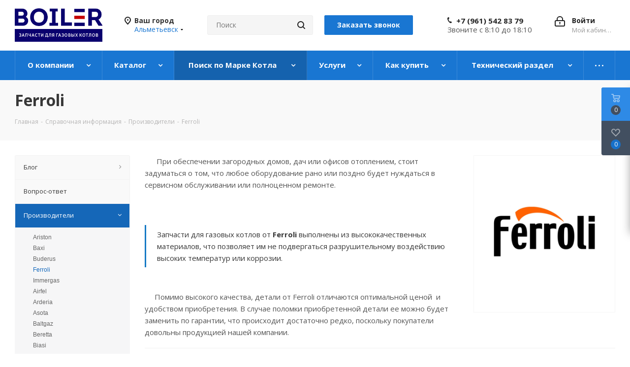

--- FILE ---
content_type: text/html; charset=UTF-8
request_url: https://saratov.boil-r.ru/info/brands/ferroli/
body_size: 43385
content:

    <!DOCTYPE html>
<html xmlns="http://www.w3.org/1999/xhtml" xml:lang="ru" lang="ru" >
    <head>
        <title>Ferroli</title>
        <meta name="viewport" content="initial-scale=1.0, width=device-width" />
        <meta name="HandheldFriendly" content="true" />
        <meta name="yes" content="yes" />
        <meta name="apple-mobile-web-app-status-bar-style" content="black" />
        <meta name="SKYPE_TOOLBAR" content="SKYPE_TOOLBAR_PARSER_COMPATIBLE" />
        <meta http-equiv="Content-Type" content="text/html; charset=UTF-8" />
<meta name="keywords" content="инструмент, купить инструмент, электроинструмент, бензоинструмент" />
<meta name="description" content="Мы предлагаем широкий ассортимент запчастей для газовых котлов. Множество брендов. Доставка по всей России." />
<script data-skip-moving="true">(function(w, d, n) {var cl = "bx-core";var ht = d.documentElement;var htc = ht ? ht.className : undefined;if (htc === undefined || htc.indexOf(cl) !== -1){return;}var ua = n.userAgent;if (/(iPad;)|(iPhone;)/i.test(ua)){cl += " bx-ios";}else if (/Windows/i.test(ua)){cl += ' bx-win';}else if (/Macintosh/i.test(ua)){cl += " bx-mac";}else if (/Linux/i.test(ua) && !/Android/i.test(ua)){cl += " bx-linux";}else if (/Android/i.test(ua)){cl += " bx-android";}cl += (/(ipad|iphone|android|mobile|touch)/i.test(ua) ? " bx-touch" : " bx-no-touch");cl += w.devicePixelRatio && w.devicePixelRatio >= 2? " bx-retina": " bx-no-retina";if (/AppleWebKit/.test(ua)){cl += " bx-chrome";}else if (/Opera/.test(ua)){cl += " bx-opera";}else if (/Firefox/.test(ua)){cl += " bx-firefox";}ht.className = htc ? htc + " " + cl : cl;})(window, document, navigator);</script>


<link href="https://fonts.googleapis.com/css?family=Open+Sans:300italic,400italic,600italic,700italic,800italic,400,300,500,600,700,800&subset=latin,cyrillic-ext"  rel="stylesheet" />
<link href="/bitrix/css/aspro.next/notice.min.css?17207764872906"  rel="stylesheet" />
<link href="/local/templates/aspro_next/css/animation/animate.min.css?169230531652789"  rel="stylesheet" />
<link href="/local/templates/aspro_next/vendor/css/bootstrap.min.css?169230531688740"  data-template-style="true"  rel="stylesheet" />
<link href="/local/templates/aspro_next/css/jquery.fancybox.min.css?16923053163213"  data-template-style="true"  rel="stylesheet" />
<link href="/local/templates/aspro_next/css/styles.min.css?1720460177108121"  data-template-style="true"  rel="stylesheet" />
<link href="/local/templates/aspro_next/css/animation/animation_ext.css?16923053164934"  data-template-style="true"  rel="stylesheet" />
<link href="/local/templates/aspro_next/vendor/css/footable.standalone.min.css?169230531619590"  data-template-style="true"  rel="stylesheet" />
<link href="/local/templates/aspro_next/css/h1-bold.min.css?169230531634"  data-template-style="true"  rel="stylesheet" />
<link href="/local/templates/aspro_next/css/blocks/blocks.min.css?16923053161641"  data-template-style="true"  rel="stylesheet" />
<link href="/local/templates/aspro_next/css/blocks/flexbox.min.css?1720460173645"  data-template-style="true"  rel="stylesheet" />
<link href="/local/templates/aspro_next/ajax/ajax.min.css?1692305316247"  data-template-style="true"  rel="stylesheet" />
<link href="/local/templates/aspro_next/css/jquery.mCustomScrollbar.min.css?169230531642839"  data-template-style="true"  rel="stylesheet" />
<link href="/local/templates/aspro_next/js/slick/slick.css?16923053161775"  data-template-style="true"  rel="stylesheet" />
<link href="/local/templates/aspro_next/css/phones.min.css?17204601735167"  data-template-style="true"  rel="stylesheet" />
<link href="/bitrix/components/aspro/marketing.popup.next/templates/.default/style.min.css?17207764885432"  data-template-style="true"  rel="stylesheet" />
<link href="/local/templates/aspro_next/styles.min.css?172046016512558"  data-template-style="true"  rel="stylesheet" />
<link href="/local/templates/aspro_next/template_styles.min.css?1720500175581323"  data-template-style="true"  rel="stylesheet" />
<link href="/local/templates/aspro_next/css/media.min.css?1720460183145258"  data-template-style="true"  rel="stylesheet" />
<link href="/local/templates/aspro_next/vendor/fonts/font-awesome/css/font-awesome.min.css?169230531631000"  data-template-style="true"  rel="stylesheet" />
<link href="/local/templates/aspro_next/css/print.min.css?169230531617356"  data-template-style="true"  rel="stylesheet" />
<link href="/local/templates/aspro_next/css/form.min.css?16923053161006"  data-template-style="true"  rel="stylesheet" />
<link href="/local/templates/aspro_next/themes/9/theme.min.css?172046015645090"  data-template-style="true"  rel="stylesheet" />
<link href="/local/templates/aspro_next/bg_color/light/bgcolors.min.css?172046015654"  data-template-style="true"  rel="stylesheet" />
<link href="/local/templates/aspro_next/css/width-3.min.css?16923053162211"  data-template-style="true"  rel="stylesheet" />
<link href="/local/templates/aspro_next/css/font-1.min.css?16923053164207"  data-template-style="true"  rel="stylesheet" />
<link href="/local/templates/aspro_next/css/custom.css?16923053165385"  data-template-style="true"  rel="stylesheet" />




<script type="extension/settings" data-extension="currency.currency-core">{"region":"ru"}</script>



<script data-skip-moving='true'>window['asproRecaptcha'] = {params: {'recaptchaColor':'light','recaptchaLogoShow':'y','recaptchaSize':'normal','recaptchaBadge':'bottomright','recaptchaLang':'ru'},key: '6Ld8mg4qAAAAALj9CQyzI0Th-pe9TqmhTFw4tgV5',ver: '2'};</script>
<script data-skip-moving='true'>!function(c,t,n,p){function s(e){var a=t.getElementById(e);if(a&&!(a.className.indexOf("g-recaptcha")<0)&&c.grecaptcha)if("3"==c[p].ver)a.innerHTML='<textarea class="g-recaptcha-response" style="display:none;resize:0;" name="g-recaptcha-response"></textarea>',grecaptcha.ready(function(){grecaptcha.execute(c[p].key,{action:"maxscore"}).then(function(e){a.innerHTML='<textarea class="g-recaptcha-response" style="display:none;resize:0;" name="g-recaptcha-response">'+e+"</textarea>"})});else{if(a.children.length)return;var r=grecaptcha.render(e,{sitekey:c[p].key+"",theme:c[p].params.recaptchaColor+"",size:c[p].params.recaptchaSize+"",callback:"onCaptchaVerify"+c[p].params.recaptchaSize,badge:c[p].params.recaptchaBadge});$(a).attr("data-widgetid",r)}}c.onLoadRenderRecaptcha=function(){var e=[];for(var a in c[n].args)if(c[n].args.hasOwnProperty(a)){var r=c[n].args[a][0];-1==e.indexOf(r)&&(e.push(r),s(r))}c[n]=function(e){s(e)}},c[n]=c[n]||function(){var e,a,r;c[n].args=c[n].args||[],c[n].args.push(arguments),a="recaptchaApiLoader",(e=t).getElementById(a)||((r=e.createElement("script")).id=a,r.src="//www.google.com/recaptcha/api.js?hl="+c[p].params.recaptchaLang+"&onload=onLoadRenderRecaptcha&render="+("3"==c[p].ver?c[p].key:"explicit"),e.head.appendChild(r))}}(window,document,"renderRecaptchaById","asproRecaptcha");</script>
<script data-skip-moving='true'>!function(){function d(a){for(var e=a;e;)if("form"===(e=e.parentNode).nodeName.toLowerCase())return e;return null}function i(a){var e=[],t=null,n=!1;void 0!==a&&(n=null!==a),t=n?a.getElementsByTagName("input"):document.getElementsByName("captcha_word");for(var r=0;r<t.length;r++)"captcha_word"===t[r].name&&e.push(t[r]);return e}function l(a){for(var e=[],t=a.getElementsByTagName("img"),n=0;n<t.length;n++)!/\/bitrix\/tools\/captcha.php\?(captcha_code|captcha_sid)=[^>]*?/i.test(t[n].src)&&"captcha"!==t[n].id||e.push(t[n]);return e}function h(a){var e="recaptcha-dynamic-"+(new Date).getTime();if(null!==document.getElementById(e)){for(var t=null;t=Math.floor(65535*Math.random()),null!==document.getElementById(e+t););e+=t}var n=document.createElement("div");n.id=e,n.className="g-recaptcha",n.attributes["data-sitekey"]=window.asproRecaptcha.key,a.parentNode&&(a.parentNode.className+=" recaptcha_text",a.parentNode.replaceChild(n,a)),"3"==window.asproRecaptcha.ver&&(a.closest(".captcha-row").style.display="none"),renderRecaptchaById(e)}function a(){for(var a,e,t,n,r=function(){var a=i(null);if(0===a.length)return[];for(var e=[],t=0;t<a.length;t++){var n=d(a[t]);null!==n&&e.push(n)}return e}(),c=0;c<r.length;c++){var o=r[c],p=i(o);if(0!==p.length){var s=l(o);if(0!==s.length){for(a=0;a<p.length;a++)h(p[a]);for(a=0;a<s.length;a++)t=s[a],n="[data-uri]",t.attributes.src=n,t.style.display="none","src"in t&&(t.parentNode&&-1===t.parentNode.className.indexOf("recaptcha_tmp_img")&&(t.parentNode.className+=" recaptcha_tmp_img"),t.src=n);e=o,"function"==typeof $&&$(e).find(".captcha-row label > span").length&&$(e).find(".captcha-row label > span").html(BX.message("RECAPTCHA_TEXT")+' <span class="star">*</span>')}}}}document.addEventListener?document.addEventListener("DOMNodeInserted",function(){try{return(function(){if("undefined"!=typeof renderRecaptchaById)for(var a=document.getElementsByClassName("g-recaptcha"),e=0;e<a.length;e++){var t=a[e];if(0===t.innerHTML.length){var n=t.id;if("string"==typeof n&&0!==n.length){if("3"==window.asproRecaptcha.ver)t.closest(".captcha-row").style.display="none";else if("function"==typeof $){var r=$(t).closest(".captcha-row");r.length&&(r.addClass(window.asproRecaptcha.params.recaptchaSize+" logo_captcha_"+window.asproRecaptcha.params.recaptchaLogoShow+" "+window.asproRecaptcha.params.recaptchaBadge),r.find(".captcha_image").addClass("recaptcha_tmp_img"),r.find(".captcha_input").addClass("recaptcha_text"),"invisible"!==window.asproRecaptcha.params.recaptchaSize&&(r.find("input.recaptcha").length||$('<input type="text" class="recaptcha" value="" />').appendTo(r)))}renderRecaptchaById(n)}}}}(),window.renderRecaptchaById&&window.asproRecaptcha&&window.asproRecaptcha.key)?(a(),!0):(console.error("Bad captcha keys or module error"),!0)}catch(a){return console.error(a),!0}},!1):console.warn("Your browser does not support dynamic ReCaptcha replacement")}();</script>
<link rel="shortcut icon" href="/favicon.png" type="image/png" />
<link rel="apple-touch-icon" sizes="180x180" href="/include/apple-touch-icon.png" />
<style>html {--border-radius:8px;--theme-base-color:#1976d2;--theme-base-color-hue:210;--theme-base-color-saturation:79%;--theme-base-color-lightness:46%;--theme-base-opacity-color:#1976d21a;--theme-more-color:#1976d2;--theme-more-color-hue:210;--theme-more-color-saturation:79%;--theme-more-color-lightness:46%;--theme-lightness-hover-diff:6%;}</style>
<meta property="og:description" content="Nikon Corporation &mdash; японская компания, специализирующаяся на производстве оптики и электронных устройств для обработки изображений." />
<meta property="og:image" content="https://saratov.boil-r.ru/upload/iblock/a0a/2ryia919ua49hf2sp21s73zoihprwxej.jpg" />
<link rel="image_src" href="https://saratov.boil-r.ru/upload/iblock/a0a/2ryia919ua49hf2sp21s73zoihprwxej.jpg"  />
<meta property="og:title" content="Ferroli" />
<meta property="og:type" content="website" />
<meta property="og:url" content="https://saratov.boil-r.ru/info/brands/ferroli/" />



        		

        <meta name="yandex-verification" content="24a15518f58a0f84" >
<meta name="mailru-domain" content="tFsV3mDMpDyT8PRj" />
    </head>
<body class="site_s1 fill_bg_n " id="main">


    <div id="panel"></div>


		<!--'start_frame_cache_basketitems-component-block'-->												<div id="ajax_basket"></div>
					<!--'end_frame_cache_basketitems-component-block'-->						
		
					
<div class="wrapper1  header_bgcolored with_left_block  basket_fly basket_fill_DARK side_LEFT catalog_icons_N banner_auto with_fast_view mheader-v1 header-vcustom regions_Y fill_N footer-v1 front-vindex1 mfixed_Y mfixed_view_always title-v3 with_phones ce_cmp with_lazy store_LIST_AMOUNT">

    <div class="header_wrap visible-lg visible-md title-v3">
        <header id="header">
            <div class="header-v4 header-wrapper">
	<div class="logo_and_menu-row">
		<div class="logo-row">
			<div class="maxwidth-theme">
				<div class="row">
					<div class="logo-block col-md-2 col-sm-3">
						<div class="logo">
							<a href="/"><img src="/upload/CNext/8ea/i546v1e614hiw03htajsb3fel93kylca.png" alt="Интернет-магазин" title="Интернет-магазин" data-src="" /></a>						</div>
					</div>
											<div class="inline-block pull-left">
							<div class="top-description">
								<!--'start_frame_cache_header-regionality-block'-->
			<div class="region_wrapper">
			<div class="city_title">Ваш город</div>
			<div class="js_city_chooser colored" data-event="jqm" data-name="city_chooser_small" data-param-url="%2Finfo%2Fbrands%2Fferroli%2F" data-param-form_id="city_chooser">
				<span>Альметьевск</span><span class="arrow"><i></i></span>
			</div>
					</div>
	<!--'end_frame_cache_header-regionality-block'-->							</div>
						</div>
										<div class="col-md-2 col-lg-2 search_wrap">
						<div class="search-block inner-table-block">
											<div class="search-wrapper">
				<div id="title-search_fixed">
					<form action="/catalog/" class="search">
						<div class="search-input-div">
							<input class="search-input" id="title-search-input_fixed" type="text" name="q" value="" placeholder="Поиск" size="20" maxlength="50" autocomplete="off" />
						</div>
						<div class="search-button-div">
							<button class="btn btn-search" type="submit" name="s" value="Найти"><i class="svg svg-search svg-black"></i></button>
							<span class="close-block inline-search-hide"><span class="svg svg-close close-icons"></span></span>
						</div>
					</form>
				</div>
			</div>
	  <div class="callback-block">
    <span class="btn btn-default btn-lg animate-load twosmallfont colored" data-event="jqm" data-param-form_id="CALLBACK" data-name="callback">Заказать звонок</span>
  </div>
						</div>
					</div>
					<div class="right-icons pull-right">
						<div class="pull-right block-link">
																		</div>
						<div class="pull-right">
							<div class="wrap_icon inner-table-block">
										
		<!--'start_frame_cache_header-auth-block1'-->							<!-- noindex --><a rel="nofollow" title="Мой кабинет" class="personal-link dark-color animate-load" data-event="jqm" data-param-type="auth" data-param-backurl="/info/brands/ferroli/" data-name="auth" href="/personal/"><i class="svg inline big svg-inline-cabinet" aria-hidden="true" title="Мой кабинет"><svg xmlns="http://www.w3.org/2000/svg" width="21" height="21" viewBox="0 0 21 21">
  <defs>
    <style>
      .loccls-1 {
        fill: #222;
        fill-rule: evenodd;
      }
    </style>
  </defs>
  <path data-name="Rounded Rectangle 110" class="loccls-1" d="M1433,132h-15a3,3,0,0,1-3-3v-7a3,3,0,0,1,3-3h1v-2a6,6,0,0,1,6-6h1a6,6,0,0,1,6,6v2h1a3,3,0,0,1,3,3v7A3,3,0,0,1,1433,132Zm-3-15a4,4,0,0,0-4-4h-1a4,4,0,0,0-4,4v2h9v-2Zm4,5a1,1,0,0,0-1-1h-15a1,1,0,0,0-1,1v7a1,1,0,0,0,1,1h15a1,1,0,0,0,1-1v-7Zm-8,3.9v1.6a0.5,0.5,0,1,1-1,0v-1.6A1.5,1.5,0,1,1,1426,125.9Z" transform="translate(-1415 -111)"/>
</svg>
</i><span class="wrap"><span class="name">Войти</span><span class="title">Мой кабинет</span></span></a><!-- /noindex -->									<!--'end_frame_cache_header-auth-block1'-->								</div>
						</div>
													<div class="pull-right">
								<div class="wrap_icon inner-table-block">
									<div class="phone-block">
										<!--'start_frame_cache_common-phones-block-0'-->
	<div class="phone">
		<i class="svg svg-phone"></i>
		<a class="phone-block__item-link" rel="nofollow" href="tel:+79615428379">
			+7 (961) 542 83 79		</a>
					<div class="dropdown scrollbar">
				<div class="wrap">
											<div class="phone-block__item">
							<a class="phone-block__item-inner phone-block__item-link" rel="nofollow" href="tel:+79615428379">
								<span class="phone-block__item-text">
									+7 (961) 542 83 79									
																	</span>

															</a>
						</div>
									</div>
			</div>
			</div>
<!--'end_frame_cache_common-phones-block-0'-->                    <div>
                      Звоните с 8:10 до 18:10
                    </div>
									</div>
								</div>
							</div>
											</div>
				</div>
			</div>
		</div>	</div>
	<div class="menu-row middle-block bgcolored">
		<div class="maxwidth-theme">
			<div class="row">
				<div class="col-md-12">
					<div class="menu-only">
						<nav class="mega-menu sliced">
							            <div class="table-menu ">
        <table>
            <tr>
                                                        <td class="menu-item unvisible dropdown   ">
                        <div class="wrap">
                            <a class="dropdown-toggle" href="/company/">
                                <div>
                                                                        О компании                                    <div class="line-wrapper"><span class="line"></span></div>
                                </div>
                            </a>
                                                            <span class="tail"></span>
                                <div class="dropdown-menu ">
                                    
                                            <div class="customScrollbar scrollbar">
                                                <ul class="menu-wrapper " >
                                                                                                                                                                                                                            <li class="    			 asdasd">
                                                                                                                                        

                            <a href="/sale/" title="Акции"><span class="name">Акции</span></a>
                

                                                                                                                                                                                                    </li>
                                                                                                                                                                                                                            <li class="    			 asdasd">
                                                                                                                                        

                            <a href="/company/news/" title="Новости"><span class="name">Новости</span></a>
                

                                                                                                                                                                                                    </li>
                                                                                                                                                                                                                            <li class="    			 asdasd">
                                                                                                                                        

                            <a href="/company/staff/" title="Сотрудники"><span class="name">Сотрудники</span></a>
                

                                                                                                                                                                                                    </li>
                                                                                                                                                                                                                            <li class="    			 asdasd">
                                                                                                                                        

                            <a href="/company/vacancy/" title="Вакансии"><span class="name">Вакансии</span></a>
                

                                                                                                                                                                                                    </li>
                                                                                                                                                                                                                            <li class="    			 asdasd">
                                                                                                                                        

                            <a href="/contacts/stores/" title="Магазины"><span class="name">Магазины</span></a>
                

                                                                                                                                                                                                    </li>
                                                                                                                                                                                                                            <li class="    			 asdasd">
                                                                                                                                        

                            <a href="/company/reviews/" title="Отзывы"><span class="name">Отзывы</span></a>
                

                                                                                                                                                                                                    </li>
                                                                                                                                                                                                                            <li class="    			 asdasd">
                                                                                                                                        

                            <a href="/include/licenses_detail.php" title="Политика"><span class="name">Политика</span></a>
                

                                                                                                                                                                                                    </li>
                                                                                                                                                                                                                            <li class="    			 asdasd">
                                                                                                                                        

                            <a href="/company/rekvizity-boil-r.php" title="Реквизиты"><span class="name">Реквизиты</span></a>
                

                                                                                                                                                                                                    </li>
                                                                                                    </ul>
                                            </div>

                                            
                                </div>
                                                    </div>
                    </td>
                                                        <td class="menu-item unvisible dropdown wide_menu  ">
                        <div class="wrap">
                            <a class="dropdown-toggle" href="/catalog/">
                                <div>
                                                                        Каталог                                    <div class="line-wrapper"><span class="line"></span></div>
                                </div>
                            </a>
                                                            <span class="tail"></span>
                                <div class="dropdown-menu ">
                                    
                                            <div class="customScrollbar scrollbar">
                                                <ul class="menu-wrapper " >
                                                                                                                                                                                                                            <li class="   has_img 			 asdasd">
                                                                                                                                                            <div class="menu_img" ><a href="/catalog/a_nasosy_tsirkulyatsionnye_1/"><img data-lazyload class="lazyload" src="[data-uri]" data-src="/upload/resize_cache/iblock/5f2/60_60_1/l3bthb1l3euemf1lb2e4nf81mcqtufac.jpg" alt="a. Насосы циркуляционные" title="a. Насосы циркуляционные" /></a></div>
                            

                            <a href="/catalog/a_nasosy_tsirkulyatsionnye_1/" title="a. Насосы циркуляционные"><span class="name">Насосы циркуляционные</span></a>
                

                                                                                                                                                                                                    </li>
                                                                                                                                                                                                                            <li class="   has_img 			 asdasd">
                                                                                                                                                            <div class="menu_img" ><a href="/catalog/b_pervichnye_teploobmenniki_1/"><img data-lazyload class="lazyload" src="[data-uri]" data-src="/upload/resize_cache/iblock/679/60_60_1/0urww7jwz3fqkuu2epsyrib0hda1cfan.jpg" alt="b. Первичные теплообменники" title="b. Первичные теплообменники" /></a></div>
                            

                            <a href="/catalog/b_pervichnye_teploobmenniki_1/" title="b. Первичные теплообменники"><span class="name">Первичные теплообменники</span></a>
                

                                                                                                                                                                                                    </li>
                                                                                                                                                                                                                            <li class="   has_img 			 asdasd">
                                                                                                                                                            <div class="menu_img" ><a href="/catalog/c_plastinchatye_teploobmenniki_dlya_gvs_1/"><img data-lazyload class="lazyload" src="[data-uri]" data-src="/upload/resize_cache/iblock/739/60_60_1/39llf9anp0cpjlwzso1snwqk9cl7440l.jpg" alt="c. Пластинчатые теплообменники для ГВС" title="c. Пластинчатые теплообменники для ГВС" /></a></div>
                            

                            <a href="/catalog/c_plastinchatye_teploobmenniki_dlya_gvs_1/" title="c. Пластинчатые теплообменники для ГВС"><span class="name">Пластинчатые теплообменники для ГВС</span></a>
                

                                                                                                                                                                                                    </li>
                                                                                                                                                                                                                            <li class="   has_img 			 asdasd">
                                                                                                                                                            <div class="menu_img" ><a href="/catalog/d_ventilyatory_1/"><img data-lazyload class="lazyload" src="[data-uri]" data-src="/upload/resize_cache/iblock/e7d/60_60_1/oa71xbggozwph1dxbrbuqfisw0r45ovk.jpg" alt="d. Вентиляторы" title="d. Вентиляторы" /></a></div>
                            

                            <a href="/catalog/d_ventilyatory_1/" title="d. Вентиляторы"><span class="name">Вентиляторы</span></a>
                

                                                                                                                                                                                                    </li>
                                                                                                                                                                                                                            <li class="   has_img 			 asdasd">
                                                                                                                                                            <div class="menu_img" ><a href="/catalog/e_klapany_trekhkhodovogo_1/"><img data-lazyload class="lazyload" src="[data-uri]" data-src="/upload/resize_cache/iblock/bea/60_60_1/zhwo39b1hqgnqdvjsedjdhk3s1f3fs81.jpg" alt="e. Клапаны трехходового" title="e. Клапаны трехходового" /></a></div>
                            

                            <a href="/catalog/e_klapany_trekhkhodovogo_1/" title="e. Клапаны трехходового"><span class="name">Клапаны трехходового</span></a>
                

                                                                                                                                                                                                    </li>
                                                                                                                                                                                                                            <li class="   has_img 			 asdasd">
                                                                                                                                                            <div class="menu_img" ><a href="/catalog/f_rasshiritelnye_baki_1/"><img data-lazyload class="lazyload" src="[data-uri]" data-src="/upload/resize_cache/iblock/771/60_60_1/l4dwmdqdf3noaxdxt6k7wcxzt66t3p06.jpg" alt="f. Расширительные баки" title="f. Расширительные баки" /></a></div>
                            

                            <a href="/catalog/f_rasshiritelnye_baki_1/" title="f. Расширительные баки"><span class="name">Расширительные баки</span></a>
                

                                                                                                                                                                                                    </li>
                                                                                                                                                                                                                            <li class="   has_img 			 asdasd">
                                                                                                                                                            <div class="menu_img" ><a href="/catalog/g_servoprivody_trekhkhodovogo_1/"><img data-lazyload class="lazyload" src="[data-uri]" data-src="/upload/resize_cache/iblock/37f/60_60_1/d9muzeewtht4r5zt5aehejr44k4oepvx.jpg" alt="g. Сервоприводы трехходового" title="g. Сервоприводы трехходового" /></a></div>
                            

                            <a href="/catalog/g_servoprivody_trekhkhodovogo_1/" title="g. Сервоприводы трехходового"><span class="name">Сервоприводы трехходового</span></a>
                

                                                                                                                                                                                                    </li>
                                                                                                                                                                                                                            <li class="   has_img 			 asdasd">
                                                                                                                                                            <div class="menu_img" ><a href="/catalog/h_datchiki_protoka_i_raskhodomery_1/"><img data-lazyload class="lazyload" src="[data-uri]" data-src="/upload/resize_cache/iblock/5ad/60_60_1/fpzyg14377ns77x7d7ehhw6o7i302afa.jpg" alt="h. Датчики протока и расходомеры" title="h. Датчики протока и расходомеры" /></a></div>
                            

                            <a href="/catalog/h_datchiki_protoka_i_raskhodomery_1/" title="h. Датчики протока и расходомеры"><span class="name">Датчики протока и расходомеры</span></a>
                

                                                                                                                                                                                                    </li>
                                                                                                                                                                                                                            <li class="   has_img 			 asdasd">
                                                                                                                                                            <div class="menu_img" ><a href="/catalog/j_datchiki_temperatury_1/"><img data-lazyload class="lazyload" src="[data-uri]" data-src="/upload/resize_cache/iblock/b12/60_60_1/4tsi9inebcah805tmcnkw0ka4wpt4bgf.jpg" alt="j. Датчики температуры" title="j. Датчики температуры" /></a></div>
                            

                            <a href="/catalog/j_datchiki_temperatury_1/" title="j. Датчики температуры"><span class="name">Датчики температуры</span></a>
                

                                                                                                                                                                                                    </li>
                                                                                                                                                                                                                            <li class="   has_img 			 asdasd">
                                                                                                                                                            <div class="menu_img" ><a href="/catalog/k_pressostaty_1/"><img data-lazyload class="lazyload" src="[data-uri]" data-src="/upload/resize_cache/iblock/938/60_60_1/r42ybmufprau1ujnbp4vd2bmes7dhryy.jpg" alt="k. Прессостаты" title="k. Прессостаты" /></a></div>
                            

                            <a href="/catalog/k_pressostaty_1/" title="k. Прессостаты"><span class="name">Прессостаты</span></a>
                

                                                                                                                                                                                                    </li>
                                                                                                                                                                                                                            <li class="   has_img 			 asdasd">
                                                                                                                                                            <div class="menu_img" ><a href="/catalog/l_krany_podpitki_1/"><img data-lazyload class="lazyload" src="[data-uri]" data-src="/upload/resize_cache/iblock/9ed/60_60_1/gq2cll7qkxgcyl9j55bu23jtd8l3114y.jpg" alt="l. Краны подпитки" title="l. Краны подпитки" /></a></div>
                            

                            <a href="/catalog/l_krany_podpitki_1/" title="l. Краны подпитки"><span class="name">Краны подпитки</span></a>
                

                                                                                                                                                                                                    </li>
                                                                                                                                                                                                                            <li class="   has_img 			 asdasd">
                                                                                                                                                            <div class="menu_img" ><a href="/catalog/m_rele_i_datchiki_davleniya_1/"><img data-lazyload class="lazyload" src="[data-uri]" data-src="/upload/resize_cache/iblock/d5a/60_60_1/558arxqqtkccl38wvxlhgm6ou3ytz3d8.jpg" alt="m. Реле и датчики давления" title="m. Реле и датчики давления" /></a></div>
                            

                            <a href="/catalog/m_rele_i_datchiki_davleniya_1/" title="m. Реле и датчики давления"><span class="name">Реле и датчики давления</span></a>
                

                                                                                                                                                                                                    </li>
                                                                                                                                                                                                                            <li class="   has_img 			 asdasd">
                                                                                                                                                            <div class="menu_img" ><a href="/catalog/n_gazovye_klapany_1/"><img data-lazyload class="lazyload" src="[data-uri]" data-src="/upload/resize_cache/iblock/e98/60_60_1/sge6j4ur0qjjyqfqgx904oy4nlhh8qwn.jpg" alt="n. Газовые клапаны" title="n. Газовые клапаны" /></a></div>
                            

                            <a href="/catalog/n_gazovye_klapany_1/" title="n. Газовые клапаны"><span class="name">Газовые клапаны</span></a>
                

                                                                                                                                                                                                    </li>
                                                                                                                                                                                                                            <li class="   has_img 			 asdasd">
                                                                                                                                                            <div class="menu_img" ><a href="/catalog/o_sbrosnye_klapany_1/"><img data-lazyload class="lazyload" src="[data-uri]" data-src="/upload/resize_cache/iblock/0c8/60_60_1/dzr9cd3fp3wqe2tnlf9aa1s3kcrzjg81.jpg" alt="o. Сбросные клапаны" title="o. Сбросные клапаны" /></a></div>
                            

                            <a href="/catalog/o_sbrosnye_klapany_1/" title="o. Сбросные клапаны"><span class="name">Сбросные клапаны</span></a>
                

                                                                                                                                                                                                    </li>
                                                                                                                                                                                                                            <li class="   has_img 			 asdasd">
                                                                                                                                                            <div class="menu_img" ><a href="/catalog/p_manometry_1/"><img data-lazyload class="lazyload" src="[data-uri]" data-src="/upload/resize_cache/iblock/d4d/60_60_1/d3n3jm2jd23b8vf809z2u5a8g7b0h96e.jpg" alt="p. Манометры" title="p. Манометры" /></a></div>
                            

                            <a href="/catalog/p_manometry_1/" title="p. Манометры"><span class="name">Манометры</span></a>
                

                                                                                                                                                                                                    </li>
                                                                                                                                                                                                                            <li class="   has_img 			 asdasd">
                                                                                                                                                            <div class="menu_img" ><a href="/catalog/q_uplotniteli_i_prokladki_1/"><img data-lazyload class="lazyload" src="[data-uri]" data-src="/upload/resize_cache/iblock/0c5/60_60_1/v4mottg330bkx6m2l00ie2ql6341t5rj.jpg" alt="q. Уплотнители и прокладки" title="q. Уплотнители и прокладки" /></a></div>
                            

                            <a href="/catalog/q_uplotniteli_i_prokladki_1/" title="q. Уплотнители и прокладки"><span class="name">Уплотнители и прокладки</span></a>
                

                                                                                                                                                                                                    </li>
                                                                                                                                                                                                                            <li class="   has_img 			 asdasd">
                                                                                                                                                            <div class="menu_img" ><a href="/catalog/r_prochee_1/"><img data-lazyload class="lazyload" src="[data-uri]" data-src="/upload/resize_cache/iblock/43b/60_60_1/7e0k1xdkpe36932n8eik6cl1d58jes50.jpg" alt="r. Прочее" title="r. Прочее" /></a></div>
                            

                            <a href="/catalog/r_prochee_1/" title="r. Прочее"><span class="name">Прочее</span></a>
                

                                                                                                                                                                                                    </li>
                                                                                                                                                                                                                            <li class="   has_img 			 asdasd">
                                                                                                                                                            <div class="menu_img" ><a href="/catalog/s_instrumenty_1/"><img data-lazyload class="lazyload" src="[data-uri]" data-src="/upload/resize_cache/iblock/5a3/60_60_1/ohlug3iwmed94yym8nmqxdi99m14zyv4.jpg" alt="s. Инструменты" title="s. Инструменты" /></a></div>
                            

                            <a href="/catalog/s_instrumenty_1/" title="s. Инструменты"><span class="name">Инструменты</span></a>
                

                                                                                                                                                                                                    </li>
                                                                                                                                                                                                                            <li class="dropdown-submenu   has_img 			 asdasd">
                                                                                                                                                            <div class="menu_img" ><a href="/catalog/t_napolnye_kotly_1/"><img data-lazyload class="lazyload" src="[data-uri]" data-src="/upload/resize_cache/iblock/49a/60_60_1/lcp6lpx1k6jgyvz7cjknv1embe8ic78f.png" alt="t. Напольные котлы" title="t. Напольные котлы" /></a></div>
                            

                            <a href="/catalog/t_napolnye_kotly_1/" title="t. Напольные котлы"><span class="name">Напольные котлы</span><span class="arrow"><i></i></span></a>
                

                                                            <ul class="dropdown-menu toggle_menu">
                                                                    <li class="menu-item   ">
                            <a href="/catalog/t_napolnye_kotly_1/gazovye_klapany_i_probki_1/" title="Газовые клапаны и пробки"><span class="name">Газовые клапаны и пробки</span></a>
                                                    </li>
                                                                    <li class="menu-item   ">
                            <a href="/catalog/t_napolnye_kotly_1/pilotnye_gorelki_pezoknopki_i_elektrody_1/" title="Пилотные горелки, пьезокнопки и электроды"><span class="name">Пилотные горелки, пьезокнопки и электроды</span></a>
                                                    </li>
                                                                    <li class="menu-item   ">
                            <a href="/catalog/t_napolnye_kotly_1/prochee_2/" title="Прочее"><span class="name">Прочее</span></a>
                                                    </li>
                                                                    <li class="menu-item   ">
                            <a href="/catalog/t_napolnye_kotly_1/termopary_termodatchiki_i_generatory_1/" title="Термопары, термодатчики и генераторы"><span class="name">Термопары, термодатчики и генераторы</span></a>
                                                    </li>
                                                        </ul>
                                                                                                                                                                                                    </li>
                                                                                                                                                                                                                            <li class="   has_img 			 asdasd">
                                                                                                                                                            <div class="menu_img" ><a href="/catalog/u_nasosy_dlya_promyvki_1/"><img data-lazyload class="lazyload" src="[data-uri]" data-src="/upload/resize_cache/iblock/892/60_60_1/d2zzgrfcyxrysgugj4afreellkf8m6ga.jpg" alt="u. Насосы для промывки" title="u. Насосы для промывки" /></a></div>
                            

                            <a href="/catalog/u_nasosy_dlya_promyvki_1/" title="u. Насосы для промывки"><span class="name">Насосы для промывки</span></a>
                

                                                                                                                                                                                                    </li>
                                                                                                                                                                                                                            <li class="dropdown-submenu   has_img 			 asdasd">
                                                                                                                                                            <div class="menu_img" ><a href="/catalog/originalnye_zapchasti/"><img data-lazyload class="lazyload" src="[data-uri]" data-src="/upload/resize_cache/iblock/d0c/60_60_1/h0sslvfq25f4znqnetgv0kgmmps6a2oo.jpg" alt="Оригинальные запчасти" title="Оригинальные запчасти" /></a></div>
                            

                            <a href="/catalog/originalnye_zapchasti/" title="Оригинальные запчасти"><span class="name">Оригинальные запчасти</span><span class="arrow"><i></i></span></a>
                

                                                            <ul class="dropdown-menu toggle_menu">
                                                                    <li class="menu-item  dropdown-submenu ">
                            <a href="/catalog/originalnye_zapchasti/zapchasti_na_baxi/" title="Запчасти на Baxi"><span class="name">Запчасти на Baxi</span></a>
                                                            <ul class="dropdown-menu">
                                                                            <li class="menu-item ">
                                            <a href="/catalog/originalnye_zapchasti/zapchasti_na_baxi/elektronnye_platy_1/" title="Электронные платы"><span class="name">Электронные платы</span></a>
                                        </li>
                                                                    </ul>

                                                    </li>
                                                                    <li class="menu-item   ">
                            <a href="/catalog/originalnye_zapchasti/zapchasti_na_daesung/" title="Запчасти на Daesung"><span class="name">Запчасти на Daesung</span></a>
                                                    </li>
                                                                    <li class="menu-item   ">
                            <a href="/catalog/originalnye_zapchasti/zapchasti_na_daewoo/" title="Запчасти на Daewoo"><span class="name">Запчасти на Daewoo</span></a>
                                                    </li>
                                                                    <li class="menu-item   ">
                            <a href="/catalog/originalnye_zapchasti/zapchasti_na_navien/" title="Запчасти на Navien"><span class="name">Запчасти на Navien</span></a>
                                                    </li>
                                                        </ul>
                                                                                                                                                                                                    </li>
                                                                                                                                                                                                                            <li class="   has_img 			 asdasd">
                                                                                                                                                            <div class="menu_img" ><a href="/catalog/sistemy_upravleniya_zont_/"><img data-lazyload class="lazyload" src="[data-uri]" data-src="/upload/resize_cache/iblock/58c/60_60_1/360nx8fw307vrxzyyh8f9ut78r5t17c0.jpeg" alt="Системы управления (Zont)	" title="Системы управления (Zont)	" /></a></div>
                            

                            <a href="/catalog/sistemy_upravleniya_zont_/" title="Системы управления (Zont)	"><span class="name">Системы управления (Zont)</span></a>
                

                                                                                                                                                                                                    </li>
                                                                                                    </ul>
                                            </div>

                                            
                                </div>
                                                    </div>
                    </td>
                                                        <td class="menu-item unvisible dropdown wide_menu  active">
                        <div class="wrap">
                            <a class="dropdown-toggle" href="/info/brands/">
                                <div>
                                                                        Поиск по Марке Котла                                    <div class="line-wrapper"><span class="line"></span></div>
                                </div>
                            </a>
                                                            <span class="tail"></span>
                                <div class="dropdown-menu ">
                                    
                                            <div class="customScrollbar scrollbar">
                                                <ul class="menu-wrapper " >
                                                                                                                                                                                                                            <li class="   has_img 			 asdasd">
                                                                                                                                                            <div class="menu_img" style="width: 100px;"><a href="/info/brands/Ariston/"><img data-lazyload class="lazyload" src="[data-uri]" data-src="/upload/resize_cache/iblock/47b/100_60_1/gbargmse75z148x06rigfrnqsc9aub2l.jpg" alt="Ariston" title="Ariston" /></a></div>
                            

            

                                                                                                                                                                                                    </li>
                                                                                                                                                                                                                            <li class="   has_img 			 asdasd">
                                                                                                                                                            <div class="menu_img" style="width: 100px;"><a href="/info/brands/baxi/"><img data-lazyload class="lazyload" src="[data-uri]" data-src="/upload/resize_cache/iblock/84d/100_60_1/2sreca88km8n14na326r6pphyv6umdq2.jpg" alt="Baxi" title="Baxi" /></a></div>
                            

            

                                                                                                                                                                                                    </li>
                                                                                                                                                                                                                            <li class="   has_img 			 asdasd">
                                                                                                                                                            <div class="menu_img" style="width: 100px;"><a href="/info/brands/buderus/"><img data-lazyload class="lazyload" src="[data-uri]" data-src="/upload/resize_cache/iblock/62a/100_60_1/xpnke9xjqr6fwsa639uh1zstqg1w1xtl.jpg" alt="Buderus" title="Buderus" /></a></div>
                            

            

                                                                                                                                                                                                    </li>
                                                                                                                                                                                                                            <li class="  active has_img 			 asdasd">
                                                                                                                                                            <div class="menu_img" style="width: 100px;"><a href="/info/brands/ferroli/"><img data-lazyload class="lazyload" src="[data-uri]" data-src="/upload/resize_cache/iblock/a0a/100_60_1/2ryia919ua49hf2sp21s73zoihprwxej.jpg" alt="Ferroli" title="Ferroli" /></a></div>
                            

            

                                                                                                                                                                                                    </li>
                                                                                                                                                                                                                            <li class="   has_img 			 asdasd">
                                                                                                                                                            <div class="menu_img" style="width: 100px;"><a href="/info/brands/immergas/"><img data-lazyload class="lazyload" src="[data-uri]" data-src="/upload/resize_cache/iblock/89c/100_60_1/r1d2hcu3a8hmmzaq7u9fig9ssuxubfoe.jpg" alt="Immergas" title="Immergas" /></a></div>
                            

            

                                                                                                                                                                                                    </li>
                                                                                                                                                                                                                            <li class="   has_img 			 asdasd">
                                                                                                                                                            <div class="menu_img" style="width: 100px;"><a href="/info/brands/airfel/"><img data-lazyload class="lazyload" src="[data-uri]" data-src="/upload/resize_cache/iblock/4b3/100_60_1/f49uvfbyndxqe0s6cqrbd0il52g92sx9.png" alt="Airfel" title="Airfel" /></a></div>
                            

            

                                                                                                                                                                                                    </li>
                                                                                                                                                                                                                            <li class="   has_img 			 asdasd">
                                                                                                                                                            <div class="menu_img" style="width: 100px;"><a href="/info/brands/arderia/"><img data-lazyload class="lazyload" src="[data-uri]" data-src="/upload/resize_cache/iblock/b91/100_60_1/h2igcqr2zsxnzy9d3vhltmb1056x99fy.png" alt="Arderia" title="Arderia" /></a></div>
                            

            

                                                                                                                                                                                                    </li>
                                                                                                                                                                                                                            <li class="    			 asdasd">
                                                                                                                                        

            

                                                                                                                                                                                                    </li>
                                                                                                                                                                                                                            <li class="   has_img 			 asdasd">
                                                                                                                                                            <div class="menu_img" style="width: 100px;"><a href="/info/brands/baltgaz/"><img data-lazyload class="lazyload" src="[data-uri]" data-src="/upload/resize_cache/iblock/0d7/100_60_1/e3qvunogv5thyatddw6tn3fjheyiphcc.png" alt="Baltgaz" title="Baltgaz" /></a></div>
                            

            

                                                                                                                                                                                                    </li>
                                                                                                                                                                                                                            <li class="   has_img 			 asdasd">
                                                                                                                                                            <div class="menu_img" style="width: 100px;"><a href="/info/brands/beretta/"><img data-lazyload class="lazyload" src="[data-uri]" data-src="/upload/resize_cache/iblock/69f/100_60_1/yozvvirlx0syk3bc33o36lpsugmniw14.jpeg" alt="Beretta" title="Beretta" /></a></div>
                            

            

                                                                                                                                                                                                    </li>
                                                                                                                                                                                                                            <li class="   has_img 			 asdasd">
                                                                                                                                                            <div class="menu_img" style="width: 100px;"><a href="/info/brands/biasi/"><img data-lazyload class="lazyload" src="[data-uri]" data-src="/upload/resize_cache/iblock/6d7/100_60_1/3paoix318k20m1s5f1iv6invjc1wbpyg.png" alt="Biasi" title="Biasi" /></a></div>
                            

            

                                                                                                                                                                                                    </li>
                                                                                                                                                                                                                            <li class="   has_img 			 asdasd">
                                                                                                                                                            <div class="menu_img" style="width: 100px;"><a href="/info/brands/bosch/"><img data-lazyload class="lazyload" src="[data-uri]" data-src="/upload/resize_cache/iblock/002/100_60_1/sw0060nqa5kid96xu6rxpuckb7mqr5cs.jpg" alt="BOSCH" title="BOSCH" /></a></div>
                            

            

                                                                                                                                                                                                    </li>
                                                                                                                                                                                                                            <li class="   has_img 			 asdasd">
                                                                                                                                                            <div class="menu_img" style="width: 100px;"><a href="/info/brands/celtic/"><img data-lazyload class="lazyload" src="[data-uri]" data-src="/upload/resize_cache/iblock/c31/100_60_1/ikkpl0alalm047o5ozdzvdmpiishjgyo.jpeg" alt="Celtic" title="Celtic" /></a></div>
                            

            

                                                                                                                                                                                                    </li>
                                                                                                                                                                                                                            <li class="   has_img 			 asdasd">
                                                                                                                                                            <div class="menu_img" style="width: 100px;"><a href="/info/brands/chaffoteaux/"><img data-lazyload class="lazyload" src="[data-uri]" data-src="/upload/resize_cache/iblock/2b7/100_60_1/w6szla5u0lcgjo0lpumivy2oz80oqavb.png" alt="Chaffoteaux" title="Chaffoteaux" /></a></div>
                            

            

                                                                                                                                                                                                    </li>
                                                                                                                                                                                                                            <li class="   has_img 			 asdasd">
                                                                                                                                                            <div class="menu_img" style="width: 100px;"><a href="/info/brands/demrad/"><img data-lazyload class="lazyload" src="[data-uri]" data-src="/upload/resize_cache/iblock/9b8/100_60_1/gnupzo61amyzzxgcpujnih78t2t5se05.png" alt="Demrad" title="Demrad" /></a></div>
                            

            

                                                                                                                                                                                                    </li>
                                                                                                                                                                                                                            <li class="   has_img 			 asdasd">
                                                                                                                                                            <div class="menu_img" style="width: 100px;"><a href="/info/brands/eca/"><img data-lazyload class="lazyload" src="[data-uri]" data-src="/upload/resize_cache/iblock/337/100_60_1/rilcolw8lk9hzg1ma1524nnvv5k9boz4.png" alt="Eca" title="Eca" /></a></div>
                            

            

                                                                                                                                                                                                    </li>
                                                                                                                                                                                                                            <li class="   has_img 			 asdasd">
                                                                                                                                                            <div class="menu_img" style="width: 100px;"><a href="/info/brands/electrolux/"><img data-lazyload class="lazyload" src="[data-uri]" data-src="/upload/resize_cache/iblock/ca8/100_60_1/m5rnbpgdetlj5gwpuh9qo0cgi1mbrmjw.jpeg" alt="Electrolux" title="Electrolux" /></a></div>
                            

            

                                                                                                                                                                                                    </li>
                                                                                                                                                                                                                            <li class="   has_img 			 asdasd">
                                                                                                                                                            <div class="menu_img" style="width: 100px;"><a href="/info/brands/federica_bugatti/"><img data-lazyload class="lazyload" src="[data-uri]" data-src="/upload/resize_cache/iblock/f54/100_60_1/fwdqyix6ijw0h5mccq1c356t2j6stfi9.png" alt="Federica Bugatti" title="Federica Bugatti" /></a></div>
                            

            

                                                                                                                                                                                                    </li>
                                                                                                                                                                                                                            <li class="   has_img 			 asdasd">
                                                                                                                                                            <div class="menu_img" style="width: 100px;"><a href="/info/brands/fondital/"><img data-lazyload class="lazyload" src="[data-uri]" data-src="/upload/resize_cache/iblock/5d5/100_60_1/hcuuorhmc2lax99hq394jpbo2ji1ah0d.png" alt="Fondital" title="Fondital" /></a></div>
                            

            

                                                                                                                                                                                                    </li>
                                                                                                                                                                                                                            <li class="   has_img 			 asdasd">
                                                                                                                                                            <div class="menu_img" style="width: 100px;"><a href="/info/brands/hermann/"><img data-lazyload class="lazyload" src="[data-uri]" data-src="/upload/resize_cache/iblock/6a5/100_60_1/rusddyej6uunz5xy4sttqvz1zxgqrk6h.png" alt="Hermann" title="Hermann" /></a></div>
                            

            

                                                                                                                                                                                                    </li>
                                                                                                                                                                                                                            <li class="   has_img 			 asdasd">
                                                                                                                                                            <div class="menu_img" style="width: 100px;"><a href="/info/brands/hi/"><img data-lazyload class="lazyload" src="[data-uri]" data-src="/upload/resize_cache/iblock/d56/100_60_1/ieioi30bonfii00c9d4rmiqeuhmgcdr8.jpeg" alt="Hi" title="Hi" /></a></div>
                            

            

                                                                                                                                                                                                    </li>
                                                                                                                                                                                                                            <li class="   has_img 			 asdasd">
                                                                                                                                                            <div class="menu_img" style="width: 100px;"><a href="/info/brands/italtherm/"><img data-lazyload class="lazyload" src="[data-uri]" data-src="/upload/resize_cache/iblock/c0f/100_60_1/0kwnta7luukl4d303dzm7hqze3o5obxx.jpeg" alt="Italtherm" title="Italtherm" /></a></div>
                            

            

                                                                                                                                                                                                    </li>
                                                                                                                                                                                                                            <li class="   has_img 			 asdasd">
                                                                                                                                                            <div class="menu_img" style="width: 100px;"><a href="/info/brands/junkers/"><img data-lazyload class="lazyload" src="[data-uri]" data-src="/upload/resize_cache/iblock/ca8/100_60_1/nbmqpk18gb41i2t0ekf78w7hece1fjwk.jpeg" alt="Junkers" title="Junkers" /></a></div>
                            

            

                                                                                                                                                                                                    </li>
                                                                                                                                                                                                                            <li class="   has_img 			 asdasd">
                                                                                                                                                            <div class="menu_img" style="width: 100px;"><a href="/info/brands/kentatsu/"><img data-lazyload class="lazyload" src="[data-uri]" data-src="/upload/resize_cache/iblock/0a4/100_60_1/11exo12p9idsj82k8vj4rmfbhqte1ozf.jpeg" alt="Kentatsu" title="Kentatsu" /></a></div>
                            

            

                                                                                                                                                                                                    </li>
                                                                                                                                                                                                                            <li class="   has_img 			 asdasd">
                                                                                                                                                            <div class="menu_img" style="width: 100px;"><a href="/info/brands/koreastar/"><img data-lazyload class="lazyload" src="[data-uri]" data-src="/upload/resize_cache/iblock/f50/100_60_1/zckfs1gip9sb0qma287bug8vvchlwf3m.png" alt="KoreaStar" title="KoreaStar" /></a></div>
                            

            

                                                                                                                                                                                                    </li>
                                                                                                                                                                                                                            <li class="   has_img 			 asdasd">
                                                                                                                                                            <div class="menu_img" style="width: 100px;"><a href="/info/brands/master_gas_seoul/"><img data-lazyload class="lazyload" src="[data-uri]" data-src="/upload/resize_cache/iblock/55c/100_60_1/9h5h3c5o4xzeoff57pc4ch43bwzur89r.png" alt="Master gas seoul" title="Master gas seoul" /></a></div>
                            

            

                                                                                                                                                                                                    </li>
                                                                                                                                                                                                                            <li class="   has_img 			 asdasd">
                                                                                                                                                            <div class="menu_img" style="width: 100px;"><a href="/info/brands/mora/"><img data-lazyload class="lazyload" src="[data-uri]" data-src="/upload/resize_cache/iblock/818/100_60_1/15jg5mk3atjnjp09mft3pcq7k45t0tbq.gif" alt="Mora" title="Mora" /></a></div>
                            

            

                                                                                                                                                                                                    </li>
                                                                                                                                                                                                                            <li class="   has_img 			 asdasd">
                                                                                                                                                            <div class="menu_img" style="width: 100px;"><a href="/info/brands/neva_lux/"><img data-lazyload class="lazyload" src="[data-uri]" data-src="/upload/resize_cache/iblock/78b/100_60_1/731aedbjcki2b0oqsccva6k2g6r2kca6.png" alt="Neva lux" title="Neva lux" /></a></div>
                            

            

                                                                                                                                                                                                    </li>
                                                                                                                                                                                                                            <li class="   has_img 			 asdasd">
                                                                                                                                                            <div class="menu_img" style="width: 100px;"><a href="/info/brands/nova_florida/"><img data-lazyload class="lazyload" src="[data-uri]" data-src="/upload/resize_cache/iblock/653/100_60_1/ofzmbq5bo8cwa67x5kueouv57uyzljv1.jpeg" alt="Nova florida" title="Nova florida" /></a></div>
                            

            

                                                                                                                                                                                                    </li>
                                                                                                                                                                                                                            <li class="   has_img 			 asdasd">
                                                                                                                                                            <div class="menu_img" style="width: 100px;"><a href="/info/brands/protherm/"><img data-lazyload class="lazyload" src="[data-uri]" data-src="/upload/resize_cache/iblock/c10/100_60_1/x5eta2etiugt8j2z46acfuxkrrygsis0.jpg" alt="Protherm" title="Protherm" /></a></div>
                            

            

                                                                                                                                                                                                    </li>
                                                                                                                                                                                                                            <li class="   has_img 			 asdasd">
                                                                                                                                                            <div class="menu_img" style="width: 100px;"><a href="/info/brands/roda/"><img data-lazyload class="lazyload" src="[data-uri]" data-src="/upload/resize_cache/iblock/131/100_60_1/bpeydp7zhfe4k3do8nunookk239fk8s8.png" alt="Roda" title="Roda" /></a></div>
                            

            

                                                                                                                                                                                                    </li>
                                                                                                                                                                                                                            <li class="   has_img 			 asdasd">
                                                                                                                                                            <div class="menu_img" style="width: 100px;"><a href="/info/brands/saunier_duval/"><img data-lazyload class="lazyload" src="[data-uri]" data-src="/upload/resize_cache/iblock/5ea/100_60_1/cfjk86bhcqcy6t71ex7hru5e3lqy7xmi.png" alt="Saunier Duval" title="Saunier Duval" /></a></div>
                            

            

                                                                                                                                                                                                    </li>
                                                                                                                                                                                                                            <li class="   has_img 			 asdasd">
                                                                                                                                                            <div class="menu_img" style="width: 100px;"><a href="/info/brands/sime/"><img data-lazyload class="lazyload" src="[data-uri]" data-src="/upload/resize_cache/iblock/4e4/100_60_1/756zpclexuctvohulobdybc6zzjy1660.png" alt="Sime" title="Sime" /></a></div>
                            

            

                                                                                                                                                                                                    </li>
                                                                                                                                                                                                                            <li class="   has_img 			 asdasd">
                                                                                                                                                            <div class="menu_img" style="width: 100px;"><a href="/info/brands/tiberis/"><img data-lazyload class="lazyload" src="[data-uri]" data-src="/upload/resize_cache/iblock/703/100_60_1/6x7fco5r2ay1mv0d83r22au2jg76qet6.jpeg" alt="TIBERIS" title="TIBERIS" /></a></div>
                            

            

                                                                                                                                                                                                    </li>
                                                                                                                                                                                                                            <li class="   has_img 			 asdasd">
                                                                                                                                                            <div class="menu_img" style="width: 100px;"><a href="/info/brands/unical/"><img data-lazyload class="lazyload" src="[data-uri]" data-src="/upload/resize_cache/iblock/620/100_60_1/i5r0f9icpmyc7vl811h21vg3q70pdowz.jpeg" alt="Unical" title="Unical" /></a></div>
                            

            

                                                                                                                                                                                                    </li>
                                                                                                                                                                                                                            <li class="   has_img 			 asdasd">
                                                                                                                                                            <div class="menu_img" style="width: 100px;"><a href="/info/brands/vaillant/"><img data-lazyload class="lazyload" src="[data-uri]" data-src="/upload/resize_cache/iblock/708/100_60_1/b7c6ssuwz1sxkbso1m1182bptmq9p307.jpg" alt="Vaillant" title="Vaillant" /></a></div>
                            

            

                                                                                                                                                                                                    </li>
                                                                                                                                                                                                                            <li class="   has_img 			 asdasd">
                                                                                                                                                            <div class="menu_img" style="width: 100px;"><a href="/info/brands/viessmann/"><img data-lazyload class="lazyload" src="[data-uri]" data-src="/upload/resize_cache/iblock/3a4/100_60_1/nvcovoik49ilxovuutw814dpz00uqjmw.jpg" alt="Viessmann" title="Viessmann" /></a></div>
                            

            

                                                                                                                                                                                                    </li>
                                                                                                                                                                                                                            <li class="   has_img 			 asdasd">
                                                                                                                                                            <div class="menu_img" style="width: 100px;"><a href="/info/brands/wolf/"><img data-lazyload class="lazyload" src="[data-uri]" data-src="/upload/resize_cache/iblock/09d/100_60_1/88many2t55wtq7huddml7gdjwlqfxou6.jpeg" alt="Wolf" title="Wolf" /></a></div>
                            

            

                                                                                                                                                                                                    </li>
                                                                                                    </ul>
                                            </div>

                                            
                                </div>
                                                    </div>
                    </td>
                                                        <td class="menu-item unvisible dropdown   ">
                        <div class="wrap">
                            <a class="dropdown-toggle" href="/services/">
                                <div>
                                                                        Услуги                                    <div class="line-wrapper"><span class="line"></span></div>
                                </div>
                            </a>
                                                            <span class="tail"></span>
                                <div class="dropdown-menu ">
                                    
                                            <div class="customScrollbar scrollbar">
                                                <ul class="menu-wrapper " >
                                                                                                                                                                                                                            <li class="    			 asdasd">
                                                                                                                                        

                            <a href="/services/remont-gazovykh-kotlov/" title="Ремонт газовых котлов"><span class="name">Ремонт газовых котлов</span></a>
                

                                                                                                                                                                                                    </li>
                                                                                                                                                                                                                            <li class="    			 asdasd">
                                                                                                                                        

                            <a href="/services/franshiza-boil-r/" title="Франшиза BOIL-R"><span class="name">Франшиза BOIL-R</span></a>
                

                                                                                                                                                                                                    </li>
                                                                                                                                                                                                                            <li class="    			 asdasd">
                                                                                                                                        

                            <a href="/services/utilizatsiya-gazovykh-kotlov/" title="Утилизация газовых котлов"><span class="name">Утилизация газовых котлов</span></a>
                

                                                                                                                                                                                                    </li>
                                                                                                    </ul>
                                            </div>

                                            
                                </div>
                                                    </div>
                    </td>
                                                        <td class="menu-item unvisible dropdown   ">
                        <div class="wrap">
                            <a class="dropdown-toggle" href="/help/">
                                <div>
                                                                        Как купить                                    <div class="line-wrapper"><span class="line"></span></div>
                                </div>
                            </a>
                                                            <span class="tail"></span>
                                <div class="dropdown-menu ">
                                    
                                            <div class="customScrollbar scrollbar">
                                                <ul class="menu-wrapper " >
                                                                                                                                                                                                                            <li class="    			 asdasd">
                                                                                                                                        

                            <a href="/help/payment/" title="Условия оплаты"><span class="name">Условия оплаты</span></a>
                

                                                                                                                                                                                                    </li>
                                                                                                                                                                                                                            <li class="    			 asdasd">
                                                                                                                                        

                            <a href="/help/delivery/" title="Условия доставки"><span class="name">Условия доставки</span></a>
                

                                                                                                                                                                                                    </li>
                                                                                                                                                                                                                            <li class="    			 asdasd">
                                                                                                                                        

                            <a href="/help/warranty/" title="Гарантия на товар"><span class="name">Гарантия на товар</span></a>
                

                                                                                                                                                                                                    </li>
                                                                                                    </ul>
                                            </div>

                                            
                                </div>
                                                    </div>
                    </td>
                                                        <td class="menu-item unvisible dropdown   ">
                        <div class="wrap">
                            <a class="dropdown-toggle" href="/blog/">
                                <div>
                                                                        Технический раздел                                    <div class="line-wrapper"><span class="line"></span></div>
                                </div>
                            </a>
                                                            <span class="tail"></span>
                                <div class="dropdown-menu ">
                                    
                                            <div class="customScrollbar scrollbar">
                                                <ul class="menu-wrapper " >
                                                                                                                                                                                                                            <li class="    			 asdasd">
                                                                                                                                        

                            <a href="/blog/" title="Блог"><span class="name">Блог</span></a>
                

                                                                                                                                                                                                    </li>
                                                                                                                                                                                                                            <li class="    			 asdasd">
                                                                                                                                        

                            <a href="/blog/chertezhi-kotlov/" title="Чертежи котлов"><span class="name">Чертежи котлов</span></a>
                

                                                                                                                                                                                                    </li>
                                                                                                                                                                                                                            <li class="dropdown-submenu    			 asdasd">
                                                                                                                                        

                            <a href="/blog/kody-oshibok/" title="Коды ошибок"><span class="name">Коды ошибок</span><span class="arrow"><i></i></span></a>
                

                                                            <ul class="dropdown-menu toggle_menu">
                                                                    <li class="menu-item   ">
                            <a href="/blog/kody-oshibok/novyy-razdel/" title="Новый раздел"><span class="name">Новый раздел</span></a>
                                                    </li>
                                                        </ul>
                                                                                                                                                                                                    </li>
                                                                                                                                                                                                                            <li class="    			 asdasd">
                                                                                                                                        

                            <a href="/blog/pasporta-kotlov/" title="Паспорта котлов"><span class="name">Паспорта котлов</span></a>
                

                                                                                                                                                                                                    </li>
                                                                                                                                                                                                                            <li class="    			 asdasd">
                                                                                                                                        

                            <a href="/blog/video-obuchenie/" title="Видео обучение"><span class="name">Видео обучение</span></a>
                

                                                                                                                                                                                                    </li>
                                                                                                    </ul>
                                            </div>

                                            
                                </div>
                                                    </div>
                    </td>
                                                        <td class="menu-item unvisible    ">
                        <div class="wrap">
                            <a class="" href="/contacts/">
                                <div>
                                                                        Контакты                                    <div class="line-wrapper"><span class="line"></span></div>
                                </div>
                            </a>
                                                    </div>
                    </td>
                                                        <td class="menu-item unvisible    ">
                        <div class="wrap">
                            <a class="" href="">
                                <div>
                                                                                                            <div class="line-wrapper"><span class="line"></span></div>
                                </div>
                            </a>
                                                    </div>
                    </td>
                
                <td class="menu-item dropdown js-dropdown nosave unvisible">
                    <div class="wrap">
                        <a class="dropdown-toggle more-items" href="#">
                            <span>Ещё</span>
                        </a>
                        <span class="tail"></span>
                        <ul class="dropdown-menu"></ul>
                    </div>
                </td>

            </tr>
        </table>
    </div>


						</nav>
					</div>
				</div>
			</div>
		</div>
	</div>
	<div class="line-row visible-xs"></div>
</div>
        </header>
    </div>

    <div id="headerfixed">
        <div class="maxwidth-theme">
	<div class="logo-row v2 row margin0 menu-row">
		<div class="inner-table-block nopadding logo-block">
			<div class="logo">
				<a href="/"><img src="/upload/CNext/eec/r6991qs0xuk5fitwyzmcwo90x66tt1nq.png" alt="Интернет-магазин" title="Интернет-магазин" data-src="" /></a>			</div>
		</div>
		<div class="inner-table-block menu-block">
			<div class="navs table-menu js-nav">
								<nav class="mega-menu sliced">
					<!-- noindex -->
					        <div class="table-menu ">
        <table>
            <tr>
                                                        <td class="menu-item unvisible dropdown   ">
                        <div class="wrap">
                            <a class="dropdown-toggle" href="/company/">
                                <div>
                                                                        О компании                                    <div class="line-wrapper"><span class="line"></span></div>
                                </div>
                            </a>
                                                            <span class="tail"></span>
                                <div class="dropdown-menu ">
                                    
                                            <div class="customScrollbar scrollbar">
                                                <ul class="menu-wrapper " >
                                                                                                                                                                                                                            <li class="    			 asdasd">
                                                                                                                                        

                            <a href="/sale/" title="Акции"><span class="name">Акции</span></a>
                

                                                                                                                                                                                                    </li>
                                                                                                                                                                                                                            <li class="    			 asdasd">
                                                                                                                                        

                            <a href="/company/news/" title="Новости"><span class="name">Новости</span></a>
                

                                                                                                                                                                                                    </li>
                                                                                                                                                                                                                            <li class="    			 asdasd">
                                                                                                                                        

                            <a href="/company/staff/" title="Сотрудники"><span class="name">Сотрудники</span></a>
                

                                                                                                                                                                                                    </li>
                                                                                                                                                                                                                            <li class="    			 asdasd">
                                                                                                                                        

                            <a href="/company/vacancy/" title="Вакансии"><span class="name">Вакансии</span></a>
                

                                                                                                                                                                                                    </li>
                                                                                                                                                                                                                            <li class="    			 asdasd">
                                                                                                                                        

                            <a href="/contacts/stores/" title="Магазины"><span class="name">Магазины</span></a>
                

                                                                                                                                                                                                    </li>
                                                                                                                                                                                                                            <li class="    			 asdasd">
                                                                                                                                        

                            <a href="/company/reviews/" title="Отзывы"><span class="name">Отзывы</span></a>
                

                                                                                                                                                                                                    </li>
                                                                                                                                                                                                                            <li class="    			 asdasd">
                                                                                                                                        

                            <a href="/include/licenses_detail.php" title="Политика"><span class="name">Политика</span></a>
                

                                                                                                                                                                                                    </li>
                                                                                                                                                                                                                            <li class="    			 asdasd">
                                                                                                                                        

                            <a href="/company/rekvizity-boil-r.php" title="Реквизиты"><span class="name">Реквизиты</span></a>
                

                                                                                                                                                                                                    </li>
                                                                                                    </ul>
                                            </div>

                                            
                                </div>
                                                    </div>
                    </td>
                                                        <td class="menu-item unvisible dropdown wide_menu  ">
                        <div class="wrap">
                            <a class="dropdown-toggle" href="/catalog/">
                                <div>
                                                                        Каталог                                    <div class="line-wrapper"><span class="line"></span></div>
                                </div>
                            </a>
                                                            <span class="tail"></span>
                                <div class="dropdown-menu ">
                                    
                                            <div class="customScrollbar scrollbar">
                                                <ul class="menu-wrapper " >
                                                                                                                                                                                                                            <li class="   has_img 			 asdasd">
                                                                                                                                                            <div class="menu_img" ><a href="/catalog/a_nasosy_tsirkulyatsionnye_1/"><img data-lazyload class="lazyload" src="[data-uri]" data-src="/upload/resize_cache/iblock/5f2/60_60_1/l3bthb1l3euemf1lb2e4nf81mcqtufac.jpg" alt="a. Насосы циркуляционные" title="a. Насосы циркуляционные" /></a></div>
                            

                            <a href="/catalog/a_nasosy_tsirkulyatsionnye_1/" title="a. Насосы циркуляционные"><span class="name">Насосы циркуляционные</span></a>
                

                                                                                                                                                                                                    </li>
                                                                                                                                                                                                                            <li class="   has_img 			 asdasd">
                                                                                                                                                            <div class="menu_img" ><a href="/catalog/b_pervichnye_teploobmenniki_1/"><img data-lazyload class="lazyload" src="[data-uri]" data-src="/upload/resize_cache/iblock/679/60_60_1/0urww7jwz3fqkuu2epsyrib0hda1cfan.jpg" alt="b. Первичные теплообменники" title="b. Первичные теплообменники" /></a></div>
                            

                            <a href="/catalog/b_pervichnye_teploobmenniki_1/" title="b. Первичные теплообменники"><span class="name">Первичные теплообменники</span></a>
                

                                                                                                                                                                                                    </li>
                                                                                                                                                                                                                            <li class="   has_img 			 asdasd">
                                                                                                                                                            <div class="menu_img" ><a href="/catalog/c_plastinchatye_teploobmenniki_dlya_gvs_1/"><img data-lazyload class="lazyload" src="[data-uri]" data-src="/upload/resize_cache/iblock/739/60_60_1/39llf9anp0cpjlwzso1snwqk9cl7440l.jpg" alt="c. Пластинчатые теплообменники для ГВС" title="c. Пластинчатые теплообменники для ГВС" /></a></div>
                            

                            <a href="/catalog/c_plastinchatye_teploobmenniki_dlya_gvs_1/" title="c. Пластинчатые теплообменники для ГВС"><span class="name">Пластинчатые теплообменники для ГВС</span></a>
                

                                                                                                                                                                                                    </li>
                                                                                                                                                                                                                            <li class="   has_img 			 asdasd">
                                                                                                                                                            <div class="menu_img" ><a href="/catalog/d_ventilyatory_1/"><img data-lazyload class="lazyload" src="[data-uri]" data-src="/upload/resize_cache/iblock/e7d/60_60_1/oa71xbggozwph1dxbrbuqfisw0r45ovk.jpg" alt="d. Вентиляторы" title="d. Вентиляторы" /></a></div>
                            

                            <a href="/catalog/d_ventilyatory_1/" title="d. Вентиляторы"><span class="name">Вентиляторы</span></a>
                

                                                                                                                                                                                                    </li>
                                                                                                                                                                                                                            <li class="   has_img 			 asdasd">
                                                                                                                                                            <div class="menu_img" ><a href="/catalog/e_klapany_trekhkhodovogo_1/"><img data-lazyload class="lazyload" src="[data-uri]" data-src="/upload/resize_cache/iblock/bea/60_60_1/zhwo39b1hqgnqdvjsedjdhk3s1f3fs81.jpg" alt="e. Клапаны трехходового" title="e. Клапаны трехходового" /></a></div>
                            

                            <a href="/catalog/e_klapany_trekhkhodovogo_1/" title="e. Клапаны трехходового"><span class="name">Клапаны трехходового</span></a>
                

                                                                                                                                                                                                    </li>
                                                                                                                                                                                                                            <li class="   has_img 			 asdasd">
                                                                                                                                                            <div class="menu_img" ><a href="/catalog/f_rasshiritelnye_baki_1/"><img data-lazyload class="lazyload" src="[data-uri]" data-src="/upload/resize_cache/iblock/771/60_60_1/l4dwmdqdf3noaxdxt6k7wcxzt66t3p06.jpg" alt="f. Расширительные баки" title="f. Расширительные баки" /></a></div>
                            

                            <a href="/catalog/f_rasshiritelnye_baki_1/" title="f. Расширительные баки"><span class="name">Расширительные баки</span></a>
                

                                                                                                                                                                                                    </li>
                                                                                                                                                                                                                            <li class="   has_img 			 asdasd">
                                                                                                                                                            <div class="menu_img" ><a href="/catalog/g_servoprivody_trekhkhodovogo_1/"><img data-lazyload class="lazyload" src="[data-uri]" data-src="/upload/resize_cache/iblock/37f/60_60_1/d9muzeewtht4r5zt5aehejr44k4oepvx.jpg" alt="g. Сервоприводы трехходового" title="g. Сервоприводы трехходового" /></a></div>
                            

                            <a href="/catalog/g_servoprivody_trekhkhodovogo_1/" title="g. Сервоприводы трехходового"><span class="name">Сервоприводы трехходового</span></a>
                

                                                                                                                                                                                                    </li>
                                                                                                                                                                                                                            <li class="   has_img 			 asdasd">
                                                                                                                                                            <div class="menu_img" ><a href="/catalog/h_datchiki_protoka_i_raskhodomery_1/"><img data-lazyload class="lazyload" src="[data-uri]" data-src="/upload/resize_cache/iblock/5ad/60_60_1/fpzyg14377ns77x7d7ehhw6o7i302afa.jpg" alt="h. Датчики протока и расходомеры" title="h. Датчики протока и расходомеры" /></a></div>
                            

                            <a href="/catalog/h_datchiki_protoka_i_raskhodomery_1/" title="h. Датчики протока и расходомеры"><span class="name">Датчики протока и расходомеры</span></a>
                

                                                                                                                                                                                                    </li>
                                                                                                                                                                                                                            <li class="   has_img 			 asdasd">
                                                                                                                                                            <div class="menu_img" ><a href="/catalog/j_datchiki_temperatury_1/"><img data-lazyload class="lazyload" src="[data-uri]" data-src="/upload/resize_cache/iblock/b12/60_60_1/4tsi9inebcah805tmcnkw0ka4wpt4bgf.jpg" alt="j. Датчики температуры" title="j. Датчики температуры" /></a></div>
                            

                            <a href="/catalog/j_datchiki_temperatury_1/" title="j. Датчики температуры"><span class="name">Датчики температуры</span></a>
                

                                                                                                                                                                                                    </li>
                                                                                                                                                                                                                            <li class="   has_img 			 asdasd">
                                                                                                                                                            <div class="menu_img" ><a href="/catalog/k_pressostaty_1/"><img data-lazyload class="lazyload" src="[data-uri]" data-src="/upload/resize_cache/iblock/938/60_60_1/r42ybmufprau1ujnbp4vd2bmes7dhryy.jpg" alt="k. Прессостаты" title="k. Прессостаты" /></a></div>
                            

                            <a href="/catalog/k_pressostaty_1/" title="k. Прессостаты"><span class="name">Прессостаты</span></a>
                

                                                                                                                                                                                                    </li>
                                                                                                                                                                                                                            <li class="   has_img 			 asdasd">
                                                                                                                                                            <div class="menu_img" ><a href="/catalog/l_krany_podpitki_1/"><img data-lazyload class="lazyload" src="[data-uri]" data-src="/upload/resize_cache/iblock/9ed/60_60_1/gq2cll7qkxgcyl9j55bu23jtd8l3114y.jpg" alt="l. Краны подпитки" title="l. Краны подпитки" /></a></div>
                            

                            <a href="/catalog/l_krany_podpitki_1/" title="l. Краны подпитки"><span class="name">Краны подпитки</span></a>
                

                                                                                                                                                                                                    </li>
                                                                                                                                                                                                                            <li class="   has_img 			 asdasd">
                                                                                                                                                            <div class="menu_img" ><a href="/catalog/m_rele_i_datchiki_davleniya_1/"><img data-lazyload class="lazyload" src="[data-uri]" data-src="/upload/resize_cache/iblock/d5a/60_60_1/558arxqqtkccl38wvxlhgm6ou3ytz3d8.jpg" alt="m. Реле и датчики давления" title="m. Реле и датчики давления" /></a></div>
                            

                            <a href="/catalog/m_rele_i_datchiki_davleniya_1/" title="m. Реле и датчики давления"><span class="name">Реле и датчики давления</span></a>
                

                                                                                                                                                                                                    </li>
                                                                                                                                                                                                                            <li class="   has_img 			 asdasd">
                                                                                                                                                            <div class="menu_img" ><a href="/catalog/n_gazovye_klapany_1/"><img data-lazyload class="lazyload" src="[data-uri]" data-src="/upload/resize_cache/iblock/e98/60_60_1/sge6j4ur0qjjyqfqgx904oy4nlhh8qwn.jpg" alt="n. Газовые клапаны" title="n. Газовые клапаны" /></a></div>
                            

                            <a href="/catalog/n_gazovye_klapany_1/" title="n. Газовые клапаны"><span class="name">Газовые клапаны</span></a>
                

                                                                                                                                                                                                    </li>
                                                                                                                                                                                                                            <li class="   has_img 			 asdasd">
                                                                                                                                                            <div class="menu_img" ><a href="/catalog/o_sbrosnye_klapany_1/"><img data-lazyload class="lazyload" src="[data-uri]" data-src="/upload/resize_cache/iblock/0c8/60_60_1/dzr9cd3fp3wqe2tnlf9aa1s3kcrzjg81.jpg" alt="o. Сбросные клапаны" title="o. Сбросные клапаны" /></a></div>
                            

                            <a href="/catalog/o_sbrosnye_klapany_1/" title="o. Сбросные клапаны"><span class="name">Сбросные клапаны</span></a>
                

                                                                                                                                                                                                    </li>
                                                                                                                                                                                                                            <li class="   has_img 			 asdasd">
                                                                                                                                                            <div class="menu_img" ><a href="/catalog/p_manometry_1/"><img data-lazyload class="lazyload" src="[data-uri]" data-src="/upload/resize_cache/iblock/d4d/60_60_1/d3n3jm2jd23b8vf809z2u5a8g7b0h96e.jpg" alt="p. Манометры" title="p. Манометры" /></a></div>
                            

                            <a href="/catalog/p_manometry_1/" title="p. Манометры"><span class="name">Манометры</span></a>
                

                                                                                                                                                                                                    </li>
                                                                                                                                                                                                                            <li class="   has_img 			 asdasd">
                                                                                                                                                            <div class="menu_img" ><a href="/catalog/q_uplotniteli_i_prokladki_1/"><img data-lazyload class="lazyload" src="[data-uri]" data-src="/upload/resize_cache/iblock/0c5/60_60_1/v4mottg330bkx6m2l00ie2ql6341t5rj.jpg" alt="q. Уплотнители и прокладки" title="q. Уплотнители и прокладки" /></a></div>
                            

                            <a href="/catalog/q_uplotniteli_i_prokladki_1/" title="q. Уплотнители и прокладки"><span class="name">Уплотнители и прокладки</span></a>
                

                                                                                                                                                                                                    </li>
                                                                                                                                                                                                                            <li class="   has_img 			 asdasd">
                                                                                                                                                            <div class="menu_img" ><a href="/catalog/r_prochee_1/"><img data-lazyload class="lazyload" src="[data-uri]" data-src="/upload/resize_cache/iblock/43b/60_60_1/7e0k1xdkpe36932n8eik6cl1d58jes50.jpg" alt="r. Прочее" title="r. Прочее" /></a></div>
                            

                            <a href="/catalog/r_prochee_1/" title="r. Прочее"><span class="name">Прочее</span></a>
                

                                                                                                                                                                                                    </li>
                                                                                                                                                                                                                            <li class="   has_img 			 asdasd">
                                                                                                                                                            <div class="menu_img" ><a href="/catalog/s_instrumenty_1/"><img data-lazyload class="lazyload" src="[data-uri]" data-src="/upload/resize_cache/iblock/5a3/60_60_1/ohlug3iwmed94yym8nmqxdi99m14zyv4.jpg" alt="s. Инструменты" title="s. Инструменты" /></a></div>
                            

                            <a href="/catalog/s_instrumenty_1/" title="s. Инструменты"><span class="name">Инструменты</span></a>
                

                                                                                                                                                                                                    </li>
                                                                                                                                                                                                                            <li class="dropdown-submenu   has_img 			 asdasd">
                                                                                                                                                            <div class="menu_img" ><a href="/catalog/t_napolnye_kotly_1/"><img data-lazyload class="lazyload" src="[data-uri]" data-src="/upload/resize_cache/iblock/49a/60_60_1/lcp6lpx1k6jgyvz7cjknv1embe8ic78f.png" alt="t. Напольные котлы" title="t. Напольные котлы" /></a></div>
                            

                            <a href="/catalog/t_napolnye_kotly_1/" title="t. Напольные котлы"><span class="name">Напольные котлы</span><span class="arrow"><i></i></span></a>
                

                                                            <ul class="dropdown-menu toggle_menu">
                                                                    <li class="menu-item   ">
                            <a href="/catalog/t_napolnye_kotly_1/gazovye_klapany_i_probki_1/" title="Газовые клапаны и пробки"><span class="name">Газовые клапаны и пробки</span></a>
                                                    </li>
                                                                    <li class="menu-item   ">
                            <a href="/catalog/t_napolnye_kotly_1/pilotnye_gorelki_pezoknopki_i_elektrody_1/" title="Пилотные горелки, пьезокнопки и электроды"><span class="name">Пилотные горелки, пьезокнопки и электроды</span></a>
                                                    </li>
                                                                    <li class="menu-item   ">
                            <a href="/catalog/t_napolnye_kotly_1/prochee_2/" title="Прочее"><span class="name">Прочее</span></a>
                                                    </li>
                                                                    <li class="menu-item   ">
                            <a href="/catalog/t_napolnye_kotly_1/termopary_termodatchiki_i_generatory_1/" title="Термопары, термодатчики и генераторы"><span class="name">Термопары, термодатчики и генераторы</span></a>
                                                    </li>
                                                        </ul>
                                                                                                                                                                                                    </li>
                                                                                                                                                                                                                            <li class="   has_img 			 asdasd">
                                                                                                                                                            <div class="menu_img" ><a href="/catalog/u_nasosy_dlya_promyvki_1/"><img data-lazyload class="lazyload" src="[data-uri]" data-src="/upload/resize_cache/iblock/892/60_60_1/d2zzgrfcyxrysgugj4afreellkf8m6ga.jpg" alt="u. Насосы для промывки" title="u. Насосы для промывки" /></a></div>
                            

                            <a href="/catalog/u_nasosy_dlya_promyvki_1/" title="u. Насосы для промывки"><span class="name">Насосы для промывки</span></a>
                

                                                                                                                                                                                                    </li>
                                                                                                                                                                                                                            <li class="dropdown-submenu   has_img 			 asdasd">
                                                                                                                                                            <div class="menu_img" ><a href="/catalog/originalnye_zapchasti/"><img data-lazyload class="lazyload" src="[data-uri]" data-src="/upload/resize_cache/iblock/d0c/60_60_1/h0sslvfq25f4znqnetgv0kgmmps6a2oo.jpg" alt="Оригинальные запчасти" title="Оригинальные запчасти" /></a></div>
                            

                            <a href="/catalog/originalnye_zapchasti/" title="Оригинальные запчасти"><span class="name">Оригинальные запчасти</span><span class="arrow"><i></i></span></a>
                

                                                            <ul class="dropdown-menu toggle_menu">
                                                                    <li class="menu-item  dropdown-submenu ">
                            <a href="/catalog/originalnye_zapchasti/zapchasti_na_baxi/" title="Запчасти на Baxi"><span class="name">Запчасти на Baxi</span></a>
                                                            <ul class="dropdown-menu">
                                                                            <li class="menu-item ">
                                            <a href="/catalog/originalnye_zapchasti/zapchasti_na_baxi/elektronnye_platy_1/" title="Электронные платы"><span class="name">Электронные платы</span></a>
                                        </li>
                                                                    </ul>

                                                    </li>
                                                                    <li class="menu-item   ">
                            <a href="/catalog/originalnye_zapchasti/zapchasti_na_daesung/" title="Запчасти на Daesung"><span class="name">Запчасти на Daesung</span></a>
                                                    </li>
                                                                    <li class="menu-item   ">
                            <a href="/catalog/originalnye_zapchasti/zapchasti_na_daewoo/" title="Запчасти на Daewoo"><span class="name">Запчасти на Daewoo</span></a>
                                                    </li>
                                                                    <li class="menu-item   ">
                            <a href="/catalog/originalnye_zapchasti/zapchasti_na_navien/" title="Запчасти на Navien"><span class="name">Запчасти на Navien</span></a>
                                                    </li>
                                                        </ul>
                                                                                                                                                                                                    </li>
                                                                                                                                                                                                                            <li class="   has_img 			 asdasd">
                                                                                                                                                            <div class="menu_img" ><a href="/catalog/sistemy_upravleniya_zont_/"><img data-lazyload class="lazyload" src="[data-uri]" data-src="/upload/resize_cache/iblock/58c/60_60_1/360nx8fw307vrxzyyh8f9ut78r5t17c0.jpeg" alt="Системы управления (Zont)	" title="Системы управления (Zont)	" /></a></div>
                            

                            <a href="/catalog/sistemy_upravleniya_zont_/" title="Системы управления (Zont)	"><span class="name">Системы управления (Zont)</span></a>
                

                                                                                                                                                                                                    </li>
                                                                                                    </ul>
                                            </div>

                                            
                                </div>
                                                    </div>
                    </td>
                                                        <td class="menu-item unvisible dropdown wide_menu  active">
                        <div class="wrap">
                            <a class="dropdown-toggle" href="/info/brands/">
                                <div>
                                                                        Поиск по Марке Котла                                    <div class="line-wrapper"><span class="line"></span></div>
                                </div>
                            </a>
                                                            <span class="tail"></span>
                                <div class="dropdown-menu ">
                                    
                                            <div class="customScrollbar scrollbar">
                                                <ul class="menu-wrapper " >
                                                                                                                                                                                                                            <li class="   has_img 			 asdasd">
                                                                                                                                                            <div class="menu_img" style="width: 100px;"><a href="/info/brands/Ariston/"><img data-lazyload class="lazyload" src="[data-uri]" data-src="/upload/resize_cache/iblock/47b/100_60_1/gbargmse75z148x06rigfrnqsc9aub2l.jpg" alt="Ariston" title="Ariston" /></a></div>
                            

            

                                                                                                                                                                                                    </li>
                                                                                                                                                                                                                            <li class="   has_img 			 asdasd">
                                                                                                                                                            <div class="menu_img" style="width: 100px;"><a href="/info/brands/baxi/"><img data-lazyload class="lazyload" src="[data-uri]" data-src="/upload/resize_cache/iblock/84d/100_60_1/2sreca88km8n14na326r6pphyv6umdq2.jpg" alt="Baxi" title="Baxi" /></a></div>
                            

            

                                                                                                                                                                                                    </li>
                                                                                                                                                                                                                            <li class="   has_img 			 asdasd">
                                                                                                                                                            <div class="menu_img" style="width: 100px;"><a href="/info/brands/buderus/"><img data-lazyload class="lazyload" src="[data-uri]" data-src="/upload/resize_cache/iblock/62a/100_60_1/xpnke9xjqr6fwsa639uh1zstqg1w1xtl.jpg" alt="Buderus" title="Buderus" /></a></div>
                            

            

                                                                                                                                                                                                    </li>
                                                                                                                                                                                                                            <li class="  active has_img 			 asdasd">
                                                                                                                                                            <div class="menu_img" style="width: 100px;"><a href="/info/brands/ferroli/"><img data-lazyload class="lazyload" src="[data-uri]" data-src="/upload/resize_cache/iblock/a0a/100_60_1/2ryia919ua49hf2sp21s73zoihprwxej.jpg" alt="Ferroli" title="Ferroli" /></a></div>
                            

            

                                                                                                                                                                                                    </li>
                                                                                                                                                                                                                            <li class="   has_img 			 asdasd">
                                                                                                                                                            <div class="menu_img" style="width: 100px;"><a href="/info/brands/immergas/"><img data-lazyload class="lazyload" src="[data-uri]" data-src="/upload/resize_cache/iblock/89c/100_60_1/r1d2hcu3a8hmmzaq7u9fig9ssuxubfoe.jpg" alt="Immergas" title="Immergas" /></a></div>
                            

            

                                                                                                                                                                                                    </li>
                                                                                                                                                                                                                            <li class="   has_img 			 asdasd">
                                                                                                                                                            <div class="menu_img" style="width: 100px;"><a href="/info/brands/airfel/"><img data-lazyload class="lazyload" src="[data-uri]" data-src="/upload/resize_cache/iblock/4b3/100_60_1/f49uvfbyndxqe0s6cqrbd0il52g92sx9.png" alt="Airfel" title="Airfel" /></a></div>
                            

            

                                                                                                                                                                                                    </li>
                                                                                                                                                                                                                            <li class="   has_img 			 asdasd">
                                                                                                                                                            <div class="menu_img" style="width: 100px;"><a href="/info/brands/arderia/"><img data-lazyload class="lazyload" src="[data-uri]" data-src="/upload/resize_cache/iblock/b91/100_60_1/h2igcqr2zsxnzy9d3vhltmb1056x99fy.png" alt="Arderia" title="Arderia" /></a></div>
                            

            

                                                                                                                                                                                                    </li>
                                                                                                                                                                                                                            <li class="    			 asdasd">
                                                                                                                                        

            

                                                                                                                                                                                                    </li>
                                                                                                                                                                                                                            <li class="   has_img 			 asdasd">
                                                                                                                                                            <div class="menu_img" style="width: 100px;"><a href="/info/brands/baltgaz/"><img data-lazyload class="lazyload" src="[data-uri]" data-src="/upload/resize_cache/iblock/0d7/100_60_1/e3qvunogv5thyatddw6tn3fjheyiphcc.png" alt="Baltgaz" title="Baltgaz" /></a></div>
                            

            

                                                                                                                                                                                                    </li>
                                                                                                                                                                                                                            <li class="   has_img 			 asdasd">
                                                                                                                                                            <div class="menu_img" style="width: 100px;"><a href="/info/brands/beretta/"><img data-lazyload class="lazyload" src="[data-uri]" data-src="/upload/resize_cache/iblock/69f/100_60_1/yozvvirlx0syk3bc33o36lpsugmniw14.jpeg" alt="Beretta" title="Beretta" /></a></div>
                            

            

                                                                                                                                                                                                    </li>
                                                                                                                                                                                                                            <li class="   has_img 			 asdasd">
                                                                                                                                                            <div class="menu_img" style="width: 100px;"><a href="/info/brands/biasi/"><img data-lazyload class="lazyload" src="[data-uri]" data-src="/upload/resize_cache/iblock/6d7/100_60_1/3paoix318k20m1s5f1iv6invjc1wbpyg.png" alt="Biasi" title="Biasi" /></a></div>
                            

            

                                                                                                                                                                                                    </li>
                                                                                                                                                                                                                            <li class="   has_img 			 asdasd">
                                                                                                                                                            <div class="menu_img" style="width: 100px;"><a href="/info/brands/bosch/"><img data-lazyload class="lazyload" src="[data-uri]" data-src="/upload/resize_cache/iblock/002/100_60_1/sw0060nqa5kid96xu6rxpuckb7mqr5cs.jpg" alt="BOSCH" title="BOSCH" /></a></div>
                            

            

                                                                                                                                                                                                    </li>
                                                                                                                                                                                                                            <li class="   has_img 			 asdasd">
                                                                                                                                                            <div class="menu_img" style="width: 100px;"><a href="/info/brands/celtic/"><img data-lazyload class="lazyload" src="[data-uri]" data-src="/upload/resize_cache/iblock/c31/100_60_1/ikkpl0alalm047o5ozdzvdmpiishjgyo.jpeg" alt="Celtic" title="Celtic" /></a></div>
                            

            

                                                                                                                                                                                                    </li>
                                                                                                                                                                                                                            <li class="   has_img 			 asdasd">
                                                                                                                                                            <div class="menu_img" style="width: 100px;"><a href="/info/brands/chaffoteaux/"><img data-lazyload class="lazyload" src="[data-uri]" data-src="/upload/resize_cache/iblock/2b7/100_60_1/w6szla5u0lcgjo0lpumivy2oz80oqavb.png" alt="Chaffoteaux" title="Chaffoteaux" /></a></div>
                            

            

                                                                                                                                                                                                    </li>
                                                                                                                                                                                                                            <li class="   has_img 			 asdasd">
                                                                                                                                                            <div class="menu_img" style="width: 100px;"><a href="/info/brands/demrad/"><img data-lazyload class="lazyload" src="[data-uri]" data-src="/upload/resize_cache/iblock/9b8/100_60_1/gnupzo61amyzzxgcpujnih78t2t5se05.png" alt="Demrad" title="Demrad" /></a></div>
                            

            

                                                                                                                                                                                                    </li>
                                                                                                                                                                                                                            <li class="   has_img 			 asdasd">
                                                                                                                                                            <div class="menu_img" style="width: 100px;"><a href="/info/brands/eca/"><img data-lazyload class="lazyload" src="[data-uri]" data-src="/upload/resize_cache/iblock/337/100_60_1/rilcolw8lk9hzg1ma1524nnvv5k9boz4.png" alt="Eca" title="Eca" /></a></div>
                            

            

                                                                                                                                                                                                    </li>
                                                                                                                                                                                                                            <li class="   has_img 			 asdasd">
                                                                                                                                                            <div class="menu_img" style="width: 100px;"><a href="/info/brands/electrolux/"><img data-lazyload class="lazyload" src="[data-uri]" data-src="/upload/resize_cache/iblock/ca8/100_60_1/m5rnbpgdetlj5gwpuh9qo0cgi1mbrmjw.jpeg" alt="Electrolux" title="Electrolux" /></a></div>
                            

            

                                                                                                                                                                                                    </li>
                                                                                                                                                                                                                            <li class="   has_img 			 asdasd">
                                                                                                                                                            <div class="menu_img" style="width: 100px;"><a href="/info/brands/federica_bugatti/"><img data-lazyload class="lazyload" src="[data-uri]" data-src="/upload/resize_cache/iblock/f54/100_60_1/fwdqyix6ijw0h5mccq1c356t2j6stfi9.png" alt="Federica Bugatti" title="Federica Bugatti" /></a></div>
                            

            

                                                                                                                                                                                                    </li>
                                                                                                                                                                                                                            <li class="   has_img 			 asdasd">
                                                                                                                                                            <div class="menu_img" style="width: 100px;"><a href="/info/brands/fondital/"><img data-lazyload class="lazyload" src="[data-uri]" data-src="/upload/resize_cache/iblock/5d5/100_60_1/hcuuorhmc2lax99hq394jpbo2ji1ah0d.png" alt="Fondital" title="Fondital" /></a></div>
                            

            

                                                                                                                                                                                                    </li>
                                                                                                                                                                                                                            <li class="   has_img 			 asdasd">
                                                                                                                                                            <div class="menu_img" style="width: 100px;"><a href="/info/brands/hermann/"><img data-lazyload class="lazyload" src="[data-uri]" data-src="/upload/resize_cache/iblock/6a5/100_60_1/rusddyej6uunz5xy4sttqvz1zxgqrk6h.png" alt="Hermann" title="Hermann" /></a></div>
                            

            

                                                                                                                                                                                                    </li>
                                                                                                                                                                                                                            <li class="   has_img 			 asdasd">
                                                                                                                                                            <div class="menu_img" style="width: 100px;"><a href="/info/brands/hi/"><img data-lazyload class="lazyload" src="[data-uri]" data-src="/upload/resize_cache/iblock/d56/100_60_1/ieioi30bonfii00c9d4rmiqeuhmgcdr8.jpeg" alt="Hi" title="Hi" /></a></div>
                            

            

                                                                                                                                                                                                    </li>
                                                                                                                                                                                                                            <li class="   has_img 			 asdasd">
                                                                                                                                                            <div class="menu_img" style="width: 100px;"><a href="/info/brands/italtherm/"><img data-lazyload class="lazyload" src="[data-uri]" data-src="/upload/resize_cache/iblock/c0f/100_60_1/0kwnta7luukl4d303dzm7hqze3o5obxx.jpeg" alt="Italtherm" title="Italtherm" /></a></div>
                            

            

                                                                                                                                                                                                    </li>
                                                                                                                                                                                                                            <li class="   has_img 			 asdasd">
                                                                                                                                                            <div class="menu_img" style="width: 100px;"><a href="/info/brands/junkers/"><img data-lazyload class="lazyload" src="[data-uri]" data-src="/upload/resize_cache/iblock/ca8/100_60_1/nbmqpk18gb41i2t0ekf78w7hece1fjwk.jpeg" alt="Junkers" title="Junkers" /></a></div>
                            

            

                                                                                                                                                                                                    </li>
                                                                                                                                                                                                                            <li class="   has_img 			 asdasd">
                                                                                                                                                            <div class="menu_img" style="width: 100px;"><a href="/info/brands/kentatsu/"><img data-lazyload class="lazyload" src="[data-uri]" data-src="/upload/resize_cache/iblock/0a4/100_60_1/11exo12p9idsj82k8vj4rmfbhqte1ozf.jpeg" alt="Kentatsu" title="Kentatsu" /></a></div>
                            

            

                                                                                                                                                                                                    </li>
                                                                                                                                                                                                                            <li class="   has_img 			 asdasd">
                                                                                                                                                            <div class="menu_img" style="width: 100px;"><a href="/info/brands/koreastar/"><img data-lazyload class="lazyload" src="[data-uri]" data-src="/upload/resize_cache/iblock/f50/100_60_1/zckfs1gip9sb0qma287bug8vvchlwf3m.png" alt="KoreaStar" title="KoreaStar" /></a></div>
                            

            

                                                                                                                                                                                                    </li>
                                                                                                                                                                                                                            <li class="   has_img 			 asdasd">
                                                                                                                                                            <div class="menu_img" style="width: 100px;"><a href="/info/brands/master_gas_seoul/"><img data-lazyload class="lazyload" src="[data-uri]" data-src="/upload/resize_cache/iblock/55c/100_60_1/9h5h3c5o4xzeoff57pc4ch43bwzur89r.png" alt="Master gas seoul" title="Master gas seoul" /></a></div>
                            

            

                                                                                                                                                                                                    </li>
                                                                                                                                                                                                                            <li class="   has_img 			 asdasd">
                                                                                                                                                            <div class="menu_img" style="width: 100px;"><a href="/info/brands/mora/"><img data-lazyload class="lazyload" src="[data-uri]" data-src="/upload/resize_cache/iblock/818/100_60_1/15jg5mk3atjnjp09mft3pcq7k45t0tbq.gif" alt="Mora" title="Mora" /></a></div>
                            

            

                                                                                                                                                                                                    </li>
                                                                                                                                                                                                                            <li class="   has_img 			 asdasd">
                                                                                                                                                            <div class="menu_img" style="width: 100px;"><a href="/info/brands/neva_lux/"><img data-lazyload class="lazyload" src="[data-uri]" data-src="/upload/resize_cache/iblock/78b/100_60_1/731aedbjcki2b0oqsccva6k2g6r2kca6.png" alt="Neva lux" title="Neva lux" /></a></div>
                            

            

                                                                                                                                                                                                    </li>
                                                                                                                                                                                                                            <li class="   has_img 			 asdasd">
                                                                                                                                                            <div class="menu_img" style="width: 100px;"><a href="/info/brands/nova_florida/"><img data-lazyload class="lazyload" src="[data-uri]" data-src="/upload/resize_cache/iblock/653/100_60_1/ofzmbq5bo8cwa67x5kueouv57uyzljv1.jpeg" alt="Nova florida" title="Nova florida" /></a></div>
                            

            

                                                                                                                                                                                                    </li>
                                                                                                                                                                                                                            <li class="   has_img 			 asdasd">
                                                                                                                                                            <div class="menu_img" style="width: 100px;"><a href="/info/brands/protherm/"><img data-lazyload class="lazyload" src="[data-uri]" data-src="/upload/resize_cache/iblock/c10/100_60_1/x5eta2etiugt8j2z46acfuxkrrygsis0.jpg" alt="Protherm" title="Protherm" /></a></div>
                            

            

                                                                                                                                                                                                    </li>
                                                                                                                                                                                                                            <li class="   has_img 			 asdasd">
                                                                                                                                                            <div class="menu_img" style="width: 100px;"><a href="/info/brands/roda/"><img data-lazyload class="lazyload" src="[data-uri]" data-src="/upload/resize_cache/iblock/131/100_60_1/bpeydp7zhfe4k3do8nunookk239fk8s8.png" alt="Roda" title="Roda" /></a></div>
                            

            

                                                                                                                                                                                                    </li>
                                                                                                                                                                                                                            <li class="   has_img 			 asdasd">
                                                                                                                                                            <div class="menu_img" style="width: 100px;"><a href="/info/brands/saunier_duval/"><img data-lazyload class="lazyload" src="[data-uri]" data-src="/upload/resize_cache/iblock/5ea/100_60_1/cfjk86bhcqcy6t71ex7hru5e3lqy7xmi.png" alt="Saunier Duval" title="Saunier Duval" /></a></div>
                            

            

                                                                                                                                                                                                    </li>
                                                                                                                                                                                                                            <li class="   has_img 			 asdasd">
                                                                                                                                                            <div class="menu_img" style="width: 100px;"><a href="/info/brands/sime/"><img data-lazyload class="lazyload" src="[data-uri]" data-src="/upload/resize_cache/iblock/4e4/100_60_1/756zpclexuctvohulobdybc6zzjy1660.png" alt="Sime" title="Sime" /></a></div>
                            

            

                                                                                                                                                                                                    </li>
                                                                                                                                                                                                                            <li class="   has_img 			 asdasd">
                                                                                                                                                            <div class="menu_img" style="width: 100px;"><a href="/info/brands/tiberis/"><img data-lazyload class="lazyload" src="[data-uri]" data-src="/upload/resize_cache/iblock/703/100_60_1/6x7fco5r2ay1mv0d83r22au2jg76qet6.jpeg" alt="TIBERIS" title="TIBERIS" /></a></div>
                            

            

                                                                                                                                                                                                    </li>
                                                                                                                                                                                                                            <li class="   has_img 			 asdasd">
                                                                                                                                                            <div class="menu_img" style="width: 100px;"><a href="/info/brands/unical/"><img data-lazyload class="lazyload" src="[data-uri]" data-src="/upload/resize_cache/iblock/620/100_60_1/i5r0f9icpmyc7vl811h21vg3q70pdowz.jpeg" alt="Unical" title="Unical" /></a></div>
                            

            

                                                                                                                                                                                                    </li>
                                                                                                                                                                                                                            <li class="   has_img 			 asdasd">
                                                                                                                                                            <div class="menu_img" style="width: 100px;"><a href="/info/brands/vaillant/"><img data-lazyload class="lazyload" src="[data-uri]" data-src="/upload/resize_cache/iblock/708/100_60_1/b7c6ssuwz1sxkbso1m1182bptmq9p307.jpg" alt="Vaillant" title="Vaillant" /></a></div>
                            

            

                                                                                                                                                                                                    </li>
                                                                                                                                                                                                                            <li class="   has_img 			 asdasd">
                                                                                                                                                            <div class="menu_img" style="width: 100px;"><a href="/info/brands/viessmann/"><img data-lazyload class="lazyload" src="[data-uri]" data-src="/upload/resize_cache/iblock/3a4/100_60_1/nvcovoik49ilxovuutw814dpz00uqjmw.jpg" alt="Viessmann" title="Viessmann" /></a></div>
                            

            

                                                                                                                                                                                                    </li>
                                                                                                                                                                                                                            <li class="   has_img 			 asdasd">
                                                                                                                                                            <div class="menu_img" style="width: 100px;"><a href="/info/brands/wolf/"><img data-lazyload class="lazyload" src="[data-uri]" data-src="/upload/resize_cache/iblock/09d/100_60_1/88many2t55wtq7huddml7gdjwlqfxou6.jpeg" alt="Wolf" title="Wolf" /></a></div>
                            

            

                                                                                                                                                                                                    </li>
                                                                                                    </ul>
                                            </div>

                                            
                                </div>
                                                    </div>
                    </td>
                                                        <td class="menu-item unvisible dropdown   ">
                        <div class="wrap">
                            <a class="dropdown-toggle" href="/services/">
                                <div>
                                                                        Услуги                                    <div class="line-wrapper"><span class="line"></span></div>
                                </div>
                            </a>
                                                            <span class="tail"></span>
                                <div class="dropdown-menu ">
                                    
                                            <div class="customScrollbar scrollbar">
                                                <ul class="menu-wrapper " >
                                                                                                                                                                                                                            <li class="    			 asdasd">
                                                                                                                                        

                            <a href="/services/remont-gazovykh-kotlov/" title="Ремонт газовых котлов"><span class="name">Ремонт газовых котлов</span></a>
                

                                                                                                                                                                                                    </li>
                                                                                                                                                                                                                            <li class="    			 asdasd">
                                                                                                                                        

                            <a href="/services/franshiza-boil-r/" title="Франшиза BOIL-R"><span class="name">Франшиза BOIL-R</span></a>
                

                                                                                                                                                                                                    </li>
                                                                                                                                                                                                                            <li class="    			 asdasd">
                                                                                                                                        

                            <a href="/services/utilizatsiya-gazovykh-kotlov/" title="Утилизация газовых котлов"><span class="name">Утилизация газовых котлов</span></a>
                

                                                                                                                                                                                                    </li>
                                                                                                    </ul>
                                            </div>

                                            
                                </div>
                                                    </div>
                    </td>
                                                        <td class="menu-item unvisible dropdown   ">
                        <div class="wrap">
                            <a class="dropdown-toggle" href="/help/">
                                <div>
                                                                        Как купить                                    <div class="line-wrapper"><span class="line"></span></div>
                                </div>
                            </a>
                                                            <span class="tail"></span>
                                <div class="dropdown-menu ">
                                    
                                            <div class="customScrollbar scrollbar">
                                                <ul class="menu-wrapper " >
                                                                                                                                                                                                                            <li class="    			 asdasd">
                                                                                                                                        

                            <a href="/help/payment/" title="Условия оплаты"><span class="name">Условия оплаты</span></a>
                

                                                                                                                                                                                                    </li>
                                                                                                                                                                                                                            <li class="    			 asdasd">
                                                                                                                                        

                            <a href="/help/delivery/" title="Условия доставки"><span class="name">Условия доставки</span></a>
                

                                                                                                                                                                                                    </li>
                                                                                                                                                                                                                            <li class="    			 asdasd">
                                                                                                                                        

                            <a href="/help/warranty/" title="Гарантия на товар"><span class="name">Гарантия на товар</span></a>
                

                                                                                                                                                                                                    </li>
                                                                                                    </ul>
                                            </div>

                                            
                                </div>
                                                    </div>
                    </td>
                                                        <td class="menu-item unvisible dropdown   ">
                        <div class="wrap">
                            <a class="dropdown-toggle" href="/blog/">
                                <div>
                                                                        Технический раздел                                    <div class="line-wrapper"><span class="line"></span></div>
                                </div>
                            </a>
                                                            <span class="tail"></span>
                                <div class="dropdown-menu ">
                                    
                                            <div class="customScrollbar scrollbar">
                                                <ul class="menu-wrapper " >
                                                                                                                                                                                                                            <li class="    			 asdasd">
                                                                                                                                        

                            <a href="/blog/" title="Блог"><span class="name">Блог</span></a>
                

                                                                                                                                                                                                    </li>
                                                                                                                                                                                                                            <li class="    			 asdasd">
                                                                                                                                        

                            <a href="/blog/chertezhi-kotlov/" title="Чертежи котлов"><span class="name">Чертежи котлов</span></a>
                

                                                                                                                                                                                                    </li>
                                                                                                                                                                                                                            <li class="dropdown-submenu    			 asdasd">
                                                                                                                                        

                            <a href="/blog/kody-oshibok/" title="Коды ошибок"><span class="name">Коды ошибок</span><span class="arrow"><i></i></span></a>
                

                                                            <ul class="dropdown-menu toggle_menu">
                                                                    <li class="menu-item   ">
                            <a href="/blog/kody-oshibok/novyy-razdel/" title="Новый раздел"><span class="name">Новый раздел</span></a>
                                                    </li>
                                                        </ul>
                                                                                                                                                                                                    </li>
                                                                                                                                                                                                                            <li class="    			 asdasd">
                                                                                                                                        

                            <a href="/blog/pasporta-kotlov/" title="Паспорта котлов"><span class="name">Паспорта котлов</span></a>
                

                                                                                                                                                                                                    </li>
                                                                                                                                                                                                                            <li class="    			 asdasd">
                                                                                                                                        

                            <a href="/blog/video-obuchenie/" title="Видео обучение"><span class="name">Видео обучение</span></a>
                

                                                                                                                                                                                                    </li>
                                                                                                    </ul>
                                            </div>

                                            
                                </div>
                                                    </div>
                    </td>
                                                        <td class="menu-item unvisible    ">
                        <div class="wrap">
                            <a class="" href="/contacts/">
                                <div>
                                                                        Контакты                                    <div class="line-wrapper"><span class="line"></span></div>
                                </div>
                            </a>
                                                    </div>
                    </td>
                                                        <td class="menu-item unvisible    ">
                        <div class="wrap">
                            <a class="" href="">
                                <div>
                                                                                                            <div class="line-wrapper"><span class="line"></span></div>
                                </div>
                            </a>
                                                    </div>
                    </td>
                
                <td class="menu-item dropdown js-dropdown nosave unvisible">
                    <div class="wrap">
                        <a class="dropdown-toggle more-items" href="#">
                            <span>Ещё</span>
                        </a>
                        <span class="tail"></span>
                        <ul class="dropdown-menu"></ul>
                    </div>
                </td>

            </tr>
        </table>
    </div>


					<!-- /noindex -->
				</nav>
											</div>
		</div>
		<div class="inner-table-block nopadding small-block">
			<div class="wrap_icon wrap_cabinet">
						
		<!--'start_frame_cache_header-auth-block2'-->							<!-- noindex --><a rel="nofollow" title="Мой кабинет" class="personal-link dark-color animate-load" data-event="jqm" data-param-type="auth" data-param-backurl="/info/brands/ferroli/" data-name="auth" href="/personal/"><i class="svg inline big svg-inline-cabinet" aria-hidden="true" title="Мой кабинет"><svg xmlns="http://www.w3.org/2000/svg" width="21" height="21" viewBox="0 0 21 21">
  <defs>
    <style>
      .loccls-1 {
        fill: #222;
        fill-rule: evenodd;
      }
    </style>
  </defs>
  <path data-name="Rounded Rectangle 110" class="loccls-1" d="M1433,132h-15a3,3,0,0,1-3-3v-7a3,3,0,0,1,3-3h1v-2a6,6,0,0,1,6-6h1a6,6,0,0,1,6,6v2h1a3,3,0,0,1,3,3v7A3,3,0,0,1,1433,132Zm-3-15a4,4,0,0,0-4-4h-1a4,4,0,0,0-4,4v2h9v-2Zm4,5a1,1,0,0,0-1-1h-15a1,1,0,0,0-1,1v7a1,1,0,0,0,1,1h15a1,1,0,0,0,1-1v-7Zm-8,3.9v1.6a0.5,0.5,0,1,1-1,0v-1.6A1.5,1.5,0,1,1,1426,125.9Z" transform="translate(-1415 -111)"/>
</svg>
</i></a><!-- /noindex -->									<!--'end_frame_cache_header-auth-block2'-->				</div>
		</div>
									<div class="inner-table-block small-block nopadding inline-search-show" data-type_search="fixed">
			<div class="search-block top-btn"><i class="svg svg-search lg"></i></div>
		</div>
	</div>
</div>    </div>

    <div id="mobileheader" class="visible-xs visible-sm">
        <div class="mobileheader-v1">
	<div class="burger pull-left">
		<i class="svg inline  svg-inline-burger dark" aria-hidden="true" ><svg xmlns="http://www.w3.org/2000/svg" width="18" height="16" viewBox="0 0 18 16">
  <defs>
    <style>
      .bu_bw_cls-1 {
        fill: #222;
        fill-rule: evenodd;
      }
    </style>
  </defs>
  <path data-name="Rounded Rectangle 81 copy 2" class="bu_bw_cls-1" d="M330,114h16a1,1,0,0,1,1,1h0a1,1,0,0,1-1,1H330a1,1,0,0,1-1-1h0A1,1,0,0,1,330,114Zm0,7h16a1,1,0,0,1,1,1h0a1,1,0,0,1-1,1H330a1,1,0,0,1-1-1h0A1,1,0,0,1,330,121Zm0,7h16a1,1,0,0,1,1,1h0a1,1,0,0,1-1,1H330a1,1,0,0,1-1-1h0A1,1,0,0,1,330,128Z" transform="translate(-329 -114)"/>
</svg>
</i>		<i class="svg inline  svg-inline-close dark" aria-hidden="true" ><svg xmlns="http://www.w3.org/2000/svg" width="16" height="16" viewBox="0 0 16 16">
  <defs>
    <style>
      .cccls-1 {
        fill: #222;
        fill-rule: evenodd;
      }
    </style>
  </defs>
  <path data-name="Rounded Rectangle 114 copy 3" class="cccls-1" d="M334.411,138l6.3,6.3a1,1,0,0,1,0,1.414,0.992,0.992,0,0,1-1.408,0l-6.3-6.306-6.3,6.306a1,1,0,0,1-1.409-1.414l6.3-6.3-6.293-6.3a1,1,0,0,1,1.409-1.414l6.3,6.3,6.3-6.3A1,1,0,0,1,340.7,131.7Z" transform="translate(-325 -130)"/>
</svg>
</i>	</div>
	<div class="logo-block pull-left">
		<div class="logo">
			<a href="/"><img src="/upload/CNext/8ea/i546v1e614hiw03htajsb3fel93kylca.png" alt="Интернет-магазин" title="Интернет-магазин" data-src="" /></a>		</div>
	</div>
	<div class="right-icons pull-right">
		<div class="pull-right">
			<div class="wrap_icon">
				<button class="top-btn inline-search-show twosmallfont">
					<i class="svg inline  svg-inline-search big" aria-hidden="true" ><svg xmlns="http://www.w3.org/2000/svg" width="21" height="21" viewBox="0 0 21 21">
  <defs>
    <style>
      .sscls-1 {
        fill: #222;
        fill-rule: evenodd;
      }
    </style>
  </defs>
  <path data-name="Rounded Rectangle 106" class="sscls-1" d="M1590.71,131.709a1,1,0,0,1-1.42,0l-4.68-4.677a9.069,9.069,0,1,1,1.42-1.427l4.68,4.678A1,1,0,0,1,1590.71,131.709ZM1579,113a7,7,0,1,0,7,7A7,7,0,0,0,1579,113Z" transform="translate(-1570 -111)"/>
</svg>
</i>				</button>
			</div>
		</div>
		<div class="pull-right">
			<div class="wrap_icon wrap_basket">
											<!--'start_frame_cache_header-basket-with-compare-block3'-->													<!-- noindex -->
											<a rel="nofollow" class="basket-link delay  big " href="/basket/#delayed" title="Список отложенных товаров пуст">
							<span class="js-basket-block">
								<i class="svg inline  svg-inline-wish big" aria-hidden="true" ><svg xmlns="http://www.w3.org/2000/svg" width="22.969" height="21" viewBox="0 0 22.969 21">
  <defs>
    <style>
      .whcls-1 {
        fill: #222;
        fill-rule: evenodd;
      }
    </style>
  </defs>
  <path class="whcls-1" d="M21.028,10.68L11.721,20H11.339L2.081,10.79A6.19,6.19,0,0,1,6.178,0a6.118,6.118,0,0,1,5.383,3.259A6.081,6.081,0,0,1,23.032,6.147,6.142,6.142,0,0,1,21.028,10.68ZM19.861,9.172h0l-8.176,8.163H11.369L3.278,9.29l0.01-.009A4.276,4.276,0,0,1,6.277,1.986,4.2,4.2,0,0,1,9.632,3.676l0.012-.01,0.064,0.1c0.077,0.107.142,0.22,0.208,0.334l1.692,2.716,1.479-2.462a4.23,4.23,0,0,1,.39-0.65l0.036-.06L13.52,3.653a4.173,4.173,0,0,1,3.326-1.672A4.243,4.243,0,0,1,19.861,9.172ZM22,20h1v1H22V20Zm0,0h1v1H22V20Z" transform="translate(-0.031)"/>
</svg>
</i>								<span class="title dark_link">Отложенные</span>
								<span class="count">0</span>
							</span>
						</a>
																<a rel="nofollow" class="basket-link basket   big " href="/basket/" title="Корзина пуста">
							<span class="js-basket-block">
								<i class="svg inline  svg-inline-basket big" aria-hidden="true" ><svg xmlns="http://www.w3.org/2000/svg" width="22" height="21" viewBox="0 0 22 21">
  <defs>
    <style>
      .ba_bb_cls-1 {
        fill: #222;
        fill-rule: evenodd;
      }
    </style>
  </defs>
  <path data-name="Ellipse 2 copy 6" class="ba_bb_cls-1" d="M1507,122l-0.99,1.009L1492,123l-1-1-1-9h-3a0.88,0.88,0,0,1-1-1,1.059,1.059,0,0,1,1.22-1h2.45c0.31,0,.63.006,0.63,0.006a1.272,1.272,0,0,1,1.4.917l0.41,3.077H1507l1,1v1ZM1492.24,117l0.43,3.995h12.69l0.82-4Zm2.27,7.989a3.5,3.5,0,1,1-3.5,3.5A3.495,3.495,0,0,1,1494.51,124.993Zm8.99,0a3.5,3.5,0,1,1-3.49,3.5A3.5,3.5,0,0,1,1503.5,124.993Zm-9,2.006a1.5,1.5,0,1,1-1.5,1.5A1.5,1.5,0,0,1,1494.5,127Zm9,0a1.5,1.5,0,1,1-1.5,1.5A1.5,1.5,0,0,1,1503.5,127Z" transform="translate(-1486 -111)"/>
</svg>
</i>																<span class="title dark_link">Корзина<span class="count">0</span></span>
																<span class="count">0</span>
							</span>
						</a>
						<span class="basket_hover_block loading_block loading_block_content"></span>
										<!-- /noindex -->
							<!--'end_frame_cache_header-basket-with-compare-block3'-->						</div>
		</div>
		<div class="pull-right">
			<div class="wrap_icon wrap_cabinet">
						
		<!--'start_frame_cache_header-auth-block3'-->							<!-- noindex --><a rel="nofollow" title="Мой кабинет" class="personal-link dark-color animate-load" data-event="jqm" data-param-type="auth" data-param-backurl="/info/brands/ferroli/" data-name="auth" href="/personal/"><i class="svg inline big svg-inline-cabinet" aria-hidden="true" title="Мой кабинет"><svg xmlns="http://www.w3.org/2000/svg" width="21" height="21" viewBox="0 0 21 21">
  <defs>
    <style>
      .loccls-1 {
        fill: #222;
        fill-rule: evenodd;
      }
    </style>
  </defs>
  <path data-name="Rounded Rectangle 110" class="loccls-1" d="M1433,132h-15a3,3,0,0,1-3-3v-7a3,3,0,0,1,3-3h1v-2a6,6,0,0,1,6-6h1a6,6,0,0,1,6,6v2h1a3,3,0,0,1,3,3v7A3,3,0,0,1,1433,132Zm-3-15a4,4,0,0,0-4-4h-1a4,4,0,0,0-4,4v2h9v-2Zm4,5a1,1,0,0,0-1-1h-15a1,1,0,0,0-1,1v7a1,1,0,0,0,1,1h15a1,1,0,0,0,1-1v-7Zm-8,3.9v1.6a0.5,0.5,0,1,1-1,0v-1.6A1.5,1.5,0,1,1,1426,125.9Z" transform="translate(-1415 -111)"/>
</svg>
</i></a><!-- /noindex -->									<!--'end_frame_cache_header-auth-block3'-->				</div>
		</div>
		<div class="pull-right">
			<div class="wrap_icon wrap_phones">
			    <!--'start_frame_cache_mobile-phones-block-1'--><i class="svg inline big svg-inline-phone" aria-hidden="true" ><svg width="21" height="21" viewBox="0 0 21 21" fill="none" xmlns="http://www.w3.org/2000/svg">
<path fill-rule="evenodd" clip-rule="evenodd" d="M18.9562 15.97L18.9893 16.3282C19.0225 16.688 18.9784 17.0504 18.8603 17.3911C18.6223 18.086 18.2725 18.7374 17.8248 19.3198L17.7228 19.4524L17.6003 19.5662C16.8841 20.2314 15.9875 20.6686 15.0247 20.8243C14.0374 21.0619 13.0068 21.0586 12.0201 20.814L11.9327 20.7924L11.8476 20.763C10.712 20.3703 9.65189 19.7871 8.71296 19.0385C8.03805 18.582 7.41051 18.0593 6.83973 17.4779L6.81497 17.4527L6.79112 17.4267C4.93379 15.3963 3.51439 13.0063 2.62127 10.4052L2.6087 10.3686L2.59756 10.3315C2.36555 9.5598 2.21268 8.76667 2.14121 7.9643C1.94289 6.79241 1.95348 5.59444 2.17289 4.42568L2.19092 4.32964L2.21822 4.23581C2.50215 3.26018 3.0258 2.37193 3.7404 1.65124C4.37452 0.908181 5.21642 0.370416 6.15867 0.107283L6.31009 0.0649959L6.46626 0.0468886C7.19658 -0.0377903 7.93564 -0.00763772 8.65659 0.136237C9.00082 0.203673 9.32799 0.34095 9.61768 0.540011L9.90227 0.735566L10.1048 1.01522C10.4774 1.52971 10.7173 2.12711 10.8045 2.75455C10.8555 2.95106 10.9033 3.13929 10.9499 3.32228C11.0504 3.71718 11.1446 4.08764 11.2499 4.46408C11.5034 5.03517 11.6255 5.65688 11.6059 6.28327L11.5984 6.52137L11.5353 6.75107C11.3812 7.31112 11.0546 7.68722 10.8349 7.8966C10.6059 8.11479 10.3642 8.2737 10.18 8.38262C9.89673 8.55014 9.57964 8.69619 9.32537 8.8079C9.74253 10.2012 10.5059 11.4681 11.5455 12.4901C11.7801 12.3252 12.0949 12.1097 12.412 11.941C12.6018 11.8401 12.8614 11.7177 13.1641 11.6357C13.4565 11.5565 13.9301 11.4761 14.4706 11.6169L14.6882 11.6736L14.8878 11.7772C15.4419 12.0649 15.9251 12.4708 16.3035 12.9654C16.5807 13.236 16.856 13.4937 17.1476 13.7666C17.2974 13.9068 17.4515 14.0511 17.6124 14.2032C18.118 14.5805 18.5261 15.0751 18.8003 15.6458L18.9562 15.97ZM16.3372 15.7502C16.6216 15.9408 16.8496 16.2039 16.9977 16.5121C17.0048 16.5888 16.9952 16.6661 16.9697 16.7388C16.8021 17.2295 16.5553 17.6895 16.2391 18.1009C15.795 18.5134 15.234 18.7788 14.6329 18.8608C13.9345 19.0423 13.2016 19.0464 12.5012 18.8728C11.5558 18.5459 10.675 18.0561 9.8991 17.4258C9.30961 17.0338 8.76259 16.5817 8.26682 16.0767C6.59456 14.2487 5.31682 12.0971 4.51287 9.75567C4.31227 9.08842 4.18279 8.40192 4.12658 7.70756C3.95389 6.74387 3.95792 5.75691 4.13855 4.79468C4.33628 4.11526 4.70731 3.49868 5.21539 3.00521C5.59617 2.53588 6.11383 2.19633 6.69661 2.03358C7.22119 1.97276 7.75206 1.99466 8.26981 2.09849C8.34699 2.11328 8.42029 2.14388 8.48501 2.18836C8.68416 2.46334 8.80487 2.78705 8.83429 3.12504C8.89113 3.34235 8.94665 3.56048 9.00218 3.77864C9.12067 4.24418 9.2392 4.70987 9.37072 5.16815C9.5371 5.49352 9.61831 5.85557 9.60687 6.22066C9.51714 6.54689 8.89276 6.81665 8.28746 7.07816C7.71809 7.32415 7.16561 7.56284 7.0909 7.83438C7.07157 8.17578 7.12971 8.51712 7.26102 8.83297C7.76313 10.9079 8.87896 12.7843 10.4636 14.2184C10.6814 14.4902 10.9569 14.7105 11.2702 14.8634C11.5497 14.9366 12.0388 14.5907 12.5428 14.2342C13.0783 13.8555 13.6307 13.4648 13.9663 13.5523C14.295 13.7229 14.5762 13.9719 14.785 14.2773C15.1184 14.6066 15.4631 14.9294 15.808 15.2523C15.9849 15.418 16.1618 15.5836 16.3372 15.7502Z" fill="#222222"/>
</svg>
</i><div id="mobilePhone" class="phone-block--mobile dropdown-mobile-phone">
	<div class="wrap scrollbar">
		<div class="phone-block__item no-decript title">
			<span class="phone-block__item-inner phone-block__item-inner--no-description phone-block__item-text flexbox flexbox--row dark-color">
				Телефоны 
				<i class="svg inline  svg-inline-close dark dark-i" aria-hidden="true" ><svg xmlns="http://www.w3.org/2000/svg" width="16" height="16" viewBox="0 0 16 16">
  <defs>
    <style>
      .cccls-1 {
        fill: #222;
        fill-rule: evenodd;
      }
    </style>
  </defs>
  <path data-name="Rounded Rectangle 114 copy 3" class="cccls-1" d="M334.411,138l6.3,6.3a1,1,0,0,1,0,1.414,0.992,0.992,0,0,1-1.408,0l-6.3-6.306-6.3,6.306a1,1,0,0,1-1.409-1.414l6.3-6.3-6.293-6.3a1,1,0,0,1,1.409-1.414l6.3,6.3,6.3-6.3A1,1,0,0,1,340.7,131.7Z" transform="translate(-325 -130)"/>
</svg>
</i>			</span>
		</div>

					<div class="phone-block__item">
				<a href="tel:+79615428379" class="phone-block__item-link dark-color" rel="nofollow">
					<span class="phone-block__item-inner phone-block__item-inner--no-description">
						<span class="phone-block__item-text">
							+7 (961) 542 83 79							
													</span>

											</span>
				</a>
			</div>
				
									
<div class="phone-block__item">

	<span
	   class="phone-block__item-inner phone-block__item-button phone-block__item-inner--no-description dark-color callback" 
	   data-event="jqm" data-param-form_id="CALLBACK" data-name="callback"
	>
		Заказать звонок	</span>

</div>
						</div>
</div><!--'end_frame_cache_mobile-phones-block-1'-->			    
			</div>
		</div>
	</div>
</div>        <div id="mobilemenu" class="leftside ">
            <div class="mobilemenu-v1 scroller">
	<div class="wrap">
					<!--'start_frame_cache_mobile-region-block1'-->			<!-- noindex -->
			<div class="menu middle mobile_regions">
				<ul>
					<li>
													<a rel="nofollow" href="" class="dark-color parent">
													<i class="svg svg-address black"></i>
							<span>Альметьевск</span>
															<span class="arrow"><i class="svg svg_triangle_right"></i></span>
													</a>
																													<ul class="dropdown">
									<li class="menu_back"><a href="" class="dark-color" rel="nofollow"><i class="svg svg-arrow-right"></i>Назад</a></li>
									<li class="menu_title">Города</li>
																													<li><a rel="nofollow" href="https://almetyevsk.boil-r.ru/info/brands/ferroli/" class="dark-color city_item" data-id="19338">Альметьевск</a></li>
																													<li><a rel="nofollow" href="https://belgorod.boil-r.ru/info/brands/ferroli/" class="dark-color city_item" data-id="14503">Белгород</a></li>
																													<li><a rel="nofollow" href="https://vereya.boil-r.ru/info/brands/ferroli/" class="dark-color city_item" data-id="20847">Верея</a></li>
																													<li><a rel="nofollow" href="https://vladimir.boil-r.ru/info/brands/ferroli/" class="dark-color city_item" data-id="10856">Владимир</a></li>
																													<li><a rel="nofollow" href="https://voronezh.boil-r.ru/info/brands/ferroli/" class="dark-color city_item" data-id="13606">Воронеж</a></li>
																													<li><a rel="nofollow" href="https://voskresensk.boil-r.ru/info/brands/ferroli/" class="dark-color city_item" data-id="20848">Воскресенск</a></li>
																													<li><a rel="nofollow" href="https://vsevolozhsk.boil-r.ru/info/brands/ferroli/" class="dark-color city_item" data-id="10860">Всеволожск</a></li>
																													<li><a rel="nofollow" href="https://iola.boil-r.ru/info/brands/ferroli/" class="dark-color city_item" data-id="14732">Йошкар Ола</a></li>
																													<li><a rel="nofollow" href="https://boil-r.ru/info/brands/ferroli/" class="dark-color city_item" data-id="2765">Казань</a></li>
																													<li><a rel="nofollow" href="https://kaluga.boil-r.ru/info/brands/ferroli/" class="dark-color city_item" data-id="5466">Калуга</a></li>
																													<li><a rel="nofollow" href="https://krasnodar.boil-r.ru/info/brands/ferroli/" class="dark-color city_item" data-id="12839">Краснодар</a></li>
																													<li><a rel="nofollow" href="https://msk1.boil-r.ru/info/brands/ferroli/" class="dark-color city_item" data-id="20777">Москва</a></li>
																													<li><a rel="nofollow" href="https://novosibirsk.boil-r.ru/info/brands/ferroli/" class="dark-color city_item" data-id="9364">Новосибирск</a></li>
																													<li><a rel="nofollow" href="https://omsk.boil-r.ru/info/brands/ferroli/" class="dark-color city_item" data-id="8742">Омск</a></li>
																													<li><a rel="nofollow" href="https://perm.boil-r.ru/info/brands/ferroli/" class="dark-color city_item" data-id="20684">Пермь</a></li>
																													<li><a rel="nofollow" href="https://pskov.boil-r.ru/info/brands/ferroli/" class="dark-color city_item" data-id="20845">Псков</a></li>
																													<li><a rel="nofollow" href="https://rostov-na-donu.boil-r.ru/info/brands/ferroli/" class="dark-color city_item" data-id="3548">Ростов на Дону</a></li>
																													<li><a rel="nofollow" href="https://krutye-kljuchi.boil-r.ru/info/brands/ferroli/" class="dark-color city_item" data-id="12536">Самара, Крутые Ключи</a></li>
																													<li><a rel="nofollow" href="https://spb.boil-r.ru/info/brands/ferroli/" class="dark-color city_item" data-id="2764">Санкт-Петербург</a></li>
																													<li><a rel="nofollow" href="https://saransk.boil-r.ru/info/brands/ferroli/" class="dark-color city_item" data-id="5948">Саранск</a></li>
																													<li><a rel="nofollow" href="https://tumen.boil-r.ru/info/brands/ferroli/" class="dark-color city_item" data-id="9817">Тюмень</a></li>
																													<li><a rel="nofollow" href="https://cheboksary.boil-r.ru/info/brands/ferroli/" class="dark-color city_item" data-id="10370">Чебоксары</a></li>
																													<li><a rel="nofollow" href="https://cheljabinsk.boil-r.ru/info/brands/ferroli/" class="dark-color city_item" data-id="11905">Челябинск</a></li>
																													<li><a rel="nofollow" href="https://elista.boil-r.ru/info/brands/ferroli/" class="dark-color city_item" data-id="16634">Элиста</a></li>
																	</ul>
																		</li>
				</ul>
			</div>
			<!-- /noindex -->
			<!--'end_frame_cache_mobile-region-block1'-->				<!--'start_frame_cache_mobile-auth-block1'-->		<!-- noindex -->
<div class="menu middle">
	<ul>
		<li>
																<a rel="nofollow" class="dark-color" href="/personal/">
				<i class="svg inline  svg-inline-cabinet" aria-hidden="true" ><svg xmlns="http://www.w3.org/2000/svg" width="16" height="17" viewBox="0 0 16 17">
  <defs>
    <style>
      .loccls-1 {
        fill: #222;
        fill-rule: evenodd;
      }
    </style>
  </defs>
  <path class="loccls-1" d="M14,17H2a2,2,0,0,1-2-2V8A2,2,0,0,1,2,6H3V4A4,4,0,0,1,7,0H9a4,4,0,0,1,4,4V6h1a2,2,0,0,1,2,2v7A2,2,0,0,1,14,17ZM11,4A2,2,0,0,0,9,2H7A2,2,0,0,0,5,4V6h6V4Zm3,4H2v7H14V8ZM8,9a1,1,0,0,1,1,1v2a1,1,0,0,1-2,0V10A1,1,0,0,1,8,9Z"/>
</svg>
</i>				<span>Личный кабинет</span>
							</a>
					</li>
	</ul>
</div>
<!-- /noindex -->		<!--'end_frame_cache_mobile-auth-block1'-->					<!-- noindex -->
			<div class="menu top">
		<ul class="top">
																	<li>
			<a class=" dark-color parent" href="/company/" title="О компании">
				<span>О компании</span>
									<span class="arrow"><i class="svg svg_triangle_right"></i></span>
							</a>
							<ul class="dropdown">
					<li class="menu_back"><a href="" class="dark-color" rel="nofollow"><i class="svg svg-arrow-right"></i>Назад</a></li>
					<li class="menu_title"><a href="/company/">О компании</a></li>
																							<li>
							<a class="dark-color" href="/sale/" title="Акции">
								<span>Акции</span>
															</a>
													</li>
																							<li>
							<a class="dark-color" href="/company/news/" title="Новости">
								<span>Новости</span>
															</a>
													</li>
																							<li>
							<a class="dark-color" href="/company/staff/" title="Сотрудники">
								<span>Сотрудники</span>
															</a>
													</li>
																							<li>
							<a class="dark-color" href="/company/vacancy/" title="Вакансии">
								<span>Вакансии</span>
															</a>
													</li>
																							<li>
							<a class="dark-color" href="/contacts/stores/" title="Магазины">
								<span>Магазины</span>
															</a>
													</li>
																							<li>
							<a class="dark-color" href="/company/reviews/" title="Отзывы">
								<span>Отзывы</span>
															</a>
													</li>
																							<li>
							<a class="dark-color" href="/include/licenses_detail.php" title="Политика">
								<span>Политика</span>
															</a>
													</li>
																							<li>
							<a class="dark-color" href="/company/rekvizity-boil-r.php" title="Реквизиты">
								<span>Реквизиты</span>
															</a>
													</li>
									</ul>
					</li>
    																	<li class="selected">
			<a class=" dark-color" href="/" title="Главная">
				<span>Главная</span>
							</a>
					</li>
    																	<li>
			<a class=" dark-color parent" href="/catalog/" title="Каталог">
				<span>Каталог</span>
									<span class="arrow"><i class="svg svg_triangle_right"></i></span>
							</a>
							<ul class="dropdown">
					<li class="menu_back"><a href="" class="dark-color" rel="nofollow"><i class="svg svg-arrow-right"></i>Назад</a></li>
					<li class="menu_title"><a href="/catalog/">Каталог</a></li>
																							<li>
							<a class="dark-color" href="/catalog/a_nasosy_tsirkulyatsionnye_1/" title="a. Насосы циркуляционные">
								<span>Насосы циркуляционные</span>
															</a>
													</li>
																							<li>
							<a class="dark-color" href="/catalog/b_pervichnye_teploobmenniki_1/" title="b. Первичные теплообменники">
								<span>Первичные теплообменники</span>
															</a>
													</li>
																							<li>
							<a class="dark-color" href="/catalog/c_plastinchatye_teploobmenniki_dlya_gvs_1/" title="c. Пластинчатые теплообменники для ГВС">
								<span>Пластинчатые теплообменники для ГВС</span>
															</a>
													</li>
																							<li>
							<a class="dark-color" href="/catalog/d_ventilyatory_1/" title="d. Вентиляторы">
								<span>Вентиляторы</span>
															</a>
													</li>
																							<li>
							<a class="dark-color" href="/catalog/e_klapany_trekhkhodovogo_1/" title="e. Клапаны трехходового">
								<span>Клапаны трехходового</span>
															</a>
													</li>
																							<li>
							<a class="dark-color" href="/catalog/f_rasshiritelnye_baki_1/" title="f. Расширительные баки">
								<span>Расширительные баки</span>
															</a>
													</li>
																							<li>
							<a class="dark-color" href="/catalog/g_servoprivody_trekhkhodovogo_1/" title="g. Сервоприводы трехходового">
								<span>Сервоприводы трехходового</span>
															</a>
													</li>
																							<li>
							<a class="dark-color" href="/catalog/h_datchiki_protoka_i_raskhodomery_1/" title="h. Датчики протока и расходомеры">
								<span>Датчики протока и расходомеры</span>
															</a>
													</li>
																							<li>
							<a class="dark-color" href="/catalog/j_datchiki_temperatury_1/" title="j. Датчики температуры">
								<span>Датчики температуры</span>
															</a>
													</li>
																							<li>
							<a class="dark-color" href="/catalog/k_pressostaty_1/" title="k. Прессостаты">
								<span>Прессостаты</span>
															</a>
													</li>
																							<li>
							<a class="dark-color" href="/catalog/l_krany_podpitki_1/" title="l. Краны подпитки">
								<span>Краны подпитки</span>
															</a>
													</li>
																							<li>
							<a class="dark-color" href="/catalog/m_rele_i_datchiki_davleniya_1/" title="m. Реле и датчики давления">
								<span>Реле и датчики давления</span>
															</a>
													</li>
																							<li>
							<a class="dark-color" href="/catalog/n_gazovye_klapany_1/" title="n. Газовые клапаны">
								<span>Газовые клапаны</span>
															</a>
													</li>
																							<li>
							<a class="dark-color" href="/catalog/o_sbrosnye_klapany_1/" title="o. Сбросные клапаны">
								<span>Сбросные клапаны</span>
															</a>
													</li>
																							<li>
							<a class="dark-color" href="/catalog/p_manometry_1/" title="p. Манометры">
								<span>Манометры</span>
															</a>
													</li>
																							<li>
							<a class="dark-color" href="/catalog/q_uplotniteli_i_prokladki_1/" title="q. Уплотнители и прокладки">
								<span>Уплотнители и прокладки</span>
															</a>
													</li>
																							<li>
							<a class="dark-color" href="/catalog/r_prochee_1/" title="r. Прочее">
								<span>Прочее</span>
															</a>
													</li>
																							<li>
							<a class="dark-color" href="/catalog/s_instrumenty_1/" title="s. Инструменты">
								<span>Инструменты</span>
															</a>
													</li>
																							<li>
							<a class="dark-color parent" href="/catalog/t_napolnye_kotly_1/" title="t. Напольные котлы">
								<span>Напольные котлы</span>
																	<span class="arrow"><i class="svg svg_triangle_right"></i></span>
															</a>
															<ul class="dropdown">
									<li class="menu_back"><a href="" class="dark-color" rel="nofollow"><i class="svg svg-arrow-right"></i>Назад</a></li>
									<li class="menu_title"><a href="/catalog/t_napolnye_kotly_1/">t. Напольные котлы</a></li>
																																							<li>
											<a class="dark-color" href="/catalog/t_napolnye_kotly_1/gazovye_klapany_i_probki_1/" title="Газовые клапаны и пробки">
												<span>Газовые клапаны и пробки</span>
																							</a>
																					</li>
																																							<li>
											<a class="dark-color" href="/catalog/t_napolnye_kotly_1/pilotnye_gorelki_pezoknopki_i_elektrody_1/" title="Пилотные горелки, пьезокнопки и электроды">
												<span>Пилотные горелки, пьезокнопки и электроды</span>
																							</a>
																					</li>
																																							<li>
											<a class="dark-color" href="/catalog/t_napolnye_kotly_1/prochee_2/" title="Прочее">
												<span>Прочее</span>
																							</a>
																					</li>
																																							<li>
											<a class="dark-color" href="/catalog/t_napolnye_kotly_1/termopary_termodatchiki_i_generatory_1/" title="Термопары, термодатчики и генераторы">
												<span>Термопары, термодатчики и генераторы</span>
																							</a>
																					</li>
																	</ul>
													</li>
																							<li>
							<a class="dark-color" href="/catalog/u_nasosy_dlya_promyvki_1/" title="u. Насосы для промывки">
								<span>Насосы для промывки</span>
															</a>
													</li>
																							<li>
							<a class="dark-color parent" href="/catalog/originalnye_zapchasti/" title="Оригинальные запчасти">
								<span>Оригинальные запчасти</span>
																	<span class="arrow"><i class="svg svg_triangle_right"></i></span>
															</a>
															<ul class="dropdown">
									<li class="menu_back"><a href="" class="dark-color" rel="nofollow"><i class="svg svg-arrow-right"></i>Назад</a></li>
									<li class="menu_title"><a href="/catalog/originalnye_zapchasti/">Оригинальные запчасти</a></li>
																																							<li>
											<a class="dark-color parent" href="/catalog/originalnye_zapchasti/zapchasti_na_baxi/" title="Запчасти на Baxi">
												<span>Запчасти на Baxi</span>
																									<span class="arrow"><i class="svg svg_triangle_right"></i></span>
																							</a>
																							<ul class="dropdown">
													<li class="menu_back"><a href="" class="dark-color" rel="nofollow"><i class="svg svg-arrow-right"></i>Назад</a></li>
													<li class="menu_title"><a href="/catalog/originalnye_zapchasti/zapchasti_na_baxi/">Запчасти на Baxi</a></li>
																											<li>
															<a class="dark-color" href="/catalog/originalnye_zapchasti/zapchasti_na_baxi/elektronnye_platy_1/" title="Электронные платы">
																<span>Электронные платы</span>
															</a>
														</li>
																									</ul>
																					</li>
																																							<li>
											<a class="dark-color" href="/catalog/originalnye_zapchasti/zapchasti_na_daesung/" title="Запчасти на Daesung">
												<span>Запчасти на Daesung</span>
																							</a>
																					</li>
																																							<li>
											<a class="dark-color" href="/catalog/originalnye_zapchasti/zapchasti_na_daewoo/" title="Запчасти на Daewoo">
												<span>Запчасти на Daewoo</span>
																							</a>
																					</li>
																																							<li>
											<a class="dark-color" href="/catalog/originalnye_zapchasti/zapchasti_na_navien/" title="Запчасти на Navien">
												<span>Запчасти на Navien</span>
																							</a>
																					</li>
																	</ul>
													</li>
																							<li>
							<a class="dark-color" href="/catalog/sistemy_upravleniya_zont_/" title="Системы управления (Zont)	">
								<span>Системы управления (Zont)</span>
															</a>
													</li>
									</ul>
					</li>
    																	<li class="selected">
			<a class=" dark-color parent" href="/info/brands/" title="Поиск по Марке Котла">
				<span>Поиск по Марке Котла</span>
									<span class="arrow"><i class="svg svg_triangle_right"></i></span>
							</a>
							<ul class="dropdown">
					<li class="menu_back"><a href="" class="dark-color" rel="nofollow"><i class="svg svg-arrow-right"></i>Назад</a></li>
					<li class="menu_title"><a href="/info/brands/">Поиск по Марке Котла</a></li>
																							<li>
							<a class="dark-color" href="/info/brands/Ariston/" title="Ariston">
								<span>Ariston</span>
															</a>
													</li>
																							<li>
							<a class="dark-color" href="/info/brands/baxi/" title="Baxi">
								<span>Baxi</span>
															</a>
													</li>
																							<li>
							<a class="dark-color" href="/info/brands/buderus/" title="Buderus">
								<span>Buderus</span>
															</a>
													</li>
																							<li class="selected">
							<a class="dark-color" href="/info/brands/ferroli/" title="Ferroli">
								<span>Ferroli</span>
															</a>
													</li>
																							<li>
							<a class="dark-color" href="/info/brands/immergas/" title="Immergas">
								<span>Immergas</span>
															</a>
													</li>
																							<li>
							<a class="dark-color" href="/info/brands/airfel/" title="Airfel">
								<span>Airfel</span>
															</a>
													</li>
																							<li>
							<a class="dark-color" href="/info/brands/arderia/" title="Arderia">
								<span>Arderia</span>
															</a>
													</li>
																							<li>
							<a class="dark-color" href="/info/brands/asota/" title="Asota">
								<span>Asota</span>
															</a>
													</li>
																							<li>
							<a class="dark-color" href="/info/brands/baltgaz/" title="Baltgaz">
								<span>Baltgaz</span>
															</a>
													</li>
																							<li>
							<a class="dark-color" href="/info/brands/beretta/" title="Beretta">
								<span>Beretta</span>
															</a>
													</li>
																							<li>
							<a class="dark-color" href="/info/brands/biasi/" title="Biasi">
								<span>Biasi</span>
															</a>
													</li>
																							<li>
							<a class="dark-color" href="/info/brands/bosch/" title="BOSCH">
								<span>BOSCH</span>
															</a>
													</li>
																							<li>
							<a class="dark-color" href="/info/brands/celtic/" title="Celtic">
								<span>Celtic</span>
															</a>
													</li>
																							<li>
							<a class="dark-color" href="/info/brands/chaffoteaux/" title="Chaffoteaux">
								<span>Chaffoteaux</span>
															</a>
													</li>
																							<li>
							<a class="dark-color" href="/info/brands/demrad/" title="Demrad">
								<span>Demrad</span>
															</a>
													</li>
																							<li>
							<a class="dark-color" href="/info/brands/eca/" title="Eca">
								<span>Eca</span>
															</a>
													</li>
																							<li>
							<a class="dark-color" href="/info/brands/electrolux/" title="Electrolux">
								<span>Electrolux</span>
															</a>
													</li>
																							<li>
							<a class="dark-color" href="/info/brands/federica_bugatti/" title="Federica Bugatti">
								<span>Federica Bugatti</span>
															</a>
													</li>
																							<li>
							<a class="dark-color" href="/info/brands/fondital/" title="Fondital">
								<span>Fondital</span>
															</a>
													</li>
																							<li>
							<a class="dark-color" href="/info/brands/hermann/" title="Hermann">
								<span>Hermann</span>
															</a>
													</li>
																							<li>
							<a class="dark-color" href="/info/brands/hi/" title="Hi">
								<span>Hi</span>
															</a>
													</li>
																							<li>
							<a class="dark-color" href="/info/brands/italtherm/" title="Italtherm">
								<span>Italtherm</span>
															</a>
													</li>
																							<li>
							<a class="dark-color" href="/info/brands/junkers/" title="Junkers">
								<span>Junkers</span>
															</a>
													</li>
																							<li>
							<a class="dark-color" href="/info/brands/kentatsu/" title="Kentatsu">
								<span>Kentatsu</span>
															</a>
													</li>
																							<li>
							<a class="dark-color" href="/info/brands/koreastar/" title="KoreaStar">
								<span>KoreaStar</span>
															</a>
													</li>
																							<li>
							<a class="dark-color" href="/info/brands/master_gas_seoul/" title="Master gas seoul">
								<span>Master gas seoul</span>
															</a>
													</li>
																							<li>
							<a class="dark-color" href="/info/brands/mora/" title="Mora">
								<span>Mora</span>
															</a>
													</li>
																							<li>
							<a class="dark-color" href="/info/brands/neva_lux/" title="Neva lux">
								<span>Neva lux</span>
															</a>
													</li>
																							<li>
							<a class="dark-color" href="/info/brands/nova_florida/" title="Nova florida">
								<span>Nova florida</span>
															</a>
													</li>
																							<li>
							<a class="dark-color" href="/info/brands/protherm/" title="Protherm">
								<span>Protherm</span>
															</a>
													</li>
																							<li>
							<a class="dark-color" href="/info/brands/roda/" title="Roda">
								<span>Roda</span>
															</a>
													</li>
																							<li>
							<a class="dark-color" href="/info/brands/saunier_duval/" title="Saunier Duval">
								<span>Saunier Duval</span>
															</a>
													</li>
																							<li>
							<a class="dark-color" href="/info/brands/sime/" title="Sime">
								<span>Sime</span>
															</a>
													</li>
																							<li>
							<a class="dark-color" href="/info/brands/tiberis/" title="TIBERIS">
								<span>TIBERIS</span>
															</a>
													</li>
																							<li>
							<a class="dark-color" href="/info/brands/unical/" title="Unical">
								<span>Unical</span>
															</a>
													</li>
																							<li>
							<a class="dark-color" href="/info/brands/vaillant/" title="Vaillant">
								<span>Vaillant</span>
															</a>
													</li>
																							<li>
							<a class="dark-color" href="/info/brands/viessmann/" title="Viessmann">
								<span>Viessmann</span>
															</a>
													</li>
																							<li>
							<a class="dark-color" href="/info/brands/wolf/" title="Wolf">
								<span>Wolf</span>
															</a>
													</li>
									</ul>
					</li>
    																	<li>
			<a class=" dark-color parent" href="/services/" title="Услуги">
				<span>Услуги</span>
									<span class="arrow"><i class="svg svg_triangle_right"></i></span>
							</a>
							<ul class="dropdown">
					<li class="menu_back"><a href="" class="dark-color" rel="nofollow"><i class="svg svg-arrow-right"></i>Назад</a></li>
					<li class="menu_title"><a href="/services/">Услуги</a></li>
																							<li>
							<a class="dark-color" href="/services/remont-gazovykh-kotlov/" title="Ремонт газовых котлов">
								<span>Ремонт газовых котлов</span>
															</a>
													</li>
																							<li>
							<a class="dark-color" href="/services/franshiza-boil-r/" title="Франшиза BOIL-R">
								<span>Франшиза BOIL-R</span>
															</a>
													</li>
																							<li>
							<a class="dark-color" href="/services/utilizatsiya-gazovykh-kotlov/" title="Утилизация газовых котлов">
								<span>Утилизация газовых котлов</span>
															</a>
													</li>
									</ul>
					</li>
    																	<li>
			<a class=" dark-color parent" href="/help/" title="Как купить">
				<span>Как купить</span>
									<span class="arrow"><i class="svg svg_triangle_right"></i></span>
							</a>
							<ul class="dropdown">
					<li class="menu_back"><a href="" class="dark-color" rel="nofollow"><i class="svg svg-arrow-right"></i>Назад</a></li>
					<li class="menu_title"><a href="/help/">Как купить</a></li>
																							<li>
							<a class="dark-color" href="/help/payment/" title="Условия оплаты">
								<span>Условия оплаты</span>
															</a>
													</li>
																							<li>
							<a class="dark-color" href="/help/delivery/" title="Условия доставки">
								<span>Условия доставки</span>
															</a>
													</li>
																							<li>
							<a class="dark-color" href="/help/warranty/" title="Гарантия на товар">
								<span>Гарантия на товар</span>
															</a>
													</li>
									</ul>
					</li>
    																	<li>
			<a class=" dark-color parent" href="/blog/" title="Технический раздел">
				<span>Технический раздел</span>
									<span class="arrow"><i class="svg svg_triangle_right"></i></span>
							</a>
							<ul class="dropdown">
					<li class="menu_back"><a href="" class="dark-color" rel="nofollow"><i class="svg svg-arrow-right"></i>Назад</a></li>
					<li class="menu_title"><a href="/blog/">Технический раздел</a></li>
																							<li>
							<a class="dark-color" href="/blog/" title="Блог">
								<span>Блог</span>
															</a>
													</li>
																							<li>
							<a class="dark-color" href="/blog/chertezhi-kotlov/" title="Чертежи котлов">
								<span>Чертежи котлов</span>
															</a>
													</li>
																							<li>
							<a class="dark-color parent" href="/blog/kody-oshibok/" title="Коды ошибок">
								<span>Коды ошибок</span>
																	<span class="arrow"><i class="svg svg_triangle_right"></i></span>
															</a>
															<ul class="dropdown">
									<li class="menu_back"><a href="" class="dark-color" rel="nofollow"><i class="svg svg-arrow-right"></i>Назад</a></li>
									<li class="menu_title"><a href="/blog/kody-oshibok/">Коды ошибок</a></li>
																																							<li>
											<a class="dark-color" href="/blog/kody-oshibok/novyy-razdel/" title="Новый раздел">
												<span>Новый раздел</span>
																							</a>
																					</li>
																	</ul>
													</li>
																							<li>
							<a class="dark-color" href="/blog/pasporta-kotlov/" title="Паспорта котлов">
								<span>Паспорта котлов</span>
															</a>
													</li>
																							<li>
							<a class="dark-color" href="/blog/video-obuchenie/" title="Видео обучение">
								<span>Видео обучение</span>
															</a>
													</li>
									</ul>
					</li>
    																	<li>
			<a class=" dark-color" href="/contacts/" title="Контакты">
				<span>Контакты</span>
							</a>
					</li>
    																	<li>
			<a class=" dark-color" href="" title="">
				<span></span>
							</a>
					</li>
    																	<li>
			<a class=" dark-color" href="" title="">
				<span></span>
							</a>
					</li>
    																	<li>
			<a class=" dark-color" href="" title="">
				<span></span>
							</a>
					</li>
    																	<li>
			<a class=" dark-color" href="" title="">
				<span></span>
							</a>
					</li>
    																	<li>
			<a class=" dark-color" href="" title="">
				<span></span>
							</a>
					</li>
    					</ul>
	</div>
		<!-- /noindex -->
								
				<!--'start_frame_cache_mobile-basket-with-compare-block1'-->		<!-- noindex -->
					<div class="menu middle">
				<ul>
					<li class="counters">
						<a rel="nofollow" class="dark-color basket-link basket ready " href="/basket/">
							<i class="svg svg-basket"></i>
							<span>Корзина<span class="count empted">0</span></span>
						</a>
					</li>
					<li class="counters">
						<a rel="nofollow" class="dark-color basket-link delay ready " href="/basket/#delayed">
							<i class="svg svg-wish"></i>
							<span>Отложенные<span class="count empted">0</span></span>
						</a>
					</li>
				</ul>
			</div>
						<!-- /noindex -->
		<!--'end_frame_cache_mobile-basket-with-compare-block1'-->	<!--'start_frame_cache_mobile_menu-phones-block-2'-->
<div class="phone-block--mobile-menu menu middle mobile-menu-contacts">
	<ul>
		<li>
			<a href="tel:+79615428379" class="dark-color parent" rel="nofollow">
				<i class="svg svg-phone"></i>
				<span>+7 (961) 542 83 79</span>
				
							</a>

					</li>
	</ul>
</div><!--'end_frame_cache_mobile_menu-phones-block-2'-->		<div class="contacts">
			<div class="title">Контактная информация</div>

									<!--'start_frame_cache_mobile-contact-block'-->			
												<div class="address">
						<i class="svg inline  svg-inline-address" aria-hidden="true" ><svg xmlns="http://www.w3.org/2000/svg" width="13" height="16" viewBox="0 0 13 16">
  <defs>
    <style>
      .acls-1 {
        fill-rule: evenodd;
      }
    </style>
  </defs>
  <path data-name="Ellipse 74 copy" class="acls-1" d="M763.9,42.916h0.03L759,49h-1l-4.933-6.084h0.03a6.262,6.262,0,0,1-1.1-3.541,6.5,6.5,0,0,1,13,0A6.262,6.262,0,0,1,763.9,42.916ZM758.5,35a4.5,4.5,0,0,0-3.741,7h-0.012l3.542,4.447h0.422L762.289,42H762.24A4.5,4.5,0,0,0,758.5,35Zm0,6a1.5,1.5,0,1,1,1.5-1.5A1.5,1.5,0,0,1,758.5,41Z" transform="translate(-752 -33)"/>
</svg>
</i>						<a href="https://boil-r.ru/contacts/stores/657/">ул. Советская, д. 180, этаж 2</a>					</div>
																			<div class="email">
						<i class="svg inline  svg-inline-email" aria-hidden="true" ><svg xmlns="http://www.w3.org/2000/svg" width="16" height="13" viewBox="0 0 16 13">
  <defs>
    <style>
      .ecls-1 {
        fill: #222;
        fill-rule: evenodd;
      }
    </style>
  </defs>
  <path class="ecls-1" d="M14,13H2a2,2,0,0,1-2-2V2A2,2,0,0,1,2,0H14a2,2,0,0,1,2,2v9A2,2,0,0,1,14,13ZM3.534,2L8.015,6.482,12.5,2H3.534ZM14,3.5L8.827,8.671a1.047,1.047,0,0,1-.812.3,1.047,1.047,0,0,1-.811-0.3L2,3.467V11H14V3.5Z"/>
</svg>
</i>													<a href="mailto:order@boil-r.ru">order@boil-r.ru</a>
											</div>
							
						<!--'end_frame_cache_mobile-contact-block'-->			
		</div>
			<div class="social-icons">
	<!-- noindex -->
	<ul>
							<li class="vk">
				<a href="https://vk.com/boil_r" class="dark-color" target="_blank" rel="nofollow" title="Вконтакте">
					<i class="svg inline  svg-inline-vk" aria-hidden="true" ><svg width="20" height="20" viewBox="0 0 20 20" fill="none" xmlns="http://www.w3.org/2000/svg">
	  <defs>
    <style>
      .cls-1 {
        fill: #222;
        fill-rule: evenodd;
      }
    </style>
  </defs>
<path class="cls-1" d="M10.7379 15C5.81001 15 2.9992 11.6216 2.88208 6H5.35055C5.43163 10.1261 7.25145 11.8739 8.69289 12.2342V6H11.0172V9.55856C12.4406 9.40541 13.9361 7.78378 14.4406 6H16.765C16.3776 8.1982 14.756 9.81982 13.6028 10.4865C14.756 11.027 16.6028 12.4414 17.3055 15H14.7469C14.1974 13.2883 12.828 11.964 11.0172 11.7838V15H10.7379Z"/>
</svg>
</i>					Вконтакте				</a>
			</li>
											<li class="telegram">
				<a href="https://t.me/Boiler_kazan" class="dark-color" target="_blank" rel="nofollow" title="Telegram">
					<i class="svg inline  svg-inline-tel" aria-hidden="true" ><svg xmlns="http://www.w3.org/2000/svg" width="20" height="20" viewBox="0 0 20 20">
  <defs>
    <style>
      .cls-1 {
        fill: #909090;
        fill-rule: evenodd;
      }
    </style>
  </defs>
  <path class="cls-1" d="M14.78,15.369a0.727,0.727,0,0,1-1.205.565l-3.332-2.455L8.636,15.027a0.837,0.837,0,0,1-.669.327L8.2,11.962h0l6.174-5.579c0.268-.238-0.059-0.372-0.417-0.134L6.33,11.054,3.042,10.028C2.328,9.8,2.313,9.314,3.191,8.972L16.044,4.018c0.6-.223,1.116.134,0.922,1.041Z"/>
</svg>
</i>					Telegram				</a>
			</li>
							<li class="ytb">
				<a href="https://www.youtube.com/channel/UC1y1RLEcelOgSFeiQhP_LzA/videos" class="dark-color" target="_blank" rel="nofollow" title="YouTube">
					<i class="svg inline  svg-inline-yt" aria-hidden="true" ><svg xmlns="http://www.w3.org/2000/svg" width="20" height="20" viewBox="0 0 20 20">
  <defs>
    <style>
      .cls-1 {
        fill: #222;
        fill-rule: evenodd;
      }
    </style>
  </defs>
  <path class="cls-1" d="M14,16H7a4,4,0,0,1-4-4V8A4,4,0,0,1,7,4h7a4,4,0,0,1,4,4v4A4,4,0,0,1,14,16Zm2-8a2,2,0,0,0-2-2H7A2,2,0,0,0,5,8v4a2,2,0,0,0,2,2h7a2,2,0,0,0,2-2V8ZM9,8l4,2L9,12V8Z"/>
</svg>
</i>					YouTube				</a>
			</li>
																		<li class="whats">
				<a href="https://wa.me/79061164609" class="dark-color" target="_blank" rel="nofollow" title="WhatsApp">
					<i class="svg inline  svg-inline-wh" aria-hidden="true" ><svg width="20" height="20" viewBox="0 0 20 20" fill="none" xmlns="http://www.w3.org/2000/svg">
<path fill-rule="evenodd" clip-rule="evenodd" d="M10.0003 16.9719C8.68042 16.9686 7.38878 16.5898 6.27613 15.8799L3 16.9719L4.09208 13.6949C3.26933 12.3819 2.90628 10.8327 3.06016 9.29084C3.21404 7.74902 3.87613 6.30209 4.94216 5.17761C6.0082 4.05313 7.41767 3.3149 8.94909 3.07901C10.4805 2.84313 12.047 3.12295 13.402 3.87452C14.757 4.62609 15.8237 5.8067 16.4344 7.23075C17.0451 8.6548 17.1651 10.2415 16.7756 11.7412C16.3861 13.2409 15.5092 14.5686 14.2827 15.5155C13.0562 16.4624 11.5497 16.9747 10.0003 16.9719V16.9719ZM11.5217 11.032C11.9873 11.1826 12.4609 11.3072 12.9404 11.4053C12.9908 11.4128 13.0392 11.4303 13.0827 11.4568C13.1262 11.4834 13.1639 11.5185 13.1936 11.5599C13.2232 11.6014 13.2442 11.6485 13.2552 11.6983C13.2662 11.748 13.267 11.7995 13.2577 11.8496V12.1184C13.2623 12.2143 13.2445 12.3101 13.2056 12.3979C13.1668 12.4857 13.1079 12.5632 13.0337 12.6243C12.8037 12.8578 12.5313 13.0454 12.231 13.1769C11.7881 13.2296 11.339 13.1904 10.9119 13.062C10.4847 12.9335 10.0886 12.7184 9.74824 12.4301C9.30937 12.1357 8.89997 11.7998 8.52558 11.4268C8.15297 11.0505 7.81548 10.6409 7.51747 10.2031C7.23151 9.86253 7.01857 9.46684 6.89173 9.04058C6.7649 8.61432 6.72695 8.16659 6.78019 7.72506C6.91192 7.42651 7.09871 7.15544 7.33084 6.92608C7.38998 6.85043 7.46697 6.79067 7.55496 6.75222C7.64295 6.71376 7.73921 6.6978 7.8349 6.70579H8.1055C8.20759 6.69168 8.31118 6.71864 8.39342 6.78076C8.47566 6.84287 8.5298 6.93512 8.54416 7.03717C8.68416 7.58973 8.78686 7.98921 8.92687 8.43722C8.98287 8.6239 8.91761 8.66868 8.76827 8.78069C8.67493 8.85256 8.60025 8.90484 8.52558 8.95991C8.48228 8.97876 8.44343 9.00648 8.41153 9.04132C8.37964 9.07615 8.3554 9.11729 8.34044 9.16209C8.32547 9.20689 8.32004 9.25437 8.3246 9.30138C8.32916 9.34839 8.34358 9.39388 8.36687 9.43497C8.60524 9.89373 8.91032 10.3146 9.27221 10.6838C9.6409 11.0464 10.0627 11.3507 10.523 11.5864C10.5642 11.6093 10.6096 11.6234 10.6565 11.6278C10.7035 11.6322 10.7508 11.6268 10.7955 11.612C10.8403 11.5971 10.8815 11.5732 10.9165 11.5417C10.9516 11.5101 10.9795 11.4716 10.9989 11.4286C11.0549 11.353 11.1016 11.2821 11.1763 11.185C11.188 11.1515 11.2063 11.1206 11.2301 11.0943C11.2539 11.068 11.2829 11.0467 11.3151 11.0318C11.3473 11.0169 11.3823 11.0087 11.4178 11.0076C11.4532 11.0065 11.4886 11.0126 11.5217 11.0255V11.0255V11.032Z" fill="#222222"/>
</svg>
</i>					WhatsApp				</a>
			</li>
													</ul>
	<!-- /noindex -->
</div>	</div>
</div>        </div>
    </div>

    <div id="mobilefilter" class="visible-xs visible-sm scrollbar-filter"></div>


<div class="wraps hover_shine" id="content">
                <!--title_content-->
        <div class="top_inner_block_wrapper maxwidth-theme">
	<div class="page-top-wrapper grey v3">
		<section class="page-top maxwidth-theme ">
			<div class="page-top-main">
								<h1 id="pagetitle">Ferroli</h1>
			</div>
			<div id="navigation">
				<div class="breadcrumbs" itemscope="" itemtype="http://schema.org/BreadcrumbList"><div class="bx-breadcrumb-item" id="bx_breadcrumb_0" itemprop="itemListElement" itemscope itemtype="http://schema.org/ListItem"><a href="/" title="Главная" itemprop="item"><span itemprop="name">Главная</span><meta itemprop="position" content="1"></a></div><span class="separator">-</span><div class="bx-breadcrumb-item" id="bx_breadcrumb_1" itemprop="itemListElement" itemscope itemtype="http://schema.org/ListItem"><a href="/info/" title="Справочная информация" itemprop="item"><span itemprop="name">Справочная информация</span><meta itemprop="position" content="2"></a></div><span class="separator">-</span><div class="bx-breadcrumb-item" id="bx_breadcrumb_2" itemprop="itemListElement" itemscope itemtype="http://schema.org/ListItem"><a href="/info/brands/" title="Производители" itemprop="item"><span itemprop="name">Производители</span><meta itemprop="position" content="3"></a></div><span class="separator">-</span><span class="" itemprop="itemListElement" itemscope itemtype="http://schema.org/ListItem"><link href="/info/brands/ferroli/" itemprop="item" /><span><span itemprop="name">Ferroli</span><meta itemprop="position" content="4"></span></span></div>			</div>
		</section>
	</div>
</div>        <!--end-title_content-->
        
    <div class="wrapper_inner ">

    <div class="right_block  wide_">
<div class="middle ">
    <div class="container">
            

		
	
					

<div class="detail partners">
	<article>
							<div class="detailimage">
									<div class="img-partner">
						<img data-lazyload src="[data-uri]" data-src="/upload/iblock/a0a/2ryia919ua49hf2sp21s73zoihprwxej.jpg" title="Ferroli" alt="Ferroli" class="lazyload img-responsive" />
					</div>
							</div>
				
		<div class="post-content">
						<div class="content">
													<div class="text">
													&nbsp; &nbsp; &nbsp; При обеспечении загородных домов,&nbsp;дач или офисов отоплением,&nbsp;стоит задуматься о том,&nbsp;что любое оборудование рано или поздно будет нуждаться в сервисном обслуживании или полноценном ремонте.<br>
 <br>
<blockquote>
	 Запчасти для газовых котлов от<b> Ferroli</b>&nbsp;выполнены из высококачественных материалов,&nbsp;что позволяет им не подвергаться разрушительному воздействию высоких температур или коррозии.&nbsp;<br>
</blockquote>
 &nbsp; &nbsp; &nbsp;Помимо высокого качества,&nbsp;детали от Ferroli&nbsp;отличаются оптимальной ценой&nbsp;&nbsp;и удобством приобретения.&nbsp;В случае поломки приобретенной детали ее можно будет заменить по гарантии,&nbsp;что происходит достаточно редко,&nbsp;поскольку покупатели довольны продукцией нашей компании.<br>											</div>
								
											</div>
		</div>
	</article>
</div>




		<div class="wraps goods-block with-padding block ajax_load catalog">
											</div>
			<div style="clear:both"></div>
	<hr class="bottoms" />
	<div class="row">
		<div class="col-md-6 share">
					</div>
		<div class="col-md-6">
			<a class="back-url url-block" href="/info/brands/"><i class="fa fa-angle-left"></i><span>Список брендов</span></a>
		</div>
	</div>

																																											</div> 																				</div> 																</div> 													<div class="left_block">
												<ul class="left_menu">
								
			
						
			
			<li class=" has-childs item ">
								<a class="icons_fa" href="/blog/" >
					<span>Блог</span>
				</a>
									<div class="child_container">
						<div class="child_wrapp">
							<ul class="child">
																	<li class="menu_item "><a href="/blog/">Блог</a></li>
																	<li class="menu_item "><a href="/blog/chertezhi-kotlov/">Чертежи котлов</a></li>
																	<li class="menu_item "><a href="/blog/kody-oshibok/">Коды ошибок</a></li>
																	<li class="menu_item "><a href="/blog/pasporta-kotlov/">Паспорта котлов</a></li>
																	<li class="menu_item "><a href="/blog/video-obuchenie/">Видео обучение</a></li>
															</ul>
						</div>
					</div>
							</li>
								
			
						
			
			<li class="  item ">
								<a class="icons_fa" href="/info/faq/" >
					<span>Вопрос-ответ</span>
				</a>
							</li>
								
			
						
			
			<li class=" has-childs item ">
								<a class="icons_fa" href="/info/brands/" >
					<span>Производители</span>
				</a>
									<div class="child_container">
						<div class="child_wrapp">
							<ul class="child">
																	<li class="menu_item "><a href="/info/brands/Ariston/">Ariston</a></li>
																	<li class="menu_item "><a href="/info/brands/baxi/">Baxi</a></li>
																	<li class="menu_item "><a href="/info/brands/buderus/">Buderus</a></li>
																	<li class="menu_item  current "><a href="/info/brands/ferroli/">Ferroli</a></li>
																	<li class="menu_item "><a href="/info/brands/immergas/">Immergas</a></li>
																	<li class="menu_item "><a href="/info/brands/airfel/">Airfel</a></li>
																	<li class="menu_item "><a href="/info/brands/arderia/">Arderia</a></li>
																	<li class="menu_item "><a href="/info/brands/asota/">Asota</a></li>
																	<li class="menu_item "><a href="/info/brands/baltgaz/">Baltgaz</a></li>
																	<li class="menu_item "><a href="/info/brands/beretta/">Beretta</a></li>
																	<li class="menu_item "><a href="/info/brands/biasi/">Biasi</a></li>
																	<li class="menu_item "><a href="/info/brands/bosch/">BOSCH</a></li>
																	<li class="menu_item "><a href="/info/brands/celtic/">Celtic</a></li>
																	<li class="menu_item "><a href="/info/brands/chaffoteaux/">Chaffoteaux</a></li>
																	<li class="menu_item "><a href="/info/brands/demrad/">Demrad</a></li>
																	<li class="menu_item "><a href="/info/brands/eca/">Eca</a></li>
																	<li class="menu_item "><a href="/info/brands/electrolux/">Electrolux</a></li>
																	<li class="menu_item "><a href="/info/brands/federica_bugatti/">Federica Bugatti</a></li>
																	<li class="menu_item "><a href="/info/brands/fondital/">Fondital</a></li>
																	<li class="menu_item "><a href="/info/brands/hermann/">Hermann</a></li>
																	<li class="menu_item "><a href="/info/brands/hi/">Hi</a></li>
																	<li class="menu_item "><a href="/info/brands/italtherm/">Italtherm</a></li>
																	<li class="menu_item "><a href="/info/brands/junkers/">Junkers</a></li>
																	<li class="menu_item "><a href="/info/brands/kentatsu/">Kentatsu</a></li>
																	<li class="menu_item "><a href="/info/brands/koreastar/">KoreaStar</a></li>
																	<li class="menu_item "><a href="/info/brands/master_gas_seoul/">Master gas seoul</a></li>
																	<li class="menu_item "><a href="/info/brands/mora/">Mora</a></li>
																	<li class="menu_item "><a href="/info/brands/neva_lux/">Neva lux</a></li>
																	<li class="menu_item "><a href="/info/brands/nova_florida/">Nova florida</a></li>
																	<li class="menu_item "><a href="/info/brands/protherm/">Protherm</a></li>
																	<li class="menu_item "><a href="/info/brands/roda/">Roda</a></li>
																	<li class="menu_item "><a href="/info/brands/saunier_duval/">Saunier Duval</a></li>
																	<li class="menu_item "><a href="/info/brands/sime/">Sime</a></li>
																	<li class="menu_item "><a href="/info/brands/tiberis/">TIBERIS</a></li>
																	<li class="menu_item "><a href="/info/brands/unical/">Unical</a></li>
																	<li class="menu_item "><a href="/info/brands/vaillant/">Vaillant</a></li>
																	<li class="menu_item "><a href="/info/brands/viessmann/">Viessmann</a></li>
																	<li class="menu_item "><a href="/info/brands/wolf/">Wolf</a></li>
															</ul>
						</div>
					</div>
							</li>
								
			
									
			
									
			
									
			
									
			
									
			
									
			
									
			
									
			
									
			
									
			
									
			
									
			
									
			
									
			
									
			
									
			
									
			
									
			
									
			
									
			
									
			
									
			
									
			
									
			
									
			
									
			
									
			
									
			
									
			
									
			
									
			
									
			
									
			
									
			
									
			
									
			
									
			
				</ul>
		



						<div class="banner SCALE SIDE  "  id="bx_3218110189_362">
							<a href="/company/reviews/" >
							<img data-lazyload src="[data-uri]" data-src="/upload/iblock/25a/midp0ttebjbyualo0lu4hhv8qc1yg2z1.jpg" alt="Уникальное предложение" title="Уникальное предложение" class="lazyload img-responsive" />
							</a>
					</div>
	
<div class="subscribe_wrap">
	<!--'start_frame_cache_IzufVt'--><div class="subscribe-form s_Arsw7O">
	<div class="wrap_bg">
		<div class="top_blocks">
			<div class="text">
				<div class="title">Будьте всегда в курсе!</div>
				<div class="more">Узнавайте о скидках и акциях первым</div>
			</div>
		</div>
		<form action="/personal/subscribe/" class="sform box-sizing">
							<label for="sf_RUB_ID_1Arsw7O" class="hidden">
					<input type="checkbox" name="sf_RUB_ID[]" id="sf_RUB_ID_1Arsw7O" value="1" checked /> Новости магазина				</label>
						<div class="email_wrap">
				<input type="email" title="Ваш e-mail" class="email_input" name="sf_EMAIL" maxlength="100" required size="20" value="" placeholder="Ваш e-mail" />
				<input type="submit" name="OK" class="btn btn-default send_btn" value="Подписаться" />
			</div>
		</form>
	</div>
</div>
<!--'end_frame_cache_IzufVt'--></div>	<div class="news_blocks front">
		<div class="top_block">
						<div class="title_block">Новости</div>
			<a href="/company/news/">Все новости</a>
			<div class="clearfix"></div>
		</div>
		<div class="info_block">
			<div class="news_items">
									<div id="bx_651765591_19957" class="item box-sizing dl">
						<div class="info">
															<div class="date">24 октября 2023</div>
														<a class="name dark_link" href="/company/news/isk_sodex_istanbul/">ISK-SODEX ISTANBUL</a>
						</div>
						<div class="clearfix"></div>
					</div>
									<div id="bx_651765591_1365" class="item box-sizing dl">
						<div class="info">
															<div class="date">1 марта 2022</div>
														<a class="name dark_link" href="/company/news/srochnyy_remont_gazovykh_kotlov/">Срочный ремонт газовых котлов в Казани!</a>
						</div>
						<div class="clearfix"></div>
					</div>
							</div>
		</div>
	</div>
	<div class="news_blocks front">
		<div class="top_block">
						<div class="title_block">Статьи</div>
			<a href="/blog/">Все статьи</a>
			<div class="clearfix"></div>
		</div>
		<div class="info_block">
			<div class="news_items">
									<div id="bx_1373509569_19346" class="item box-sizing dl">
						<div class="info">
														<a class="name dark_link" href="/blog/opisanie-tekhnicheskikh-elementov/teploobmennik-gazovogo-kotla-chto-eto-takoe-kak-vyglyadit-i-kakoy-luchshe-vybrat/">Теплообменник газового котла: что это такое, как выглядит и какой лучше выбрать</a>
						</div>
						<div class="clearfix"></div>
					</div>
									<div id="bx_1373509569_18754" class="item box-sizing dl">
						<div class="info">
														<a class="name dark_link" href="/blog/opisanie-tekhnicheskikh-elementov/klapan-gazovyy-elektromagnitnyy-dlya-chego-nuzhen-printsip-raboty-i-kak-vybrat/">Клапан газовый электромагнитный: для чего нужен, принцип работы и как выбрать</a>
						</div>
						<div class="clearfix"></div>
					</div>
									<div id="bx_1373509569_18068" class="item box-sizing dl">
						<div class="info">
														<a class="name dark_link" href="/blog/opisanie-tekhnicheskikh-elementov/dymokhod-dlya-kotla-dlitelnogo-goreniya-pravila-ustanovki-vidy-i-kakoy-luchshe/">Дымоход для котла длительного горения: правила установки, виды и какой лучше</a>
						</div>
						<div class="clearfix"></div>
					</div>
							</div>
		</div>
	</div>
							</div>
																				</div> 							</div> 					</div>		<footer id="footer">
						<div class="footer_inner no_fill footer-light ext_view">
	<div class="bottom_wrapper">
		<div class="wrapper_inner">
			<div class="row bottom-middle">
				<div class="col-md-7">
					<div class="row">
						<div class="col-md-4 col-sm-4">
									<div class="bottom-menu">
		<div class="items">
																				<div class="item-link">
						<div class="item">
							<div class="title">
																	<a href="/company/index.php">Компания</a>
															</div>
						</div>
					</div>
																										<div class="wrap">
														<div class="item-link">
						<div class="item">
							<div class="title">
																	<a href="/company/">О компании</a>
															</div>
						</div>
					</div>
																															<div class="item-link">
						<div class="item">
							<div class="title">
																	<a href="/company/news/">Новости</a>
															</div>
						</div>
					</div>
																															<div class="item-link">
						<div class="item">
							<div class="title">
																	<a href="/company/staff/">Сотрудники</a>
															</div>
						</div>
					</div>
																															<div class="item-link">
						<div class="item">
							<div class="title">
																	<a href="/company/vacancy/">Вакансии</a>
															</div>
						</div>
					</div>
																															<div class="item-link">
						<div class="item">
							<div class="title">
																	<a href="/contacts/stores/">Магазины</a>
															</div>
						</div>
					</div>
																															<div class="item-link">
						<div class="item">
							<div class="title">
																	<a href="/include/licenses_detail.php">Политика</a>
															</div>
						</div>
					</div>
									</div>
																			</div>
	</div>
						</div>
						<div class="col-md-4 col-sm-4">
									<div class="bottom-menu">
		<div class="items">
																				<div class="item-link">
						<div class="item active">
							<div class="title">
																	<a href="/info/">Информация</a>
															</div>
						</div>
					</div>
																										<div class="wrap">
														<div class="item-link">
						<div class="item">
							<div class="title">
																	<a href="/help/">Как купить</a>
															</div>
						</div>
					</div>
																															<div class="item-link">
						<div class="item">
							<div class="title">
																	<a href="/help/payment/">Условия оплаты</a>
															</div>
						</div>
					</div>
																															<div class="item-link">
						<div class="item">
							<div class="title">
																	<a href="/help/delivery/">Условия доставки</a>
															</div>
						</div>
					</div>
																															<div class="item-link">
						<div class="item">
							<div class="title">
																	<a href="/help/warranty/">Гарантия на товар</a>
															</div>
						</div>
					</div>
									</div>
																			</div>
	</div>
						</div>
						<div class="col-md-4 col-sm-4">
									<div class="bottom-menu">
		<div class="items">
																				<div class="item-link">
						<div class="item">
							<div class="title">
																	<a href="/blog/">Блог</a>
															</div>
						</div>
					</div>
																										<div class="wrap">
														<div class="item-link">
						<div class="item">
							<div class="title">
																	<a href="/info/faq/">Вопрос-ответ</a>
															</div>
						</div>
					</div>
																															<div class="item-link">
						<div class="item active">
							<div class="title">
																	<a href="/info/brands/">Бренды</a>
															</div>
						</div>
					</div>
									</div>
																			</div>
	</div>
						</div>
					</div>
				</div>
				<div class="col-md-5">
					<div class="row">
						<div class="col-lg-6 col-md-12 col-sm-6">
							<div class="subscribe_wrap">
	<!--'start_frame_cache_8ofwKu'--><div class="subscribe-form s_hgkNft">
	<div class="wrap_bg">
		<div class="top_blocks">
			<div class="text">
				<div class="title">Будьте всегда в курсе!</div>
				<div class="more">Узнавайте о скидках и акциях первым</div>
			</div>
		</div>
		<form action="/personal/subscribe/" class="sform box-sizing">
							<label for="sf_RUB_ID_1hgkNft" class="hidden">
					<input type="checkbox" name="sf_RUB_ID[]" id="sf_RUB_ID_1hgkNft" value="1" checked /> Новости магазина				</label>
						<div class="email_wrap">
				<input type="email" title="Ваш e-mail" class="email_input" name="sf_EMAIL" maxlength="100" required size="20" value="" placeholder="Ваш e-mail" />
				<input type="submit" name="OK" class="btn btn-default send_btn" value="Подписаться" />
			</div>
		</form>
	</div>
</div>
<!--'end_frame_cache_8ofwKu'--></div>							<div class="social-block rounded_block">
								<div class="social-icons">
			<div class="small_title">Оставайтесь на связи</div>
		<!-- noindex -->
	<ul>
					<li class="vk">
				<a href="https://vk.com/boil_r" target="_blank" rel="nofollow" title="Вконтакте">
					Вконтакте				</a>
			</li>
													<li class="telegram">
				<a href="https://t.me/Boiler_kazan" target="_blank" rel="nofollow" title="Telegram">
					Telegram				</a>
			</li>
							<li class="ytb">
				<a href="https://www.youtube.com/channel/UC1y1RLEcelOgSFeiQhP_LzA/videos" target="_blank" rel="nofollow" title="YouTube">
					YouTube				</a>
			</li>
																		<li class="whats">
				<a href="https://wa.me/79061164609" class="dark-color" target="_blank" rel="nofollow" title="WhatsApp">
					WhatsApp				</a>
			</li>
													</ul>
	<!-- /noindex -->
</div>							</div>
						</div>
						<div class="col-lg-6 col-md-12 col-sm-4 col-sm-offset-2">
							<div class="info contacts_block_footer">
								<span class="white_middle_text">Наши контакты</span>																								
                <div itemscope itemtype="http://schema.org/Organization">
                  <div style="padding-bottom: 20px; font-weight:bold">
                    <span itemprop="name">BOIL-R</span>
                  </div>

                  <div class="phone blocks">
                    <div class="phone">
                      <a rel="nofollow" href="tel:+78432080244"><span itemprop="telephone">+7 (843) 208 02 44</span></a>
                    </div>
                  </div>

                  <div class="email blocks"><a href="mailto:order@boil-r.ru" target="_blank"><span itemprop="email">order@boil-r.ru</span></a></div>

                  <div itemprop="address" itemscope itemtype="http://schema.org/PostalAddress">
                    <div class="address blocks">
                      <span itemprop="addressLocality">г. Казань</span>,
                      <span itemprop="streetAddress">ш. Горьковское, д. 49</span>
                    </div>
                  </div>
                </div>

							</div>
						</div>
					</div>
				</div>
			</div>
			<div class="bottom-under">
				<div class="row">
					<div class="col-md-12 outer-wrapper">
						<div class="inner-wrapper row">
							<div class="copy-block">
								<div class="copy">
									2025 &copy; BOIL-R								</div>
								<div class="print-block"></div>
								<div id="bx-composite-banner"></div>
							</div>
							<div class="pull-right pay_system_icons">
								<span class="">
									<i title="Cash" class="cacsh"></i>
<i title="MasterCard" class="mastercard"></i>
<i title="Visa" class="visa"></i>
<i title="Yandex" class="yandex_money"></i>
<i title="WebMoney" class="webmoney"></i>
<i title="Qiwi" class="qiwi"></i>
<i title="Sberbank" class="sbrf"></i>
<i title="Alfa" class="alfa"></i>
<i title="Mir" class="mir"></i>
<i title="Yoomoney" class="yoomoney"></i>
<i title="Yookassa" class="yookassa"></i>
<i title="Tinkoff" class="tinkoff"></i>								</span>
							</div>
						</div>
					</div>
				</div>
			</div>
		</div>
	</div>
</div>		</footer>
		<div class="bx_areas">
			        <!-- Yandex.Metrika counter -->
                <!-- /Yandex.Metrika counter -->		</div>
			<div class="inline-search-block fixed with-close big">
		<div class="maxwidth-theme">
			<div class="col-md-12">
				<div class="search-wrapper">
					<div id="title-search">
						<form action="/catalog/" class="search">
							<div class="search-input-div">
								<input class="search-input" id="title-search-input" type="text" name="q" value="" placeholder="Поиск" size="20" maxlength="50" autocomplete="off" />
							</div>
							<div class="search-button-div">
								<button class="btn btn-search btn-default bold btn-lg" type="submit" name="s" value="Найти">Найти</button>
								<span class="close-block inline-search-hide"><span class="svg svg-close close-icons"></span></span>
							</div>
						</form>
					</div>
				</div>
			</div>
		</div>
	</div>
		
<!-- marketnig popups -->

<!--'start_frame_cache_V62bio'-->	<!--'end_frame_cache_V62bio'--><!-- /marketnig popups -->

<div id="popup_iframe_wrapper"></div>
<!--'start_frame_cache_basketitems-block'-->
														<!--'end_frame_cache_basketitems-block'-->		<!--'start_frame_cache_all-basketitems-block'-->							<div class="basket_wrapp  fly basket_fill_DARK">
				<div class="header-cart fly" id="basket_line">
							<div class="basket_fly">
		<div class="wrap_cont">
			<div class="opener">
				<div title="Корзина пуста" data-type="AnDelCanBuy" class="basket_count small clicked empty">
					<a href="/basket/"></a>
					<div class="wraps_icon_block basket">
						<div class="count empty_items">
							<span>
								<span class="items">
									<span>0</span>
								</span>
							</span>
						</div>
					</div>
				</div>
				<div title="Список отложенных товаров пуст" data-type="DelDelCanBuy" class="wish_count small clicked empty">
					<a href="/basket/#delayed"></a>
					<div class="wraps_icon_block delay">
						<div class="count empty_items">
							<span>
								<span class="items">
									<span>0</span>
								</span>
							</span>
						</div>
					</div>
				</div>
							</div>
			<div class="basket_sort">
				<span class="basket_title">Корзина</span>
			</div>
		</div>
	</div>
															</div>
			</div>
				<!--'end_frame_cache_all-basketitems-block'-->	                        <noscript><div><img data-lazyload class="lazyload" src="[data-uri]" data-src="https://mc.yandex.ru/watch/53782492" style="position:absolute; left:-9999px;" alt="" ></div></noscript>
                        	<script>if(!window.BX)window.BX={};if(!window.BX.message)window.BX.message=function(mess){if(typeof mess==='object'){for(let i in mess) {BX.message[i]=mess[i];} return true;}};</script>
<script>(window.BX||top.BX).message({"JS_CORE_LOADING":"Загрузка...","JS_CORE_NO_DATA":"- Нет данных -","JS_CORE_WINDOW_CLOSE":"Закрыть","JS_CORE_WINDOW_EXPAND":"Развернуть","JS_CORE_WINDOW_NARROW":"Свернуть в окно","JS_CORE_WINDOW_SAVE":"Сохранить","JS_CORE_WINDOW_CANCEL":"Отменить","JS_CORE_WINDOW_CONTINUE":"Продолжить","JS_CORE_H":"ч","JS_CORE_M":"м","JS_CORE_S":"с","JSADM_AI_HIDE_EXTRA":"Скрыть лишние","JSADM_AI_ALL_NOTIF":"Показать все","JSADM_AUTH_REQ":"Требуется авторизация!","JS_CORE_WINDOW_AUTH":"Войти","JS_CORE_IMAGE_FULL":"Полный размер"});</script><script src="/bitrix/js/main/core/core.min.js?1720776509225422"></script><script>BX.Runtime.registerExtension({"name":"main.core","namespace":"BX","loaded":true});</script>
<script>BX.setJSList(["\/bitrix\/js\/main\/core\/core_ajax.js","\/bitrix\/js\/main\/core\/core_promise.js","\/bitrix\/js\/main\/polyfill\/promise\/js\/promise.js","\/bitrix\/js\/main\/loadext\/loadext.js","\/bitrix\/js\/main\/loadext\/extension.js","\/bitrix\/js\/main\/polyfill\/promise\/js\/promise.js","\/bitrix\/js\/main\/polyfill\/find\/js\/find.js","\/bitrix\/js\/main\/polyfill\/includes\/js\/includes.js","\/bitrix\/js\/main\/polyfill\/matches\/js\/matches.js","\/bitrix\/js\/ui\/polyfill\/closest\/js\/closest.js","\/bitrix\/js\/main\/polyfill\/fill\/main.polyfill.fill.js","\/bitrix\/js\/main\/polyfill\/find\/js\/find.js","\/bitrix\/js\/main\/polyfill\/matches\/js\/matches.js","\/bitrix\/js\/main\/polyfill\/core\/dist\/polyfill.bundle.js","\/bitrix\/js\/main\/core\/core.js","\/bitrix\/js\/main\/polyfill\/intersectionobserver\/js\/intersectionobserver.js","\/bitrix\/js\/main\/lazyload\/dist\/lazyload.bundle.js","\/bitrix\/js\/main\/polyfill\/core\/dist\/polyfill.bundle.js","\/bitrix\/js\/main\/parambag\/dist\/parambag.bundle.js"]);
</script>
<script>BX.Runtime.registerExtension({"name":"ui.dexie","namespace":"BX.Dexie3","loaded":true});</script>
<script>BX.Runtime.registerExtension({"name":"ls","namespace":"window","loaded":true});</script>
<script>BX.Runtime.registerExtension({"name":"fx","namespace":"window","loaded":true});</script>
<script>BX.Runtime.registerExtension({"name":"fc","namespace":"window","loaded":true});</script>
<script>BX.Runtime.registerExtension({"name":"pull.protobuf","namespace":"BX","loaded":true});</script>
<script>BX.Runtime.registerExtension({"name":"rest.client","namespace":"window","loaded":true});</script>
<script>(window.BX||top.BX).message({"pull_server_enabled":"Y","pull_config_timestamp":1750257968,"pull_guest_mode":"N","pull_guest_user_id":0});(window.BX||top.BX).message({"PULL_OLD_REVISION":"Для продолжения корректной работы с сайтом необходимо перезагрузить страницу."});</script>
<script>BX.Runtime.registerExtension({"name":"pull.client","namespace":"BX","loaded":true});</script>
<script>BX.Runtime.registerExtension({"name":"pull","namespace":"window","loaded":true});</script>
<script>(window.BX||top.BX).message({"NOTICE_ADDED2CART":"В корзине","NOTICE_CLOSE":"Закрыть","NOTICE_MORE":"и ещё #COUNT# #PRODUCTS#","NOTICE_PRODUCT0":"товаров","NOTICE_PRODUCT1":"товар","NOTICE_PRODUCT2":"товара","NOTICE_ADDED2DELAY":"В отложенных","NOTICE_ADDED2COMPARE":"В сравнении","NOTICE_AUTHORIZED":"Вы успешно авторизовались","NOTICE_REMOVED_FROM_COMPARE":"Удалено из сравнения"});</script>
<script>BX.Runtime.registerExtension({"name":"aspro_notice","namespace":"window","loaded":true});</script>
<script>BX.Runtime.registerExtension({"name":"aspro_phones","namespace":"window","loaded":true});</script>
<script>BX.Runtime.registerExtension({"name":"currency.currency-core","namespace":"BX.Currency","loaded":true});</script>
<script>BX.Runtime.registerExtension({"name":"currency","namespace":"window","loaded":true});</script>
<script>(window.BX||top.BX).message({"LANGUAGE_ID":"ru","FORMAT_DATE":"DD.MM.YYYY","FORMAT_DATETIME":"DD.MM.YYYY HH:MI:SS","COOKIE_PREFIX":"BITRIX_SM","SERVER_TZ_OFFSET":"10800","UTF_MODE":"Y","SITE_ID":"s1","SITE_DIR":"\/","USER_ID":"","SERVER_TIME":1762089767,"USER_TZ_OFFSET":0,"USER_TZ_AUTO":"Y","bitrix_sessid":"dcf42716c9ce88505e508726630f6f4e"});</script><script  src="/bitrix/cache/js/s1/aspro_next/kernel_main/kernel_main_v1.js?1739536029193434"></script>
<script src="/bitrix/js/ui/dexie/dist/dexie3.bundle.min.js?172077652988274"></script>
<script src="/bitrix/js/main/core/core_ls.min.js?17207765097365"></script>
<script src="/bitrix/js/main/core/core_frame_cache.min.js?172077650911210"></script>
<script src="/bitrix/js/pull/protobuf/protobuf.min.js?172077653276433"></script>
<script src="/bitrix/js/pull/protobuf/model.min.js?172077653214190"></script>
<script src="/bitrix/js/rest/client/rest.client.min.js?17207764749240"></script>
<script src="/bitrix/js/pull/client/pull.client.min.js?172077653249580"></script>
<script src="/bitrix/js/main/jquery/jquery-3.6.0.min.js?172077651489501"></script>
<script src="/bitrix/js/main/ajax.js?175266855235640"></script>
<script src="/bitrix/js/aspro.next/notice.min.js?172077648717435"></script>
<script src="/bitrix/js/currency/currency-core/dist/currency-core.bundle.min.js?17207765214569"></script>
<script src="/bitrix/js/currency/core_currency.min.js?1720776521835"></script>
<script>BX.setJSList(["\/bitrix\/js\/main\/core\/core_fx.js","\/bitrix\/js\/main\/pageobject\/pageobject.js","\/bitrix\/js\/main\/core\/core_window.js","\/bitrix\/js\/main\/session.js","\/bitrix\/js\/main\/date\/main.date.js","\/bitrix\/js\/main\/core\/core_date.js","\/bitrix\/js\/main\/utils.js","\/bitrix\/js\/main\/dd.js","\/bitrix\/js\/main\/core\/core_uf.js","\/bitrix\/js\/main\/core\/core_dd.js","\/bitrix\/js\/main\/core\/core_tooltip.js","\/local\/templates\/aspro_next\/js\/jquery.history.js","\/local\/templates\/aspro_next\/js\/jquery.actual.min.js","\/local\/templates\/aspro_next\/vendor\/js\/jquery.bxslider.js","\/local\/templates\/aspro_next\/js\/jqModal.js","\/local\/templates\/aspro_next\/vendor\/js\/bootstrap.js","\/local\/templates\/aspro_next\/vendor\/js\/jquery.appear.js","\/local\/templates\/aspro_next\/js\/browser.js","\/local\/templates\/aspro_next\/js\/jquery.fancybox.js","\/local\/templates\/aspro_next\/js\/jquery.flexslider.js","\/local\/templates\/aspro_next\/vendor\/js\/moment.min.js","\/local\/templates\/aspro_next\/vendor\/js\/footable.js","\/local\/templates\/aspro_next\/vendor\/js\/jquery.menu-aim.js","\/local\/templates\/aspro_next\/vendor\/js\/velocity\/velocity.js","\/local\/templates\/aspro_next\/vendor\/js\/velocity\/velocity.ui.js","\/local\/templates\/aspro_next\/vendor\/js\/lazysizes.min.js","\/local\/templates\/aspro_next\/js\/jquery.validate.min.js","\/local\/templates\/aspro_next\/js\/jquery.inputmask.bundle.min.js","\/local\/templates\/aspro_next\/js\/jquery.uniform.min.js","\/local\/templates\/aspro_next\/js\/jquery.easing.1.3.js","\/local\/templates\/aspro_next\/js\/equalize.min.js","\/local\/templates\/aspro_next\/js\/jquery.alphanumeric.js","\/local\/templates\/aspro_next\/js\/jquery.cookie.js","\/local\/templates\/aspro_next\/js\/jquery.plugin.min.js","\/local\/templates\/aspro_next\/js\/jquery.countdown.min.js","\/local\/templates\/aspro_next\/js\/jquery.countdown-ru.js","\/local\/templates\/aspro_next\/js\/jquery.ikSelect.js","\/local\/templates\/aspro_next\/js\/jquery.mobile.custom.touch.min.js","\/local\/templates\/aspro_next\/js\/jquery.dotdotdot.js","\/local\/templates\/aspro_next\/js\/rating_likes.js","\/local\/templates\/aspro_next\/js\/blocks\/blocks.js","\/local\/templates\/aspro_next\/js\/blocks\/controls.js","\/local\/templates\/aspro_next\/js\/video_banner.js","\/local\/templates\/aspro_next\/js\/main.js","\/local\/templates\/aspro_next\/js\/jquery.mCustomScrollbar.min.js","\/local\/templates\/aspro_next\/js\/slick\/slick.min.js","\/bitrix\/components\/bitrix\/search.title\/script.js","\/local\/templates\/aspro_next\/components\/bitrix\/search.title\/corp\/script.js","\/local\/templates\/aspro_next\/js\/phones.min.js","\/local\/templates\/aspro_next\/components\/bitrix\/subscribe.form\/main\/script.js","\/local\/templates\/aspro_next\/components\/bitrix\/search.title\/fixed\/script.js","\/bitrix\/components\/aspro\/marketing.popup.next\/templates\/.default\/script.js","\/local\/templates\/aspro_next\/js\/custom.js","\/local\/templates\/aspro_next\/components\/aspro\/regionality.list.next\/popup_regions_small\/script.js"]);</script>
<script>
					(function () {
						"use strict";

						var counter = function ()
						{
							var cookie = (function (name) {
								var parts = ("; " + document.cookie).split("; " + name + "=");
								if (parts.length == 2) {
									try {return JSON.parse(decodeURIComponent(parts.pop().split(";").shift()));}
									catch (e) {}
								}
							})("BITRIX_CONVERSION_CONTEXT_s1");

							if (cookie && cookie.EXPIRE >= BX.message("SERVER_TIME"))
								return;

							var request = new XMLHttpRequest();
							request.open("POST", "/bitrix/tools/conversion/ajax_counter.php", true);
							request.setRequestHeader("Content-type", "application/x-www-form-urlencoded");
							request.send(
								"SITE_ID="+encodeURIComponent("s1")+
								"&sessid="+encodeURIComponent(BX.bitrix_sessid())+
								"&HTTP_REFERER="+encodeURIComponent(document.referrer)
							);
						};

						if (window.frameRequestStart === true)
							BX.addCustomEvent("onFrameDataReceived", counter);
						else
							BX.ready(counter);
					})();
				</script>
<script>BX.message({'PHONE':'Телефон','FAST_VIEW':'Быстрый просмотр','TABLES_SIZE_TITLE':'Подбор размера','SOCIAL':'Социальные сети','DESCRIPTION':'Описание магазина','ITEMS':'Товары','LOGO':'Логотип','REGISTER_INCLUDE_AREA':'Текст о регистрации','AUTH_INCLUDE_AREA':'Текст об авторизации','FRONT_IMG':'Изображение компании','EMPTY_CART':'пуста','CATALOG_VIEW_MORE':'... Показать все','CATALOG_VIEW_LESS':'... Свернуть','JS_REQUIRED':'Заполните это поле','JS_FORMAT':'Неверный формат','JS_FILE_EXT':'Недопустимое расширение файла','JS_PASSWORD_COPY':'Пароли не совпадают','JS_PASSWORD_LENGTH':'Минимум 6 символов','JS_ERROR':'Неверно заполнено поле','JS_FILE_SIZE':'Максимальный размер 5мб','JS_FILE_BUTTON_NAME':'Выберите файл','JS_FILE_DEFAULT':'Файл не найден','JS_DATE':'Некорректная дата','JS_DATETIME':'Некорректная дата/время','JS_REQUIRED_LICENSES':'Согласитесь с условиями','JS_REQUIRED_OFFER':'Согласитесь с условиями','LICENSE_PROP':'Согласие на обработку персональных данных','LOGIN_LEN':'Введите минимум {0} символа','FANCY_CLOSE':'Закрыть','FANCY_NEXT':'Следующий','FANCY_PREV':'Предыдущий','TOP_AUTH_REGISTER':'Регистрация','CALLBACK':'Заказать звонок','S_CALLBACK':'Заказать звонок','UNTIL_AKC':'До конца акции','TITLE_QUANTITY_BLOCK':'Остаток','TITLE_QUANTITY':'шт.','TOTAL_SUMM_ITEM':'Общая стоимость ','SUBSCRIBE_SUCCESS':'Вы успешно подписались','RECAPTCHA_TEXT':'Подтвердите, что вы не робот','JS_RECAPTCHA_ERROR':'Пройдите проверку','COUNTDOWN_SEC':'сек.','COUNTDOWN_MIN':'мин.','COUNTDOWN_HOUR':'час.','COUNTDOWN_DAY0':'дней','COUNTDOWN_DAY1':'день','COUNTDOWN_DAY2':'дня','COUNTDOWN_WEAK0':'Недель','COUNTDOWN_WEAK1':'Неделя','COUNTDOWN_WEAK2':'Недели','COUNTDOWN_MONTH0':'Месяцев','COUNTDOWN_MONTH1':'Месяц','COUNTDOWN_MONTH2':'Месяца','COUNTDOWN_YEAR0':'Лет','COUNTDOWN_YEAR1':'Год','COUNTDOWN_YEAR2':'Года','CATALOG_PARTIAL_BASKET_PROPERTIES_ERROR':'Заполнены не все свойства у добавляемого товара','CATALOG_EMPTY_BASKET_PROPERTIES_ERROR':'Выберите свойства товара, добавляемые в корзину в параметрах компонента','CATALOG_ELEMENT_NOT_FOUND':'Элемент не найден','ERROR_ADD2BASKET':'Ошибка добавления товара в корзину','CATALOG_SUCCESSFUL_ADD_TO_BASKET':'Успешное добавление товара в корзину','ERROR_BASKET_TITLE':'Ошибка корзины','ERROR_BASKET_PROP_TITLE':'Выберите свойства, добавляемые в корзину','ERROR_BASKET_BUTTON':'Выбрать','BASKET_TOP':'Корзина в шапке','ERROR_ADD_DELAY_ITEM':'Ошибка отложенной корзины','VIEWED_TITLE':'Ранее вы смотрели','VIEWED_BEFORE':'Ранее вы смотрели','BEST_TITLE':'Лучшие предложения','CT_BST_SEARCH_BUTTON':'Поиск','CT_BST_SEARCH2_BUTTON':'Найти','BASKET_PRINT_BUTTON':'Распечатать','BASKET_CLEAR_ALL_BUTTON':'Очистить','BASKET_QUICK_ORDER_BUTTON':'Быстрый заказ','BASKET_CONTINUE_BUTTON':'Продолжить покупки','BASKET_ORDER_BUTTON':'Оформить заказ','SHARE_BUTTON':'Поделиться','BASKET_CHANGE_TITLE':'Ваш заказ','BASKET_CHANGE_LINK':'Изменить','MORE_INFO_SKU':'Подробнее','MORE_BUY_SKU':'Купить','FROM':'от','BEFORE':'до','TITLE_BLOCK_VIEWED_NAME':'Ранее вы смотрели','T_BASKET':'Корзина','FILTER_EXPAND_VALUES':'Показать все','FILTER_HIDE_VALUES':'Свернуть','FULL_ORDER':'Полный заказ','CUSTOM_COLOR_CHOOSE':'Выбрать','CUSTOM_COLOR_CANCEL':'Отмена','S_MOBILE_MENU':'Меню','NEXT_T_MENU_BACK':'Назад','NEXT_T_MENU_CALLBACK':'Обратная связь','NEXT_T_MENU_CONTACTS_TITLE':'Будьте на связи','SEARCH_TITLE':'Поиск','SOCIAL_TITLE':'Оставайтесь на связи','HEADER_SCHEDULE':'Время работы','SEO_TEXT':'SEO описание','COMPANY_IMG':'Картинка компании','COMPANY_TEXT':'Описание компании','CONFIG_SAVE_SUCCESS':'Настройки сохранены','CONFIG_SAVE_FAIL':'Ошибка сохранения настроек','ITEM_ECONOMY':'Экономия','ITEM_ARTICLE':'Артикул: ','JS_FORMAT_ORDER':'имеет неверный формат','JS_BASKET_COUNT_TITLE':'В корзине товаров на SUMM','POPUP_VIDEO':'Видео','POPUP_GIFT_TEXT':'Нашли что-то особенное? Намекните другу о подарке!','ORDER_FIO_LABEL':'Ф.И.О.','ORDER_PHONE_LABEL':'Телефон','ORDER_REGISTER_BUTTON':'Регистрация','FILTER_HELPER_VALUES':' знач.','FILTER_HELPER_TITLE':'Фильтр:'})</script>
<script>window.lazySizesConfig = window.lazySizesConfig || {};lazySizesConfig.loadMode = 2;lazySizesConfig.expand = 100;lazySizesConfig.expFactor = 1;lazySizesConfig.hFac = 0.1;</script>
<script  src="/bitrix/cache/js/s1/aspro_next/template_aa1d0e3e439f9e147c2628d48b9a10db/template_aa1d0e3e439f9e147c2628d48b9a10db_v1.js?1739524149851117"></script>
<script  src="/bitrix/cache/js/s1/aspro_next/page_7b2537de6bb050e05f4eead30092d7b2/page_7b2537de6bb050e05f4eead30092d7b2_v1.js?173952417121872"></script>
<script  src="/bitrix/cache/js/s1/aspro_next/default_faaf0296b97623c121f71630ed12efd0/default_faaf0296b97623c121f71630ed12efd0_v1.js?17395241491452"></script>
<script>var _ba = _ba || []; _ba.push(["aid", "4c38751efb54629d6f30df52638ba411"]); _ba.push(["host", "saratov.boil-r.ru"]); (function() {var ba = document.createElement("script"); ba.type = "text/javascript"; ba.async = true;ba.src = (document.location.protocol == "https:" ? "https://" : "http://") + "bitrix.info/ba.js";var s = document.getElementsByTagName("script")[0];s.parentNode.insertBefore(ba, s);})();</script>


<script>
				BX.message({'MIN_ORDER_PRICE_TEXT':'<b>Минимальная сумма заказа #PRICE#<\/b><br/>Пожалуйста, добавьте еще товаров в корзину','LICENSES_TEXT':'Я согласен на <a href=\"/include/licenses_detail.php\" target=\"_blank\">обработку персональных данных<\/a>'});

		var arNextOptions = ({
			"SITE_DIR" : "/",
			"SITE_ID" : "s1",
			"SITE_ADDRESS" : "boil-r.ru",
			"FORM" : ({
				"ASK_FORM_ID" : "ASK",
				"SERVICES_FORM_ID" : "SERVICES",
				"FEEDBACK_FORM_ID" : "FEEDBACK",
				"CALLBACK_FORM_ID" : "CALLBACK",
				"RESUME_FORM_ID" : "RESUME",
				"TOORDER_FORM_ID" : "TOORDER"
			}),
			"PAGES" : ({
				"FRONT_PAGE" : "",
				"BASKET_PAGE" : "",
				"ORDER_PAGE" : "",
				"PERSONAL_PAGE" : "",
				"CATALOG_PAGE" : "",
				"CATALOG_PAGE_URL" : "/catalog/",
				"BASKET_PAGE_URL" : "/basket/",
				"COMPARE_PAGE_URL" : "/catalog/compare.php",
			}),
			"PRICES" : ({
				"MIN_PRICE" : "1000",
			}),
			"THEME" : ({
				'THEME_SWITCHER' : 'N',
				'BASE_COLOR' : '9',
				'BASE_COLOR_CUSTOM' : 'de002b',
				'TOP_MENU' : '',
				'TOP_MENU_FIXED' : 'Y',
				'COLORED_LOGO' : 'N',
				'SIDE_MENU' : 'LEFT',
				'SCROLLTOTOP_TYPE' : 'ROUND_COLOR',
				'SCROLLTOTOP_POSITION' : 'PADDING',
				'SCROLLTOTOP_POSITION_RIGHT'  : '',
				'SCROLLTOTOP_POSITION_BOTTOM' : '',
				'USE_LAZY_LOAD' : 'Y',
				'CAPTCHA_FORM_TYPE' : '',
				'ONE_CLICK_BUY_CAPTCHA' : 'N',
				'PHONE_MASK' : '+7 (999) 999-99-99',
				'VALIDATE_PHONE_MASK' : '^[+][0-9] [(][0-9]{3}[)] [0-9]{3}[-][0-9]{2}[-][0-9]{2}$',
				'DATE_MASK' : 'd.m.y',
				'DATE_PLACEHOLDER' : 'дд.мм.гггг',
				'VALIDATE_DATE_MASK' : '^[0-9]{1,2}\.[0-9]{1,2}\.[0-9]{4}$',
				'DATETIME_MASK' : 'd.m.y h:s',
				'DATETIME_PLACEHOLDER' : 'дд.мм.гггг чч:мм',
				'VALIDATE_DATETIME_MASK' : '^[0-9]{1,2}\.[0-9]{1,2}\.[0-9]{4} [0-9]{1,2}\:[0-9]{1,2}$',
				'VALIDATE_FILE_EXT' : 'png|jpg|jpeg|gif|doc|docx|xls|xlsx|txt|pdf|odt|rtf',
				'BANNER_WIDTH' : '',
				'BIGBANNER_ANIMATIONTYPE' : 'SLIDE_HORIZONTAL',
				'BIGBANNER_SLIDESSHOWSPEED' : '5000',
				'BIGBANNER_ANIMATIONSPEED' : '600',
				'PARTNERSBANNER_SLIDESSHOWSPEED' : '5000',
				'PARTNERSBANNER_ANIMATIONSPEED' : '600',
				'ORDER_BASKET_VIEW' : 'FLY',
				'SHOW_BASKET_PRINT' : 'Y',
				"SHOW_ONECLICKBUY_ON_BASKET_PAGE" : 'Y',
				'SHOW_LICENCE' : 'Y',				
				'LICENCE_CHECKED' : 'N',
				'SHOW_OFFER' : 'N',
				'OFFER_CHECKED' : 'N',
				'LOGIN_EQUAL_EMAIL' : 'Y',
				'PERSONAL_ONEFIO' : 'Y',
				'PERSONAL_PAGE_URL' : '/personal/',
				'SHOW_TOTAL_SUMM' : 'N',
				'SHOW_TOTAL_SUMM_TYPE' : 'CHANGE',
				'CHANGE_TITLE_ITEM' : 'N',
				'CHANGE_TITLE_ITEM_DETAIL' : 'N',
				'DISCOUNT_PRICE' : '',
				'STORES' : '',
				'STORES_SOURCE' : 'IBLOCK',
				'TYPE_SKU' : 'TYPE_1',
				'MENU_POSITION' : 'LINE',
				'MENU_TYPE_VIEW' : 'HOVER',
				'DETAIL_PICTURE_MODE' : 'POPUP',
				'PAGE_WIDTH' : '3',
				'PAGE_CONTACTS' : '3',
				'HEADER_TYPE' : 'custom',
				'REGIONALITY_SEARCH_ROW' : 'N',
				'HEADER_TOP_LINE' : '',
				'HEADER_FIXED' : '2',
				'HEADER_MOBILE' : '1',
				'HEADER_MOBILE_MENU' : '1',
				'HEADER_MOBILE_MENU_SHOW_TYPE' : '',
				'TYPE_SEARCH' : 'fixed',
				'PAGE_TITLE' : '3',
				'INDEX_TYPE' : 'index1',
				'FOOTER_TYPE' : '1',
				'PRINT_BUTTON' : 'N',
				'EXPRESSION_FOR_PRINT_PAGE' : 'Версия для печати',
				'EXPRESSION_FOR_FAST_VIEW' : 'Быстрый просмотр',
				'FILTER_VIEW' : 'VERTICAL',
				'YA_GOALS' : 'Y',
				'YA_COUNTER_ID' : '53782492',
				'USE_FORMS_GOALS' : 'COMMON',
				'USE_SALE_GOALS' : '',
				'USE_DEBUG_GOALS' : 'Y',
				'SHOW_HEADER_GOODS' : 'Y',
				'INSTAGRAMM_INDEX' : 'N',
				'USE_PHONE_AUTH': 'N',
				'MOBILE_CATALOG_LIST_ELEMENTS_COMPACT': 'Y',
				'NLO_MENU': 'N',
				'USE_FAST_VIEW_PAGE_DETAIL': 'Y',
			}),
			"PRESETS": [{'ID':'968','TITLE':'Тип 1','DESCRIPTION':'','IMG':'/bitrix/images/aspro.next/themes/preset968_1544181424.png','OPTIONS':{'THEME_SWITCHER':'Y','BASE_COLOR':'9','BASE_COLOR_CUSTOM':'1976d2','SHOW_BG_BLOCK':'N','COLORED_LOGO':'Y','PAGE_WIDTH':'3','FONT_STYLE':'2','MENU_COLOR':'COLORED','LEFT_BLOCK':'1','SIDE_MENU':'LEFT','H1_STYLE':'2','TYPE_SEARCH':'fixed','PAGE_TITLE':'1','HOVER_TYPE_IMG':'shine','SHOW_LICENCE':'Y','MAX_DEPTH_MENU':'3','HIDE_SITE_NAME_TITLE':'Y','SHOW_CALLBACK':'Y','PRINT_BUTTON':'N','USE_GOOGLE_RECAPTCHA':'N','GOOGLE_RECAPTCHA_SHOW_LOGO':'Y','HIDDEN_CAPTCHA':'Y','INSTAGRAMM_WIDE_BLOCK':'N','BIGBANNER_HIDEONNARROW':'N','INDEX_TYPE':{'VALUE':'index1','SUB_PARAMS':{'TIZERS':'Y','CATALOG_SECTIONS':'Y','CATALOG_TAB':'Y','MIDDLE_ADV':'Y','SALE':'Y','BLOG':'Y','BOTTOM_BANNERS':'Y','COMPANY_TEXT':'Y','BRANDS':'Y','INSTAGRAMM':'Y'}},'FRONT_PAGE_BRANDS':'brands_slider','FRONT_PAGE_SECTIONS':'front_sections_only','TOP_MENU_FIXED':'Y','HEADER_TYPE':'1','USE_REGIONALITY':'Y','FILTER_VIEW':'COMPACT','SEARCH_VIEW_TYPE':'with_filter','USE_FAST_VIEW_PAGE_DETAIL':'fast_view_1','SHOW_TOTAL_SUMM':'Y','CHANGE_TITLE_ITEM':'N','VIEW_TYPE_HIGHLOAD_PROP':'N','SHOW_HEADER_GOODS':'Y','SEARCH_HIDE_NOT_AVAILABLE':'N','LEFT_BLOCK_CATALOG_ICONS':'N','SHOW_CATALOG_SECTIONS_ICONS':'Y','LEFT_BLOCK_CATALOG_DETAIL':'Y','CATALOG_COMPARE':'Y','CATALOG_PAGE_DETAIL':'element_1','SHOW_BREADCRUMBS_CATALOG_SUBSECTIONS':'Y','SHOW_BREADCRUMBS_CATALOG_CHAIN':'H1','TYPE_SKU':'TYPE_1','DETAIL_PICTURE_MODE':'POPUP','MENU_POSITION':'LINE','MENU_TYPE_VIEW':'HOVER','VIEWED_TYPE':'LOCAL','VIEWED_TEMPLATE':'HORIZONTAL','USE_WORD_EXPRESSION':'Y','ORDER_BASKET_VIEW':'FLY','ORDER_BASKET_COLOR':'DARK','SHOW_BASKET_ONADDTOCART':'Y','SHOW_BASKET_PRINT':'Y','SHOW_BASKET_ON_PAGES':'N','USE_PRODUCT_QUANTITY_LIST':'Y','USE_PRODUCT_QUANTITY_DETAIL':'Y','ONE_CLICK_BUY_CAPTCHA':'N','SHOW_ONECLICKBUY_ON_BASKET_PAGE':'Y','ONECLICKBUY_SHOW_DELIVERY_NOTE':'N','PAGE_CONTACTS':'3','CONTACTS_USE_FEEDBACK':'Y','CONTACTS_USE_MAP':'Y','BLOG_PAGE':'list_elements_2','PROJECTS_PAGE':'list_elements_2','NEWS_PAGE':'list_elements_3','STAFF_PAGE':'list_elements_1','PARTNERS_PAGE':'list_elements_3','PARTNERS_PAGE_DETAIL':'element_4','VACANCY_PAGE':'list_elements_1','LICENSES_PAGE':'list_elements_2','FOOTER_TYPE':'4','ADV_TOP_HEADER':'N','ADV_TOP_UNDERHEADER':'N','ADV_SIDE':'Y','ADV_CONTENT_TOP':'N','ADV_CONTENT_BOTTOM':'N','ADV_FOOTER':'N','HEADER_MOBILE_FIXED':'Y','HEADER_MOBILE':'1','HEADER_MOBILE_MENU':'1','HEADER_MOBILE_MENU_OPEN':'1','PERSONAL_ONEFIO':'Y','LOGIN_EQUAL_EMAIL':'Y','YA_GOALS':'N','YANDEX_ECOMERCE':'N','GOOGLE_ECOMERCE':'N'}},{'ID':'221','TITLE':'Тип 2','DESCRIPTION':'','IMG':'/bitrix/images/aspro.next/themes/preset221_1544181431.png','OPTIONS':{'THEME_SWITCHER':'Y','BASE_COLOR':'11','BASE_COLOR_CUSTOM':'107bb1','SHOW_BG_BLOCK':'N','COLORED_LOGO':'Y','PAGE_WIDTH':'2','FONT_STYLE':'8','MENU_COLOR':'LIGHT','LEFT_BLOCK':'2','SIDE_MENU':'LEFT','H1_STYLE':'2','TYPE_SEARCH':'fixed','PAGE_TITLE':'1','HOVER_TYPE_IMG':'shine','SHOW_LICENCE':'Y','MAX_DEPTH_MENU':'4','HIDE_SITE_NAME_TITLE':'Y','SHOW_CALLBACK':'Y','PRINT_BUTTON':'N','USE_GOOGLE_RECAPTCHA':'N','GOOGLE_RECAPTCHA_SHOW_LOGO':'Y','HIDDEN_CAPTCHA':'Y','INSTAGRAMM_WIDE_BLOCK':'N','BIGBANNER_HIDEONNARROW':'N','INDEX_TYPE':{'VALUE':'index3','SUB_PARAMS':{'TOP_ADV_BOTTOM_BANNER':'Y','FLOAT_BANNER':'Y','CATALOG_SECTIONS':'Y','CATALOG_TAB':'Y','TIZERS':'Y','SALE':'Y','BOTTOM_BANNERS':'Y','COMPANY_TEXT':'Y','BRANDS':'Y','INSTAGRAMM':'N'}},'FRONT_PAGE_BRANDS':'brands_slider','FRONT_PAGE_SECTIONS':'front_sections_with_childs','TOP_MENU_FIXED':'Y','HEADER_TYPE':'2','USE_REGIONALITY':'Y','FILTER_VIEW':'VERTICAL','SEARCH_VIEW_TYPE':'with_filter','USE_FAST_VIEW_PAGE_DETAIL':'fast_view_1','SHOW_TOTAL_SUMM':'Y','CHANGE_TITLE_ITEM':'N','VIEW_TYPE_HIGHLOAD_PROP':'N','SHOW_HEADER_GOODS':'Y','SEARCH_HIDE_NOT_AVAILABLE':'N','LEFT_BLOCK_CATALOG_ICONS':'N','SHOW_CATALOG_SECTIONS_ICONS':'Y','LEFT_BLOCK_CATALOG_DETAIL':'Y','CATALOG_COMPARE':'Y','CATALOG_PAGE_DETAIL':'element_3','SHOW_BREADCRUMBS_CATALOG_SUBSECTIONS':'Y','SHOW_BREADCRUMBS_CATALOG_CHAIN':'H1','TYPE_SKU':'TYPE_1','DETAIL_PICTURE_MODE':'POPUP','MENU_POSITION':'LINE','MENU_TYPE_VIEW':'HOVER','VIEWED_TYPE':'LOCAL','VIEWED_TEMPLATE':'HORIZONTAL','USE_WORD_EXPRESSION':'Y','ORDER_BASKET_VIEW':'NORMAL','ORDER_BASKET_COLOR':'DARK','SHOW_BASKET_ONADDTOCART':'Y','SHOW_BASKET_PRINT':'Y','SHOW_BASKET_ON_PAGES':'N','USE_PRODUCT_QUANTITY_LIST':'Y','USE_PRODUCT_QUANTITY_DETAIL':'Y','ONE_CLICK_BUY_CAPTCHA':'N','SHOW_ONECLICKBUY_ON_BASKET_PAGE':'Y','ONECLICKBUY_SHOW_DELIVERY_NOTE':'N','PAGE_CONTACTS':'3','CONTACTS_USE_FEEDBACK':'Y','CONTACTS_USE_MAP':'Y','BLOG_PAGE':'list_elements_2','PROJECTS_PAGE':'list_elements_2','NEWS_PAGE':'list_elements_3','STAFF_PAGE':'list_elements_1','PARTNERS_PAGE':'list_elements_3','PARTNERS_PAGE_DETAIL':'element_4','VACANCY_PAGE':'list_elements_1','LICENSES_PAGE':'list_elements_2','FOOTER_TYPE':'1','ADV_TOP_HEADER':'N','ADV_TOP_UNDERHEADER':'N','ADV_SIDE':'Y','ADV_CONTENT_TOP':'N','ADV_CONTENT_BOTTOM':'N','ADV_FOOTER':'N','HEADER_MOBILE_FIXED':'Y','HEADER_MOBILE':'1','HEADER_MOBILE_MENU':'1','HEADER_MOBILE_MENU_OPEN':'1','PERSONAL_ONEFIO':'Y','LOGIN_EQUAL_EMAIL':'Y','YA_GOALS':'N','YANDEX_ECOMERCE':'N','GOOGLE_ECOMERCE':'N'}},{'ID':'215','TITLE':'Тип 3','DESCRIPTION':'','IMG':'/bitrix/images/aspro.next/themes/preset215_1544181438.png','OPTIONS':{'THEME_SWITCHER':'Y','BASE_COLOR':'16','BASE_COLOR_CUSTOM':'188b30','SHOW_BG_BLOCK':'N','COLORED_LOGO':'Y','PAGE_WIDTH':'3','FONT_STYLE':'8','MENU_COLOR':'LIGHT','LEFT_BLOCK':'3','SIDE_MENU':'LEFT','H1_STYLE':'2','TYPE_SEARCH':'fixed','PAGE_TITLE':'1','HOVER_TYPE_IMG':'shine','SHOW_LICENCE':'Y','MAX_DEPTH_MENU':'4','HIDE_SITE_NAME_TITLE':'Y','SHOW_CALLBACK':'Y','PRINT_BUTTON':'N','USE_GOOGLE_RECAPTCHA':'N','GOOGLE_RECAPTCHA_SHOW_LOGO':'Y','HIDDEN_CAPTCHA':'Y','INSTAGRAMM_WIDE_BLOCK':'N','BIGBANNER_HIDEONNARROW':'N','INDEX_TYPE':{'VALUE':'index2','SUB_PARAMS':[]},'FRONT_PAGE_BRANDS':'brands_list','FRONT_PAGE_SECTIONS':'front_sections_with_childs','TOP_MENU_FIXED':'Y','HEADER_TYPE':'2','USE_REGIONALITY':'Y','FILTER_VIEW':'VERTICAL','SEARCH_VIEW_TYPE':'with_filter','USE_FAST_VIEW_PAGE_DETAIL':'fast_view_1','SHOW_TOTAL_SUMM':'Y','CHANGE_TITLE_ITEM':'N','VIEW_TYPE_HIGHLOAD_PROP':'N','SHOW_HEADER_GOODS':'Y','SEARCH_HIDE_NOT_AVAILABLE':'N','LEFT_BLOCK_CATALOG_ICONS':'N','SHOW_CATALOG_SECTIONS_ICONS':'Y','LEFT_BLOCK_CATALOG_DETAIL':'Y','CATALOG_COMPARE':'Y','CATALOG_PAGE_DETAIL':'element_4','SHOW_BREADCRUMBS_CATALOG_SUBSECTIONS':'Y','SHOW_BREADCRUMBS_CATALOG_CHAIN':'H1','TYPE_SKU':'TYPE_1','DETAIL_PICTURE_MODE':'POPUP','MENU_POSITION':'LINE','MENU_TYPE_VIEW':'HOVER','VIEWED_TYPE':'LOCAL','VIEWED_TEMPLATE':'HORIZONTAL','USE_WORD_EXPRESSION':'Y','ORDER_BASKET_VIEW':'NORMAL','ORDER_BASKET_COLOR':'DARK','SHOW_BASKET_ONADDTOCART':'Y','SHOW_BASKET_PRINT':'Y','SHOW_BASKET_ON_PAGES':'N','USE_PRODUCT_QUANTITY_LIST':'Y','USE_PRODUCT_QUANTITY_DETAIL':'Y','ONE_CLICK_BUY_CAPTCHA':'N','SHOW_ONECLICKBUY_ON_BASKET_PAGE':'Y','ONECLICKBUY_SHOW_DELIVERY_NOTE':'N','PAGE_CONTACTS':'3','CONTACTS_USE_FEEDBACK':'Y','CONTACTS_USE_MAP':'Y','BLOG_PAGE':'list_elements_2','PROJECTS_PAGE':'list_elements_2','NEWS_PAGE':'list_elements_3','STAFF_PAGE':'list_elements_1','PARTNERS_PAGE':'list_elements_3','PARTNERS_PAGE_DETAIL':'element_4','VACANCY_PAGE':'list_elements_1','LICENSES_PAGE':'list_elements_2','FOOTER_TYPE':'1','ADV_TOP_HEADER':'N','ADV_TOP_UNDERHEADER':'N','ADV_SIDE':'Y','ADV_CONTENT_TOP':'N','ADV_CONTENT_BOTTOM':'N','ADV_FOOTER':'N','HEADER_MOBILE_FIXED':'Y','HEADER_MOBILE':'1','HEADER_MOBILE_MENU':'1','HEADER_MOBILE_MENU_OPEN':'1','PERSONAL_ONEFIO':'Y','LOGIN_EQUAL_EMAIL':'Y','YA_GOALS':'N','YANDEX_ECOMERCE':'N','GOOGLE_ECOMERCE':'N'}},{'ID':'881','TITLE':'Тип 4','DESCRIPTION':'','IMG':'/bitrix/images/aspro.next/themes/preset881_1544181443.png','OPTIONS':{'THEME_SWITCHER':'Y','BASE_COLOR':'CUSTOM','BASE_COLOR_CUSTOM':'f07c00','SHOW_BG_BLOCK':'N','COLORED_LOGO':'Y','PAGE_WIDTH':'1','FONT_STYLE':'1','MENU_COLOR':'COLORED','LEFT_BLOCK':'2','SIDE_MENU':'RIGHT','H1_STYLE':'2','TYPE_SEARCH':'fixed','PAGE_TITLE':'3','HOVER_TYPE_IMG':'blink','SHOW_LICENCE':'Y','MAX_DEPTH_MENU':'4','HIDE_SITE_NAME_TITLE':'Y','SHOW_CALLBACK':'Y','PRINT_BUTTON':'Y','USE_GOOGLE_RECAPTCHA':'N','GOOGLE_RECAPTCHA_SHOW_LOGO':'Y','HIDDEN_CAPTCHA':'Y','INSTAGRAMM_WIDE_BLOCK':'N','BIGBANNER_HIDEONNARROW':'N','INDEX_TYPE':{'VALUE':'index4','SUB_PARAMS':[]},'FRONT_PAGE_BRANDS':'brands_slider','FRONT_PAGE_SECTIONS':'front_sections_with_childs','TOP_MENU_FIXED':'Y','HEADER_TYPE':'9','USE_REGIONALITY':'Y','FILTER_VIEW':'COMPACT','SEARCH_VIEW_TYPE':'with_filter','USE_FAST_VIEW_PAGE_DETAIL':'fast_view_1','SHOW_TOTAL_SUMM':'Y','CHANGE_TITLE_ITEM':'N','VIEW_TYPE_HIGHLOAD_PROP':'N','SHOW_HEADER_GOODS':'Y','SEARCH_HIDE_NOT_AVAILABLE':'N','LEFT_BLOCK_CATALOG_ICONS':'N','SHOW_CATALOG_SECTIONS_ICONS':'Y','LEFT_BLOCK_CATALOG_DETAIL':'Y','CATALOG_COMPARE':'Y','CATALOG_PAGE_DETAIL':'element_4','SHOW_BREADCRUMBS_CATALOG_SUBSECTIONS':'Y','SHOW_BREADCRUMBS_CATALOG_CHAIN':'H1','TYPE_SKU':'TYPE_1','DETAIL_PICTURE_MODE':'POPUP','MENU_POSITION':'LINE','MENU_TYPE_VIEW':'HOVER','VIEWED_TYPE':'LOCAL','VIEWED_TEMPLATE':'HORIZONTAL','USE_WORD_EXPRESSION':'Y','ORDER_BASKET_VIEW':'NORMAL','ORDER_BASKET_COLOR':'DARK','SHOW_BASKET_ONADDTOCART':'Y','SHOW_BASKET_PRINT':'Y','SHOW_BASKET_ON_PAGES':'N','USE_PRODUCT_QUANTITY_LIST':'Y','USE_PRODUCT_QUANTITY_DETAIL':'Y','ONE_CLICK_BUY_CAPTCHA':'N','SHOW_ONECLICKBUY_ON_BASKET_PAGE':'Y','ONECLICKBUY_SHOW_DELIVERY_NOTE':'N','PAGE_CONTACTS':'1','CONTACTS_USE_FEEDBACK':'Y','CONTACTS_USE_MAP':'Y','BLOG_PAGE':'list_elements_2','PROJECTS_PAGE':'list_elements_2','NEWS_PAGE':'list_elements_3','STAFF_PAGE':'list_elements_1','PARTNERS_PAGE':'list_elements_3','PARTNERS_PAGE_DETAIL':'element_4','VACANCY_PAGE':'list_elements_1','LICENSES_PAGE':'list_elements_2','FOOTER_TYPE':'1','ADV_TOP_HEADER':'N','ADV_TOP_UNDERHEADER':'N','ADV_SIDE':'Y','ADV_CONTENT_TOP':'N','ADV_CONTENT_BOTTOM':'N','ADV_FOOTER':'N','HEADER_MOBILE_FIXED':'Y','HEADER_MOBILE':'1','HEADER_MOBILE_MENU':'1','HEADER_MOBILE_MENU_OPEN':'1','PERSONAL_ONEFIO':'Y','LOGIN_EQUAL_EMAIL':'Y','YA_GOALS':'N','YANDEX_ECOMERCE':'N','GOOGLE_ECOMERCE':'N'}},{'ID':'741','TITLE':'Тип 5','DESCRIPTION':'','IMG':'/bitrix/images/aspro.next/themes/preset741_1544181450.png','OPTIONS':{'THEME_SWITCHER':'Y','BASE_COLOR':'CUSTOM','BASE_COLOR_CUSTOM':'d42727','BGCOLOR_THEME':'LIGHT','CUSTOM_BGCOLOR_THEME':'f6f6f7','SHOW_BG_BLOCK':'Y','COLORED_LOGO':'Y','PAGE_WIDTH':'2','FONT_STYLE':'5','MENU_COLOR':'COLORED','LEFT_BLOCK':'2','SIDE_MENU':'LEFT','H1_STYLE':'2','TYPE_SEARCH':'fixed','PAGE_TITLE':'1','HOVER_TYPE_IMG':'shine','SHOW_LICENCE':'Y','MAX_DEPTH_MENU':'4','HIDE_SITE_NAME_TITLE':'Y','SHOW_CALLBACK':'Y','PRINT_BUTTON':'N','USE_GOOGLE_RECAPTCHA':'N','GOOGLE_RECAPTCHA_SHOW_LOGO':'Y','HIDDEN_CAPTCHA':'Y','INSTAGRAMM_WIDE_BLOCK':'N','BIGBANNER_HIDEONNARROW':'N','INDEX_TYPE':{'VALUE':'index3','SUB_PARAMS':{'TOP_ADV_BOTTOM_BANNER':'Y','FLOAT_BANNER':'Y','CATALOG_SECTIONS':'Y','CATALOG_TAB':'Y','TIZERS':'Y','SALE':'Y','BOTTOM_BANNERS':'Y','COMPANY_TEXT':'Y','BRANDS':'Y','INSTAGRAMM':'N'}},'FRONT_PAGE_BRANDS':'brands_slider','FRONT_PAGE_SECTIONS':'front_sections_only','TOP_MENU_FIXED':'Y','HEADER_TYPE':'3','USE_REGIONALITY':'Y','FILTER_VIEW':'VERTICAL','SEARCH_VIEW_TYPE':'with_filter','USE_FAST_VIEW_PAGE_DETAIL':'fast_view_1','SHOW_TOTAL_SUMM':'Y','CHANGE_TITLE_ITEM':'N','VIEW_TYPE_HIGHLOAD_PROP':'N','SHOW_HEADER_GOODS':'Y','SEARCH_HIDE_NOT_AVAILABLE':'N','LEFT_BLOCK_CATALOG_ICONS':'N','SHOW_CATALOG_SECTIONS_ICONS':'Y','LEFT_BLOCK_CATALOG_DETAIL':'Y','CATALOG_COMPARE':'Y','CATALOG_PAGE_DETAIL':'element_1','SHOW_BREADCRUMBS_CATALOG_SUBSECTIONS':'Y','SHOW_BREADCRUMBS_CATALOG_CHAIN':'H1','TYPE_SKU':'TYPE_1','DETAIL_PICTURE_MODE':'POPUP','MENU_POSITION':'LINE','MENU_TYPE_VIEW':'HOVER','VIEWED_TYPE':'LOCAL','VIEWED_TEMPLATE':'HORIZONTAL','USE_WORD_EXPRESSION':'Y','ORDER_BASKET_VIEW':'NORMAL','ORDER_BASKET_COLOR':'DARK','SHOW_BASKET_ONADDTOCART':'Y','SHOW_BASKET_PRINT':'Y','SHOW_BASKET_ON_PAGES':'N','USE_PRODUCT_QUANTITY_LIST':'Y','USE_PRODUCT_QUANTITY_DETAIL':'Y','ONE_CLICK_BUY_CAPTCHA':'N','SHOW_ONECLICKBUY_ON_BASKET_PAGE':'Y','ONECLICKBUY_SHOW_DELIVERY_NOTE':'N','PAGE_CONTACTS':'3','CONTACTS_USE_FEEDBACK':'Y','CONTACTS_USE_MAP':'Y','BLOG_PAGE':'list_elements_2','PROJECTS_PAGE':'list_elements_2','NEWS_PAGE':'list_elements_3','STAFF_PAGE':'list_elements_1','PARTNERS_PAGE':'list_elements_3','PARTNERS_PAGE_DETAIL':'element_4','VACANCY_PAGE':'list_elements_1','LICENSES_PAGE':'list_elements_2','FOOTER_TYPE':'4','ADV_TOP_HEADER':'N','ADV_TOP_UNDERHEADER':'N','ADV_SIDE':'Y','ADV_CONTENT_TOP':'N','ADV_CONTENT_BOTTOM':'N','ADV_FOOTER':'N','HEADER_MOBILE_FIXED':'Y','HEADER_MOBILE':'1','HEADER_MOBILE_MENU':'1','HEADER_MOBILE_MENU_OPEN':'1','PERSONAL_ONEFIO':'Y','LOGIN_EQUAL_EMAIL':'Y','YA_GOALS':'N','YANDEX_ECOMERCE':'N','GOOGLE_ECOMERCE':'N'}},{'ID':'889','TITLE':'Тип 6','DESCRIPTION':'','IMG':'/bitrix/images/aspro.next/themes/preset889_1544181455.png','OPTIONS':{'THEME_SWITCHER':'Y','BASE_COLOR':'9','BASE_COLOR_CUSTOM':'1976d2','SHOW_BG_BLOCK':'N','COLORED_LOGO':'Y','PAGE_WIDTH':'2','FONT_STYLE':'8','MENU_COLOR':'COLORED','LEFT_BLOCK':'2','SIDE_MENU':'LEFT','H1_STYLE':'2','TYPE_SEARCH':'fixed','PAGE_TITLE':'1','HOVER_TYPE_IMG':'shine','SHOW_LICENCE':'Y','MAX_DEPTH_MENU':'3','HIDE_SITE_NAME_TITLE':'Y','SHOW_CALLBACK':'Y','PRINT_BUTTON':'N','USE_GOOGLE_RECAPTCHA':'N','GOOGLE_RECAPTCHA_SHOW_LOGO':'Y','HIDDEN_CAPTCHA':'Y','INSTAGRAMM_WIDE_BLOCK':'N','BIGBANNER_HIDEONNARROW':'N','INDEX_TYPE':{'VALUE':'index1','SUB_PARAMS':{'TIZERS':'Y','CATALOG_SECTIONS':'Y','CATALOG_TAB':'Y','MIDDLE_ADV':'Y','SALE':'Y','BLOG':'Y','BOTTOM_BANNERS':'Y','COMPANY_TEXT':'Y','BRANDS':'Y','INSTAGRAMM':'Y'}},'FRONT_PAGE_BRANDS':'brands_slider','FRONT_PAGE_SECTIONS':'front_sections_with_childs','TOP_MENU_FIXED':'Y','HEADER_TYPE':'3','USE_REGIONALITY':'Y','FILTER_VIEW':'COMPACT','SEARCH_VIEW_TYPE':'with_filter','USE_FAST_VIEW_PAGE_DETAIL':'fast_view_1','SHOW_TOTAL_SUMM':'Y','CHANGE_TITLE_ITEM':'N','VIEW_TYPE_HIGHLOAD_PROP':'N','SHOW_HEADER_GOODS':'Y','SEARCH_HIDE_NOT_AVAILABLE':'N','LEFT_BLOCK_CATALOG_ICONS':'N','SHOW_CATALOG_SECTIONS_ICONS':'Y','LEFT_BLOCK_CATALOG_DETAIL':'Y','CATALOG_COMPARE':'Y','CATALOG_PAGE_DETAIL':'element_3','SHOW_BREADCRUMBS_CATALOG_SUBSECTIONS':'Y','SHOW_BREADCRUMBS_CATALOG_CHAIN':'H1','TYPE_SKU':'TYPE_1','DETAIL_PICTURE_MODE':'POPUP','MENU_POSITION':'LINE','MENU_TYPE_VIEW':'HOVER','VIEWED_TYPE':'LOCAL','VIEWED_TEMPLATE':'HORIZONTAL','USE_WORD_EXPRESSION':'Y','ORDER_BASKET_VIEW':'NORMAL','ORDER_BASKET_COLOR':'DARK','SHOW_BASKET_ONADDTOCART':'Y','SHOW_BASKET_PRINT':'Y','SHOW_BASKET_ON_PAGES':'N','USE_PRODUCT_QUANTITY_LIST':'Y','USE_PRODUCT_QUANTITY_DETAIL':'Y','ONE_CLICK_BUY_CAPTCHA':'N','SHOW_ONECLICKBUY_ON_BASKET_PAGE':'Y','ONECLICKBUY_SHOW_DELIVERY_NOTE':'N','PAGE_CONTACTS':'3','CONTACTS_USE_FEEDBACK':'Y','CONTACTS_USE_MAP':'Y','BLOG_PAGE':'list_elements_2','PROJECTS_PAGE':'list_elements_2','NEWS_PAGE':'list_elements_3','STAFF_PAGE':'list_elements_1','PARTNERS_PAGE':'list_elements_3','PARTNERS_PAGE_DETAIL':'element_4','VACANCY_PAGE':'list_elements_1','LICENSES_PAGE':'list_elements_2','FOOTER_TYPE':'1','ADV_TOP_HEADER':'N','ADV_TOP_UNDERHEADER':'N','ADV_SIDE':'Y','ADV_CONTENT_TOP':'N','ADV_CONTENT_BOTTOM':'N','ADV_FOOTER':'N','HEADER_MOBILE_FIXED':'Y','HEADER_MOBILE':'1','HEADER_MOBILE_MENU':'1','HEADER_MOBILE_MENU_OPEN':'1','PERSONAL_ONEFIO':'Y','LOGIN_EQUAL_EMAIL':'Y','YA_GOALS':'N','YANDEX_ECOMERCE':'N','GOOGLE_ECOMERCE':'N'}}],
			"REGIONALITY":({
				'USE_REGIONALITY' : 'Y',
				'REGIONALITY_VIEW' : 'POPUP_REGIONS_SMALL',
			}),
			"COUNTERS":({
				"YANDEX_COUNTER" : 1,
				"GOOGLE_COUNTER" : 1,
				"YANDEX_ECOMERCE" : "N",
				"GOOGLE_ECOMERCE" : "N",
				"GA_VERSION" : "v3",
				"USE_FULLORDER_GOALS" : "Y",
				"TYPE":{
					"ONE_CLICK":"Купить в 1 клик",
					"QUICK_ORDER":"Быстрый заказ",
				},
				"GOOGLE_EVENTS":{
					"ADD2BASKET": "addToCart",
					"REMOVE_BASKET": "removeFromCart",
					"CHECKOUT_ORDER": "checkout",
					"PURCHASE": "gtm.dom",
				}
			}),
			"JS_ITEM_CLICK":({
				"precision" : 6,
				"precisionFactor" : Math.pow(10,6)
			})
		});
		</script>
<script>
	var jsControl = new JCTitleSearch2({
		//'WAIT_IMAGE': '/bitrix/themes/.default/images/wait.gif',
		'AJAX_PAGE' : '/bitrix/urlrewrite.php?SEF_APPLICATION_CUR_PAGE_URL=%2Finfo%2Fbrands%2Fferroli%2F',
		'CONTAINER_ID': 'title-search_fixed',
		'INPUT_ID': 'title-search-input_fixed',
		'INPUT_ID_TMP': 'title-search-input_fixed',
		'MIN_QUERY_LEN': 2
	});
</script>



<script>
		$('.left_menu').ready(function(){
			$('.left_menu > li').each(function(){
				if($(this).find('.child_container li.current').length){
					$(this).addClass('current');
				}
			});
		})
	</script>
<script>
	var obDataSubscribe = 'Arsw7O'</script>
<script>
	var obDataSubscribe = 'hgkNft'</script>
<script >
            (function(m,e,t,r,i,k,a){m[i]=m[i]||function(){(m[i].a=m[i].a||[]).push(arguments)};
                m[i].l=1*new Date();
                for (var j = 0; j < document.scripts.length; j++) {if (document.scripts[j].src === r) { return; }}
                k=e.createElement(t),a=e.getElementsByTagName(t)[0],k.async=1,k.src=r,a.parentNode.insertBefore(k,a)})
            (window, document, "script", "https://mc.yandex.ru/metrika/tag.js", "ym");

            ym(53782492, "init", {
                clickmap:true,
                trackLinks:true,
                accurateTrackBounce:true,
                webvisor:true
            });
        </script>
<script>
	var jsControl = new JCTitleSearch2({
		//'WAIT_IMAGE': '/bitrix/themes/.default/images/wait.gif',
		'AJAX_PAGE' : '/bitrix/urlrewrite.php?SEF_APPLICATION_CUR_PAGE_URL=%2Finfo%2Fbrands%2Fferroli%2F',
		'CONTAINER_ID': 'title-search',
		'INPUT_ID': 'title-search-input',
		'INPUT_ID_TMP': 'title-search-input',
		'MIN_QUERY_LEN': 2
	});
</script><script>
									function jsPriceFormat(_number){
						BX.Currency.setCurrencyFormat('RUB', {'CURRENCY':'RUB','LID':'ru','FORMAT_STRING':'# &#8381;','FULL_NAME':'Российский рубль','DEC_POINT':'.','THOUSANDS_SEP':'&nbsp;','DECIMALS':'2','THOUSANDS_VARIANT':'B','HIDE_ZERO':'Y','CREATED_BY':'','DATE_CREATE':'2022-03-28 12:34:13','MODIFIED_BY':'1','TIMESTAMP_X':'2022-03-28 16:31:52','TEMPLATE':{'SINGLE':'# &#8381;','PARTS':['#',' &#8381;'],'VALUE_INDEX':'0'}});
						return BX.Currency.currencyFormat(_number, 'RUB', true);
					}
							</script>
<script>
			var arBasketAspro = {'BASKET':[],'DELAY':[],'SUBSCRIBE':[],'NOT_AVAILABLE':[],'COMPARE':[]};
			$(document).ready(function(){
				setBasketStatusBtn();
			});
		</script>
<script>
				arBasketAsproCounters = {'READY':{'COUNT':'0','TITLE':'','HREF':{'TITLE':'Страница корзины','TYPE':'text','DEFAULT':'#SITE_DIR#basket/','THEME':'N','VALUE':'/basket/','TYPE_BLOCK':'URL_PAGES'}},'DELAY':{'COUNT':'0','TITLE':'','HREF':{'TITLE':'Страница корзины','TYPE':'text','DEFAULT':'#SITE_DIR#basket/','THEME':'N','VALUE':'/basket/','TYPE_BLOCK':'URL_PAGES'}},'COMPARE':{'COUNT':'0','TITLE':'Сравнение товаров','HREF':{'TITLE':'Страница сравнения товаров','TYPE':'text','DEFAULT':'#SITE_DIR#catalog/compare.php','THEME':'N','VALUE':'/catalog/compare.php','TYPE_BLOCK':'URL_PAGES'}},'DEFAULT':true};
				SetActualBasketFlyCounters();
			</script>
<script src="//code.jivo.ru/widget/0DbgBORt8j" async></script>
</body>
</html>


--- FILE ---
content_type: text/css
request_url: https://saratov.boil-r.ru/bitrix/components/aspro/marketing.popup.next/templates/.default/style.min.css?17207764885432
body_size: 1185
content:
.popup.dyn_mp_jqm_frame{max-width:768px;width:auto}.marketing-popup{min-height:300px;min-width:250px}.marketing-popup:not(.popup-text-info--has-img){max-width:580px}.marketing-popup.popup-text-info--has-img .popup-text-info__picture{position:absolute;top:0;bottom:0;left:0;overflow:hidden}.marketing-popup.popup-text-info--has-img .popup-text-info__picture>div{display:block;width:100%;height:100%;background-size:cover;background-position:center}.marketing-popup.popup-text-info--has-img .popup-text-info__text{line-height:1.715em}.marketing-popup .popup-text-info__btn{margin-left:-5px;margin-right:-5px}.marketing-popup .popup-text-info__btn .btn{margin:5px}.marketing-popup.popup-text-info--has-img .popup-text-info__text{padding:0 50px 50px}.marketing-popup.popup-text-info--has-img .popup-text-info__title{padding:45px 50px 15px;font-size:1.6em;line-height:1.25em}.marketing-popup.popup-text-info--has-img .popup-text-info__btn{margin-top:29px}.marketing-popup.popup-text-info--has-img .popup-text-info__btn .btn{margin-bottom:0}.dyn_mp_jqm_frame.TEXT{box-shadow:0 5px 20px 0 #0000001f}.dyn_mp_jqm_frame.TEXT .popup-text-info{padding:32px 35px 30px 35px;min-height:auto}.dyn_mp_jqm_frame.TEXT .popup-text-info__title{font-size:1.142em;padding:0;padding-bottom:11px}.dyn_mp_jqm_frame.TEXT .popup-text-info__text{line-height:1.54em;padding:0}.dyn_mp_jqm_frame.TEXT .jqmClose{padding:8px;right:2px;top:3px}.dyn_mp_jqm_frame.TEXT .jqmClose i,.dyn_mp_jqm_frame.TEXT .jqmClose i svg{width:10px;height:10px}.dyn_mp_jqm_frame.TEXT .popup-text-info__btn{font-size:15px}.dyn_mp_jqm_frame.TEXT.BOTTOM_LEFT{bottom:20px;left:20px;max-width:410px}.dyn_mp_jqm_frame.TEXT.BOTTOM_LEFT .popup-text-info__btn{margin-top:19px}.dyn_mp_jqm_frame.TEXT.BOTTOM_RIGHT{bottom:20px;right:20px;max-width:410px}.dyn_mp_jqm_frame.TEXT.BOTTOM_RIGHT .popup-text-info__btn{margin-top:19px}.dyn_mp_jqm_frame.TEXT.BOTTOM_CENTER{bottom:20px;left:50%;width:calc(100% - 60px);transform:translateX(-50%)}.dyn_mp_jqm_frame.TEXT.BOTTOM_CENTER .popup-text-info{display:flex;align-items:center;justify-content:space-between;max-width:none;padding:21px 40px 20px 26px}.dyn_mp_jqm_frame.TEXT.BOTTOM_CENTER .popup-text-info__btn{margin-top:0;margin-left:30px}.marketing-popup.with_web_form .form .form_footer{margin-bottom:0}.popup .marketing-popup.with_web_form .form .form_footer{padding-bottom:50px}.popup .marketing-popup.with_web_form.popup-text-info--has-img .form .form_body,.popup .marketing-popup.with_web_form.popup-text-info--has-img .form .form_footer,.popup .marketing-popup.with_web_form.popup-text-info--has-img .form .form_head{padding-left:50px;padding-right:50px}.marketing-popup.with_web_form.popup-text-info--has-img .popup-text-info__picture{max-width:unset}.marketing-popup.with_web_form .popup-text-info__webform .close.jqmClose{display:none}.dyn_mp_jqm_frame .jqmClose{background:0 0;padding:16px}body .dyn_mp_jqm_frame .jqmClose{height:auto;width:auto;right:5px;top:5px}body .dyn_mp_jqm_frame .jqmClose:hover{background:0 0}.dyn_mp_jqm_frame .jqmClose .svg{background:0 0;min-width:auto;min-height:auto;width:auto;height:auto}.dyn_mp_jqm_frame .jqmClose .svg path{fill:#6d6d6d}@media (min-width:1200px){.popup.dyn_mp_jqm_frame.WEBFORM{max-width:850px}.popup.dyn_mp_jqm_frame.MAIN{max-width:850px}body .marketing-popup.with_web_form.popup-text-info--has-img{min-width:850px}body .marketing-popup.with_web_form.popup-text-info--has-img .captcha-row .captcha_input{max-width:135px}body .popup .marketing-popup.with_web_form.popup-text-info--has-img .captcha-row .captcha_image{left:145px}}@media (min-width:768px){.marketing-popup.popup-text-info--has-img .popup-text-info__picture{width:45%}.marketing-popup.popup-text-info--has-img .popup-text-info__text,.marketing-popup.popup-text-info--has-img .popup-text-info__title{margin-left:330px;margin-left:45%}.marketing-popup.popup-text-info--has-img .popup-text-info__webform{margin-left:330px;margin-left:45%}.marketing-popup.with_web_form.popup-text-info--has-img{min-width:767px}.marketing-popup.with_web_form.popup-text-info--has-img .captcha-row .captcha_input{max-width:95px}.popup .marketing-popup.with_web_form.popup-text-info--has-img .captcha-row .captcha_image{left:105px}.dyn_mp_jqm_frame.MAIN .marketing-popup,.dyn_mp_jqm_frame.WEBFORM .marketing-popup{min-width:700px}}@media (max-width:767px){.marketing-popup .popup-text-info__text,.marketing-popup .popup-text-info__title{padding-left:30px;padding-right:30px}.dyn_mp_jqm_frame.TEXT{bottom:0!important;right:0!important;left:0!important;max-width:none!important;border-radius:0!important;width:100%!important;transform:none!important}.dyn_mp_jqm_frame.TEXT .popup-text-info{padding:22px 26px 20px 26px}.dyn_mp_jqm_frame.TEXT.BOTTOM_CENTER .popup-text-info{flex-direction:column;align-items:baseline}.dyn_mp_jqm_frame.TEXT.BOTTOM_CENTER .popup-text-info__btn{margin-top:19px;margin-left:-5px;margin-right:-5px}.marketing-popup.with_web_form.popup-text-info--has-img .popup-text-info__picture{display:none}.dyn_mp_jqm_frame.WEBFORM{max-width:100%}}@media (min-width:551px) and (max-width:767px){.marketing-popup.popup-text-info--has-img .popup-text-info__picture{width:35%}body .marketing-popup.popup-text-info--has-img .popup-text-info__text,body .marketing-popup.popup-text-info--has-img .popup-text-info__title{margin-left:35%}}@media (max-width:550px){.marketing-popup.popup-text-info--has-img .popup-text-info__picture{display:none}}

--- FILE ---
content_type: text/css
request_url: https://saratov.boil-r.ru/local/templates/aspro_next/css/custom.css?16923053165385
body_size: 1879
content:
/*NOTE: This file is intended for programmers. Aspro technical support is not advised to work with him.*/

/* Examples (uncomment to use):*/

/* Expand site width */
/* body .wrapper { max-width: 1400px !important;  } */

/* Set site background image */
/* body {  background: url(image_source) top no-repeat; }

/* Hide compare button */
/* a.compare_item { display: none !important;  }*/

#ownd-additional-links
{
	margin-top: 1px;
	margin-bottom: 20px;
}

#ownd-additional-links a
{
	color: #fff;
	background-color: #1567b8;
	display: inline-block;
	font-size: 13px;
	vertical-align: top;
	padding: 0 8px;
	margin-right: 8px;
	margin-bottom: 11px;
}

.menu-row .mega-menu table td.wide_menu>.wrap>.dropdown-menu .menu-wrapper>li.has_img .menu_img > a
{
	padding: 0 !important;
	border: none;
}

.store_description blockquote,
.store_property
{
	display: inline-block;
	vertical-align: top;
	margin: 0;
}

.store_property
{
	margin-left: 60px;
}

.store_property:nth-child(2)
{
	max-width: 400px;
}

.menu-row.middle-block .mega-menu table td.catalog .wrap>a:before
{
	display: none;
}

.slider {
    position: relative;
    padding: 0px 60px;
}

.slick-track
{
    display: flex!important;
}

.slick-slide
{
    //height: 100%!important;
}

.slick-arrow{
    position: absolute;
    top: 50%;
    margin: -15px 0 0 0;
    z-index: 2;
    font-size: 0;
    width: 13px;
    height: 18px;
  }

.slick-prev{
    background: url("[data-uri]") 50%/contain no-repeat;
    content: '';
    position: absolute;
    top: 50%;
    left: 10px;
    transform: translate(-50%,-50%);
    width: 13px;
    height: 18px;
	border: 0px;
	transform: rotate(180deg);
}

.slick-next{
    background: url("[data-uri]") 50%/contain no-repeat;
    content: '';
    position: absolute;
    top: 50%;
    right: 10px;
    transform: translate(-50%,-50%);
    width: 13px;
    height: 18px;
	border: 0px;
}

.slick-disabled {
    opacity: 0.5;
    pointer-events: none;
}

.slick-disabled {
    opacity: 0.5;
    pointer-events: none;
}


.list-type-block.item-views .item>.image {
    width: inherit;
    height: 196px;
    text-align: center;
}

@media screen and (max-width: 500px)
{
	.list-type-block.item-views .item>.image {
		height: 70px;
	}
}

.list-type-block.item-views .item>.image img {
    max-height: 100% !important;
    width: initial !important;
    display: inline-block;
}


/* Dots */
.slick-dotted.slick-slider
{
    margin-bottom: 30px;
}

.slick-dots
{
    position: relative;
    bottom: -30px;

    width: 100%;
    padding: 0;
    margin: 0;

    list-style: none;

    text-align: center;

    display: flex;
	justify-content: center;
	gap: 20px;
}
.slick-dots li
{
    position: relative;

    width: 8px!important;
    height: 8px!important;
    padding: 0!important;

    cursor: pointer;

    text-align: center;
	content: '';
	background-color: #2e8ae6;
	border-radius: 4px;
}
.slick-dots li:before
{
	content: '';
}

.slick-dots li button
{
    font-size: 0;
    line-height: 0;

    display: block;

    width: 8px;
    height: 8px;

    cursor: pointer;

    border: 0px;
    outline: none;
    background: transparent;
	border-radius: 4px;

}
.slick-dots li button:hover,
.slick-dots li button:focus,
.slick-dots li.slick-active button
{
    outline: none;
	background-color: #000000;

}
.slick-dots li button:hover:before,
.slick-dots li button:focus:before
{
    opacity: 1;
}

@media screen and (max-width: 500px)
{
	.slick-dots
	{
		gap: 30px;
		bottom: -15px;
	}
}

.slick-dots li.slick-active button:before
{
    opacity: .75;
    color: black;
}

.search-input.error {
    border: 1px solid red;
}


.quantity_block_extras {
	max-height: 0;
	opacity: 0;
	transition: .8s;
	overflow: hidden;
}

.quantity_block_extras--opened {
	max-height: 1000px;
	opacity: 1;
}

.quantity_block_extras__show {
	cursor: pointer;
	margin-top: 20px;
}

@media (max-width: 450px){
#bx-soa-order #bx-soa-basket .bx-soa-item-table .bx-soa-item-tr .bx-soa-item-td.bx-soa-item-properties {
    width: 33% !important;
}
}